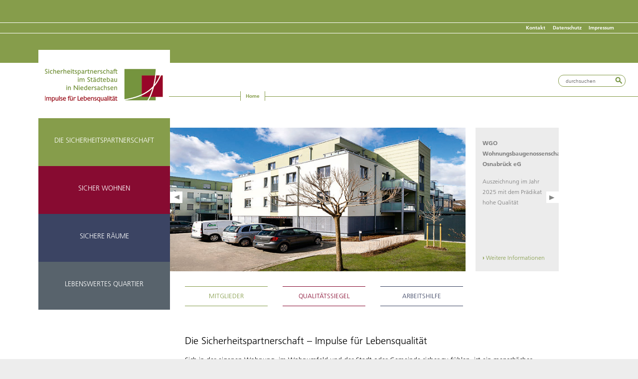

--- FILE ---
content_type: text/html
request_url: https://www.sicherheit-staedtebau.de/nano.cms/?xa=details&id=18
body_size: 5038
content:
<!DOCTYPE html PUBLIC "-//W3C//DTD XHTML 1.0 Strict//EN" "http://www.w3.org/TR/xhtml1/DTD/xhtml1-strict.dtd">
<html lang="de"><head>
    <meta http-equiv="Content-Type" content="text/html; charset=utf-8">
    <link href="/daten/layout/standard/css/ncmsfrontend.css?v=2024.d16" rel="stylesheet" type="text/css">
    <meta name="viewport" content="width=device-width, initial-scale=1.0">
    <!--<meta name="viewport" content="width=device-width, initial-scale=1.0, user-scalable=no">-->
    <LINK rel="icon" rel="icon" href="/favicon.ico">
    <meta name="format-detection" content="telephone=no">
    <script type="text/javascript">
        var eigeneURL='http://www.sicherheit-staedtebau.de/nano.cms/?xa=details&id=18';
    </script>
    <script type="text/javascript" src="/scripts/extern/jquery.js"></script>
    <script src="/scripts/ncms/ncmsfrontend.js?v=1" type="text/javascript"></script>

            <title>Sicherheitspartnerschaft Niedersachsen</title>
        <META name="TITLE" content="Sicherheitspartnerschaft Niedersachsen">
        <META name="DESCRIPTION" content="SIPA, Sicherheitspartnerschaft Niedersachsen">
        <META name="KEYWORDS" content="Sicherheitspartnerschaft Niedersachsen, SIPA">
        		<script type="text/javascript">

			$(document).ready(function(){
				$('#Projektslider').bxSlider({
					mode: 'fade',
					adaptiveHeight: true,
					auto: true,
					autoControls: false,
					controls: true,
					pager: false,
					pause: 4000,
					slideMargin: 0
				});
			})
		</script>
	</head>
<body>
<div id="Site" class="b00 ustartseite">
    <div id="Kontainer">
    <div id="Webinhalt">
        <div class="DruckInformation"><div class="Titel">sipa-nidersachsen.de</div><div class="URL">http://www.sicherheit-staedtebau.de/nano.cms/?xa=details&id=18</div></div>
        <div id="Top">
            <div class="SeitlicheAuswahl">
                <ul class="Menu NichtDrucken">
                    <li class="SuchButtonOptional" style="width:60px"><a href="#" onclick="$('#Suchformular').addClass('Anzeigen');$(this).remove();">Suche</a></li>
                    <li style="width:60px"><a href="/nano.cms/kontakt">Kontakt</a></li>
                    <li><a href="/nano.cms/datenschutz">Datenschutz</a></li>
                    <li><a href="/nano.cms/impressum">Impressum</a></li>
                </ul>
            </div>
        </div>
        <div class="Balkenzeile"><div class="Kontainer"><div class="WeisserBalken"></div></div></div>
            <div id="LogoBrokrumenSuche">
                <form id="Suchformular" method="post" action="/nano.cms/suche" >
                    <div id="SuchfeldBox">
                        <input type="text" id="Suchfeld" placeholder="durchsuchen" name="suchbegriff" value="" />
                        <div class="SuchfeldButton" onclick="$('#Suchformular').submit()"></div>
                    </div>
                </form>
                <div class="Logo">
                    <a href="/"><img src="/daten/layout/standard/bilder/sipa-niedersachsen.png" title="Zur Startseite"></a>
                </div>
                		<div id="Brotkruemelpfad" class="NichtDrucken"><div class="Linie"></div><div class="Pfad" ><a href="/" title="Zurück zur Startseite"><span>Home</span></a></div></div>
	            </div>
        <div class="Randhalter NurLinks">
            <div id="Hauptbereich">
                <input type="checkbox" id="responsive-nav"><label for="responsive-nav" class="responsive-nav-label"><span>&#9776;</span>Navigation</label><nav id="Navigation" role="navigation"><div class="MenuBereich b9 Normal"><div class="Menupunkt Normal b9"><a href="/nano.cms/grundbeduerfnis-sicherheit">Die Sicherheitspartnerschaft</a></div></div><div class="MenuBereich b10 Normal"><div class="Menupunkt Normal b10"><a href="/nano.cms/das-qualitaetssiegel">Sicher wohnen</a></div></div><div class="MenuBereich b11 Normal"><div class="Menupunkt Normal b11"><a href="/nano.cms/voraussetzungen">Sichere Räume</a></div></div><div class="MenuBereich b34 Normal"><div class="Menupunkt Normal b34"><a href="/nano.cms/der-leitfaden">Lebenswertes Quartier</a></div></div></nav>                <div id="Hauptinhalt">
                    <div id="Seiteninhalt" role="main" class="OhneHauptnavigation">
                        <div class="Inhalt " id="Artikelinhalt"><ul id="Projektslider" class="Projekte Clearfix"><li>
				<div class="Projekt">
					<div class="Bild"><img src="/daten/module/projekte/74/1.jpg"></div>
					<div class="Text">
						<div class="Titel">WGO Wohnungsbaugenossenschaft Osnabrück eG</div>
						<div class="Untertitel">Auszeichnung im Jahr 2025 mit dem Prädikat hohe Qualität</div>
						<div class="Weiter"><strong>&#8250;</strong> <a href="/nano.cms/auszeichnungen/details/id/74">Weitere Informationen</a></div>
					</div>
				</div>
			</li><li>
				<div class="Projekt">
					<div class="Bild"><img src="/daten/module/projekte/73/1.jpg"></div>
					<div class="Text">
						<div class="Titel">Nibelungen-Wohnbau-GmbH</div>
						<div class="Untertitel">Auszeichnung im Jahr 2024 mit dem Prädikat hohe Qualität</div>
						<div class="Weiter"><strong>&#8250;</strong> <a href="/nano.cms/auszeichnungen/details/id/73">Weitere Informationen</a></div>
					</div>
				</div>
			</li><li>
				<div class="Projekt">
					<div class="Bild"><img src="/daten/module/projekte/72/1.jpg"></div>
					<div class="Text">
						<div class="Titel">Bauverein Rüstringen eG</div>
						<div class="Untertitel">Auszeichnung im Jahr 2023 mit dem Prädikat ausgezeichnete Qualität</div>
						<div class="Weiter"><strong>&#8250;</strong> <a href="/nano.cms/auszeichnungen/details/id/72">Weitere Informationen</a></div>
					</div>
				</div>
			</li><li>
				<div class="Projekt">
					<div class="Bild"><img src="/daten/module/projekte/71/1.jpg"></div>
					<div class="Text">
						<div class="Titel">Bauverein Rüstringen eG</div>
						<div class="Untertitel">Auszeichnung im Jahr 2023 mit dem Prädikat ausgezeichnete Qualität</div>
						<div class="Weiter"><strong>&#8250;</strong> <a href="/nano.cms/auszeichnungen/details/id/71">Weitere Informationen</a></div>
					</div>
				</div>
			</li><li>
				<div class="Projekt">
					<div class="Bild"><img src="/daten/module/projekte/70/1.jpg"></div>
					<div class="Text">
						<div class="Titel">Nibelungen Wohnbau GmbH</div>
						<div class="Untertitel">Auszeichnung im Jahr 2023 mit dem Prädikat hohe Qualität</div>
						<div class="Weiter"><strong>&#8250;</strong> <a href="/nano.cms/auszeichnungen/details/id/70">Weitere Informationen</a></div>
					</div>
				</div>
			</li><li>
				<div class="Projekt">
					<div class="Bild"><img src="/daten/module/projekte/69/1.jpg"></div>
					<div class="Text">
						<div class="Titel">Lüneburger Wohnungsbau GmbH</div>
						<div class="Untertitel">Auszeichnung im Jahr 2023 mit dem Prädikat ausgezeichnete Qualität</div>
						<div class="Weiter"><strong>&#8250;</strong> <a href="/nano.cms/auszeichnungen/details/id/69">Weitere Informationen</a></div>
					</div>
				</div>
			</li><li>
				<div class="Projekt">
					<div class="Bild"><img src="/daten/module/projekte/68/1.jpg"></div>
					<div class="Text">
						<div class="Titel">Wunstorfer Bauverein eG, „Quartier nord plus“</div>
						<div class="Untertitel">Auszeichnung im Jahr 2023 mit dem Prädikat ausgezeichnete Qualität</div>
						<div class="Weiter"><strong>&#8250;</strong> <a href="/nano.cms/auszeichnungen/details/id/68">Weitere Informationen</a></div>
					</div>
				</div>
			</li><li>
				<div class="Projekt">
					<div class="Bild"><img src="/daten/module/projekte/67/1.jpg"></div>
					<div class="Text">
						<div class="Titel">kwg Kreiswohnbaugesellschaft Hildesheim mbH</div>
						<div class="Untertitel">Auszeichnung im Jahr 2022 mit dem Prädikat hohe Qualität</div>
						<div class="Weiter"><strong>&#8250;</strong> <a href="/nano.cms/auszeichnungen/details/id/67">Weitere Informationen</a></div>
					</div>
				</div>
			</li><li>
				<div class="Projekt">
					<div class="Bild"><img src="/daten/module/projekte/66/1.jpg"></div>
					<div class="Text">
						<div class="Titel">kwg Kreiswohnbaugesellschaft Hildesheim mbH</div>
						<div class="Untertitel">Auszeichnung im Jahr 2022 mit dem Prädikat hohe Qualität</div>
						<div class="Weiter"><strong>&#8250;</strong> <a href="/nano.cms/auszeichnungen/details/id/66">Weitere Informationen</a></div>
					</div>
				</div>
			</li><li>
				<div class="Projekt">
					<div class="Bild"><img src="/daten/module/projekte/65/1.jpg"></div>
					<div class="Text">
						<div class="Titel">kwg Kreiswohnbaugesellschaft Hildesheim mbH</div>
						<div class="Untertitel">Auszeichnung im Jahr 2022 mit dem Prädikat gute Qualität</div>
						<div class="Weiter"><strong>&#8250;</strong> <a href="/nano.cms/auszeichnungen/details/id/65">Weitere Informationen</a></div>
					</div>
				</div>
			</li><li>
				<div class="Projekt">
					<div class="Bild"><img src="/daten/module/projekte/64/1.jpg"></div>
					<div class="Text">
						<div class="Titel">kwg Kreiswohnbaugesellschaft Hildesheim mbH</div>
						<div class="Untertitel">Auszeichnung im Jahr 2022 mit dem Prädikat hohe Qualität</div>
						<div class="Weiter"><strong>&#8250;</strong> <a href="/nano.cms/auszeichnungen/details/id/64">Weitere Informationen</a></div>
					</div>
				</div>
			</li><li>
				<div class="Projekt">
					<div class="Bild"><img src="/daten/module/projekte/63/1.jpg"></div>
					<div class="Text">
						<div class="Titel">GeWobau - Gesellschaft für Wohnungsbau - Vechta mbH</div>
						<div class="Untertitel">Auszeichnung im Jahr 2021 mit dem Prädikat hohe Qualität</div>
						<div class="Weiter"><strong>&#8250;</strong> <a href="/nano.cms/auszeichnungen/details/id/63">Weitere Informationen</a></div>
					</div>
				</div>
			</li><li>
				<div class="Projekt">
					<div class="Bild"><img src="/daten/module/projekte/62/1.jpg"></div>
					<div class="Text">
						<div class="Titel">DRK-Kreisverband Uelzen e.V.</div>
						<div class="Untertitel">Auszeichnung im Jahr 2021 mit dem Prädikat ausgezeichnete Qualität</div>
						<div class="Weiter"><strong>&#8250;</strong> <a href="/nano.cms/auszeichnungen/details/id/62">Weitere Informationen</a></div>
					</div>
				</div>
			</li><li>
				<div class="Projekt">
					<div class="Bild"><img src="/daten/module/projekte/61/1.jpg"></div>
					<div class="Text">
						<div class="Titel">kwg Kreiswohnbaugesellschaft Hildesheim mbH</div>
						<div class="Untertitel">Auszeichnung im Jahr 2021 mit dem Prädikat hohe Qualität</div>
						<div class="Weiter"><strong>&#8250;</strong> <a href="/nano.cms/auszeichnungen/details/id/61">Weitere Informationen</a></div>
					</div>
				</div>
			</li><li>
				<div class="Projekt">
					<div class="Bild"><img src="/daten/module/projekte/60/1.jpg"></div>
					<div class="Text">
						<div class="Titel">Nibelungen Wohnbau GmbH</div>
						<div class="Untertitel">Auszeichnung im Jahr 2020 mit dem Prädikat ausgezeichnete Qualität</div>
						<div class="Weiter"><strong>&#8250;</strong> <a href="/nano.cms/auszeichnungen/details/id/60">Weitere Informationen</a></div>
					</div>
				</div>
			</li><li>
				<div class="Projekt">
					<div class="Bild"><img src="/daten/module/projekte/59/1.jpg"></div>
					<div class="Text">
						<div class="Titel">GBN Wohnungsunternehmen GmbH Nienburg / Weser</div>
						<div class="Untertitel">Auszeichnung im Jahr 2020 mit dem Prädikat ausgezeichnete Qualität</div>
						<div class="Weiter"><strong>&#8250;</strong> <a href="/nano.cms/auszeichnungen/details/id/59">Weitere Informationen</a></div>
					</div>
				</div>
			</li><li>
				<div class="Projekt">
					<div class="Bild"><img src="/daten/module/projekte/58/1.jpg"></div>
					<div class="Text">
						<div class="Titel">Lüneburger Wohnungsbau GmbH</div>
						<div class="Untertitel">Auszeichnung im Jahr 2020 mit dem Prädikat hohe Qualität</div>
						<div class="Weiter"><strong>&#8250;</strong> <a href="/nano.cms/auszeichnungen/details/id/58">Weitere Informationen</a></div>
					</div>
				</div>
			</li><li>
				<div class="Projekt">
					<div class="Bild"><img src="/daten/module/projekte/54/1.jpg"></div>
					<div class="Text">
						<div class="Titel">kwg Kreiswohnbaugesellschaft Hildesheim mbH</div>
						<div class="Untertitel">Auszeichnung im Jahr 2019 mit dem Prädikat hohe Qualität</div>
						<div class="Weiter"><strong>&#8250;</strong> <a href="/nano.cms/auszeichnungen/details/id/54">Weitere Informationen</a></div>
					</div>
				</div>
			</li><li>
				<div class="Projekt">
					<div class="Bild"><img src="/daten/module/projekte/53/1.jpg"></div>
					<div class="Text">
						<div class="Titel">KSG Hannover GmbH</div>
						<div class="Untertitel">Auszeichnung im Jahr 2019 mit dem Prädikat ausgezeichnete Qualität</div>
						<div class="Weiter"><strong>&#8250;</strong> <a href="/nano.cms/auszeichnungen/details/id/53">Weitere Informationen</a></div>
					</div>
				</div>
			</li><li>
				<div class="Projekt">
					<div class="Bild"><img src="/daten/module/projekte/52/1.jpg"></div>
					<div class="Text">
						<div class="Titel">Braunschweiger Baugenossenschaft eG</div>
						<div class="Untertitel">Auszeichnung im Jahr 2019 mit dem Prädikat ausgezeichnete Qualität</div>
						<div class="Weiter"><strong>&#8250;</strong> <a href="/nano.cms/auszeichnungen/details/id/52">Weitere Informationen</a></div>
					</div>
				</div>
			</li><li>
				<div class="Projekt">
					<div class="Bild"><img src="/daten/module/projekte/51/1.jpg"></div>
					<div class="Text">
						<div class="Titel">HWG Hamelner Wohnungsbau-Gesellschaft mbH</div>
						<div class="Untertitel">Auszeichnung im Jahr 2019 mit dem Prädikat hohe Qualität</div>
						<div class="Weiter"><strong>&#8250;</strong> <a href="/nano.cms/auszeichnungen/details/id/51">Weitere Informationen</a></div>
					</div>
				</div>
			</li><li>
				<div class="Projekt">
					<div class="Bild"><img src="/daten/module/projekte/50/1.jpg"></div>
					<div class="Text">
						<div class="Titel">Braunschweiger Baugenossenschaft eG</div>
						<div class="Untertitel">Auszeichnung im Jahr 2019 mit dem Prädikat ausgezeichnete Qualität</div>
						<div class="Weiter"><strong>&#8250;</strong> <a href="/nano.cms/auszeichnungen/details/id/50">Weitere Informationen</a></div>
					</div>
				</div>
			</li><li>
				<div class="Projekt">
					<div class="Bild"><img src="/daten/module/projekte/49/1.jpg"></div>
					<div class="Text">
						<div class="Titel">Braunschweiger Baugenossenschaft eG</div>
						<div class="Untertitel">Auszeichnung im Jahr 2019 mit dem Prädikat hohe Qualität</div>
						<div class="Weiter"><strong>&#8250;</strong> <a href="/nano.cms/auszeichnungen/details/id/49">Weitere Informationen</a></div>
					</div>
				</div>
			</li><li>
				<div class="Projekt">
					<div class="Bild"><img src="/daten/module/projekte/48/1.jpg"></div>
					<div class="Text">
						<div class="Titel">Studentenwerk Hannover</div>
						<div class="Untertitel">Auszeichnung im Jahr 2018 mit dem Prädikat ausgezeichnete Qualität</div>
						<div class="Weiter"><strong>&#8250;</strong> <a href="/nano.cms/auszeichnungen/details/id/48">Weitere Informationen</a></div>
					</div>
				</div>
			</li><li>
				<div class="Projekt">
					<div class="Bild"><img src="/daten/module/projekte/47/1.jpg"></div>
					<div class="Text">
						<div class="Titel">Kreiswohnbaugesellschaft Hildesheim mbH</div>
						<div class="Untertitel">Auszeichnung im Jahr 2018 mit dem Prädikat ausgezeichnete Qualität</div>
						<div class="Weiter"><strong>&#8250;</strong> <a href="/nano.cms/auszeichnungen/details/id/47">Weitere Informationen</a></div>
					</div>
				</div>
			</li><li>
				<div class="Projekt">
					<div class="Bild"><img src="/daten/module/projekte/46/1.jpg"></div>
					<div class="Text">
						<div class="Titel">Heimatwerk Hannover eG</div>
						<div class="Untertitel">Auszeichnung im Jahr 2018 mit dem Prädikat ausgezeichnete Qualität</div>
						<div class="Weiter"><strong>&#8250;</strong> <a href="/nano.cms/auszeichnungen/details/id/46">Weitere Informationen</a></div>
					</div>
				</div>
			</li><li>
				<div class="Projekt">
					<div class="Bild"><img src="/daten/module/projekte/45/1.jpg"></div>
					<div class="Text">
						<div class="Titel">GSG OLDENBURG Bau- und Wohngesellschaft mbH</div>
						<div class="Untertitel">Auszeichnung im Jahr 2018 mit dem Prädikat ausgezeichnete Qualität</div>
						<div class="Weiter"><strong>&#8250;</strong> <a href="/nano.cms/auszeichnungen/details/id/45">Weitere Informationen</a></div>
					</div>
				</div>
			</li><li>
				<div class="Projekt">
					<div class="Bild"><img src="/daten/module/projekte/44/1.jpg"></div>
					<div class="Text">
						<div class="Titel">Gemeinnütziger Bauverein Wunstorf eG</div>
						<div class="Untertitel">Auszeichnung im Jahr 2018 mit dem Prädikat ausgezeichnete Qualität</div>
						<div class="Weiter"><strong>&#8250;</strong> <a href="/nano.cms/auszeichnungen/details/id/44">Weitere Informationen</a></div>
					</div>
				</div>
			</li><li>
				<div class="Projekt">
					<div class="Bild"><img src="/daten/module/projekte/43/1.jpg"></div>
					<div class="Text">
						<div class="Titel">Wohnstätte Stade eG</div>
						<div class="Untertitel">Auszeichnung im Jahr 2018 mit dem Prädikat ausgezeichnete Qualität</div>
						<div class="Weiter"><strong>&#8250;</strong> <a href="/nano.cms/auszeichnungen/details/id/43">Weitere Informationen</a></div>
					</div>
				</div>
			</li><li>
				<div class="Projekt">
					<div class="Bild"><img src="/daten/module/projekte/42/1.jpg"></div>
					<div class="Text">
						<div class="Titel">Bauverein Rüstringen in Wilhelmshaven</div>
						<div class="Untertitel">Auszeichnung im Jahr 2018 mit dem Prädikat ausgezeichnete Qualität</div>
						<div class="Weiter"><strong>&#8250;</strong> <a href="/nano.cms/auszeichnungen/details/id/42">Weitere Informationen</a></div>
					</div>
				</div>
			</li><li>
				<div class="Projekt">
					<div class="Bild"><img src="/daten/module/projekte/41/1.jpg"></div>
					<div class="Text">
						<div class="Titel">Wohnungsgenossenschaft Kleefeld-Buchholz eG</div>
						<div class="Untertitel">Auszeichnung im Jahr 2018 mit dem Prädikat ausgezeichnete Qualität</div>
						<div class="Weiter"><strong>&#8250;</strong> <a href="/nano.cms/auszeichnungen/details/id/41">Weitere Informationen</a></div>
					</div>
				</div>
			</li><li>
				<div class="Projekt">
					<div class="Bild"><img src="/daten/module/projekte/40/1.jpg"></div>
					<div class="Text">
						<div class="Titel">Wohnungsgenossenschaft Kleefeld-Buchholz eG</div>
						<div class="Untertitel">Auszeichnung im Jahr 2018 mit dem Prädikat ausgezeichnete Qualität</div>
						<div class="Weiter"><strong>&#8250;</strong> <a href="/nano.cms/auszeichnungen/details/id/40">Weitere Informationen</a></div>
					</div>
				</div>
			</li><li>
				<div class="Projekt">
					<div class="Bild"><img src="/daten/module/projekte/39/1.jpg"></div>
					<div class="Text">
						<div class="Titel">Wohnungsgenossenschaft Kleefeld-Buchholz eG</div>
						<div class="Untertitel">Auszeichnung im Jahr 2018 mit dem Prädikat ausgezeichnete Qualität</div>
						<div class="Weiter"><strong>&#8250;</strong> <a href="/nano.cms/auszeichnungen/details/id/39">Weitere Informationen</a></div>
					</div>
				</div>
			</li><li>
				<div class="Projekt">
					<div class="Bild"><img src="/daten/module/projekte/38/1.jpg"></div>
					<div class="Text">
						<div class="Titel">Volkswagen Immobilien GmbH</div>
						<div class="Untertitel">Auszeichnung im Jahr 2018 mit dem Prädikat ausgezeichnete Qualität</div>
						<div class="Weiter"><strong>&#8250;</strong> <a href="/nano.cms/auszeichnungen/details/id/38">Weitere Informationen</a></div>
					</div>
				</div>
			</li><li>
				<div class="Projekt">
					<div class="Bild"><img src="/daten/module/projekte/37/1.jpg"></div>
					<div class="Text">
						<div class="Titel">Volkswagen Immobilien GmbH</div>
						<div class="Untertitel">Auszeichnung im Jahr 2018 mit dem Prädikat ausgezeichnete Qualität</div>
						<div class="Weiter"><strong>&#8250;</strong> <a href="/nano.cms/auszeichnungen/details/id/37">Weitere Informationen</a></div>
					</div>
				</div>
			</li><li>
				<div class="Projekt">
					<div class="Bild"><img src="/daten/module/projekte/36/1.jpg"></div>
					<div class="Text">
						<div class="Titel">Lehrter Wohnungsbau GmbH</div>
						<div class="Untertitel">Auszeichnung im Jahr 2017 mit dem Prädikat ausgezeichnete Qualität</div>
						<div class="Weiter"><strong>&#8250;</strong> <a href="/nano.cms/auszeichnungen/details/id/36">Weitere Informationen</a></div>
					</div>
				</div>
			</li><li>
				<div class="Projekt">
					<div class="Bild"><img src="/daten/module/projekte/35/1.jpg"></div>
					<div class="Text">
						<div class="Titel">GBN Wohnungsunternehmen GmbH Nienburg (Weser)</div>
						<div class="Untertitel">Auszeichnung im Jahr 2017 mit dem Prädikat hohe Qualität</div>
						<div class="Weiter"><strong>&#8250;</strong> <a href="/nano.cms/auszeichnungen/details/id/35">Weitere Informationen</a></div>
					</div>
				</div>
			</li><li>
				<div class="Projekt">
					<div class="Bild"><img src="/daten/module/projekte/34/1.jpg"></div>
					<div class="Text">
						<div class="Titel">GBN Wohnungsunternehmen GmbH Nienburg (Weser)</div>
						<div class="Untertitel">Auszeichnung im Jahr 2017 mit dem Prädikat hohe Qualität</div>
						<div class="Weiter"><strong>&#8250;</strong> <a href="/nano.cms/auszeichnungen/details/id/34">Weitere Informationen</a></div>
					</div>
				</div>
			</li><li>
				<div class="Projekt">
					<div class="Bild"><img src="/daten/module/projekte/33/1.jpg"></div>
					<div class="Text">
						<div class="Titel">Wilhelmshavener Spar- und Baugesellschaft eG</div>
						<div class="Untertitel">Auszeichnung im Jahr 2016 mit dem Prädikat ausgezeichnete Qualität</div>
						<div class="Weiter"><strong>&#8250;</strong> <a href="/nano.cms/auszeichnungen/details/id/33">Weitere Informationen</a></div>
					</div>
				</div>
			</li><li>
				<div class="Projekt">
					<div class="Bild"><img src="/daten/module/projekte/32/1.jpg"></div>
					<div class="Text">
						<div class="Titel">GBN Wohnungsunternehmen GmbH Nienburg (Weser)</div>
						<div class="Untertitel">Auszeichnung im Jahr 2016 mit dem Prädikat hohe Qualität</div>
						<div class="Weiter"><strong>&#8250;</strong> <a href="/nano.cms/auszeichnungen/details/id/32">Weitere Informationen</a></div>
					</div>
				</div>
			</li><li>
				<div class="Projekt">
					<div class="Bild"><img src="/daten/module/projekte/31/1.jpg"></div>
					<div class="Text">
						<div class="Titel">Lüneburger Wohnungsbau GmbH</div>
						<div class="Untertitel">Auszeichnung im Jahr 2016 mit dem Prädikat hohe Qualität</div>
						<div class="Weiter"><strong>&#8250;</strong> <a href="/nano.cms/auszeichnungen/details/id/31">Weitere Informationen</a></div>
					</div>
				</div>
			</li><li>
				<div class="Projekt">
					<div class="Bild"><img src="/daten/module/projekte/29/1.jpg"></div>
					<div class="Text">
						<div class="Titel">Kreiswohnbau Hildesheim GmbH</div>
						<div class="Untertitel">Auszeichnung im Jahr 2016 mit dem Prädikat hohe Qualität</div>
						<div class="Weiter"><strong>&#8250;</strong> <a href="/nano.cms/auszeichnungen/details/id/29">Weitere Informationen</a></div>
					</div>
				</div>
			</li><li>
				<div class="Projekt">
					<div class="Bild"><img src="/daten/module/projekte/28/1.jpg"></div>
					<div class="Text">
						<div class="Titel">Wohnungsgenossenschaft Kleefeld-Buchholz eG</div>
						<div class="Untertitel">Auszeichnung im Jahr 2016 mit dem Prädikat ausgezeichnete Qualität</div>
						<div class="Weiter"><strong>&#8250;</strong> <a href="/nano.cms/auszeichnungen/details/id/28">Weitere Informationen</a></div>
					</div>
				</div>
			</li><li>
				<div class="Projekt">
					<div class="Bild"><img src="/daten/module/projekte/27/1.jpg"></div>
					<div class="Text">
						<div class="Titel">Gemeinnütziger Bauverein Wunstorf eG</div>
						<div class="Untertitel">Auszeichnung im Jahr 2016 mit dem Prädikat hohe Qualität</div>
						<div class="Weiter"><strong>&#8250;</strong> <a href="/nano.cms/auszeichnungen/details/id/27">Weitere Informationen</a></div>
					</div>
				</div>
			</li><li>
				<div class="Projekt">
					<div class="Bild"><img src="/daten/module/projekte/26/1.jpg"></div>
					<div class="Text">
						<div class="Titel">Kreiswohnbau Hildesheim GmbH</div>
						<div class="Untertitel">Auszeichnung im Jahr 2015 mit dem Prädikat gute Qualität</div>
						<div class="Weiter"><strong>&#8250;</strong> <a href="/nano.cms/auszeichnungen/details/id/26">Weitere Informationen</a></div>
					</div>
				</div>
			</li><li>
				<div class="Projekt">
					<div class="Bild"><img src="/daten/module/projekte/25/1.jpg"></div>
					<div class="Text">
						<div class="Titel">Studentenwerk Hannover</div>
						<div class="Untertitel">Auszeichnung im Jahr 2015 mit dem Prädikat gute Qualität</div>
						<div class="Weiter"><strong>&#8250;</strong> <a href="/nano.cms/auszeichnungen/details/id/25">Weitere Informationen</a></div>
					</div>
				</div>
			</li><li>
				<div class="Projekt">
					<div class="Bild"><img src="/daten/module/projekte/24/1.jpg"></div>
					<div class="Text">
						<div class="Titel">Lüneburger Wohnungsbau GmbH</div>
						<div class="Untertitel">Auszeichnung im Jahr 2014 mit dem Prädikat gute Qualität</div>
						<div class="Weiter"><strong>&#8250;</strong> <a href="/nano.cms/auszeichnungen/details/id/24">Weitere Informationen</a></div>
					</div>
				</div>
			</li><li>
				<div class="Projekt">
					<div class="Bild"><img src="/daten/module/projekte/23/1.jpg"></div>
					<div class="Text">
						<div class="Titel">Lüneburger Wohnungsbau GmbH</div>
						<div class="Untertitel">Auszeichnung im Jahr 2014 mit dem Prädikat gute Qualität</div>
						<div class="Weiter"><strong>&#8250;</strong> <a href="/nano.cms/auszeichnungen/details/id/23">Weitere Informationen</a></div>
					</div>
				</div>
			</li><li>
				<div class="Projekt">
					<div class="Bild"><img src="/daten/module/projekte/22/1.jpg"></div>
					<div class="Text">
						<div class="Titel">Lüneburger Wohnungsbau GmbH</div>
						<div class="Untertitel">Auszeichnung im Jahr 2014 mit dem Prädikat hohe Qualität</div>
						<div class="Weiter"><strong>&#8250;</strong> <a href="/nano.cms/auszeichnungen/details/id/22">Weitere Informationen</a></div>
					</div>
				</div>
			</li><li>
				<div class="Projekt">
					<div class="Bild"><img src="/daten/module/projekte/21/1.jpg"></div>
					<div class="Text">
						<div class="Titel">Wohnungsgenossenschaft Hameln eG</div>
						<div class="Untertitel">Auszeichnung im Jahr 2014 mit dem Prädikat ausgezeichnete Qualität</div>
						<div class="Weiter"><strong>&#8250;</strong> <a href="/nano.cms/auszeichnungen/details/id/21">Weitere Informationen</a></div>
					</div>
				</div>
			</li><li>
				<div class="Projekt">
					<div class="Bild"><img src="/daten/module/projekte/20/1.jpg"></div>
					<div class="Text">
						<div class="Titel">WGH-Herrenhausen eG</div>
						<div class="Untertitel">Auszeichnung im Jahr 2014 mit dem Prädikat ausgezeichnete Qualität</div>
						<div class="Weiter"><strong>&#8250;</strong> <a href="/nano.cms/auszeichnungen/details/id/20">Weitere Informationen</a></div>
					</div>
				</div>
			</li><li>
				<div class="Projekt">
					<div class="Bild"><img src="/daten/module/projekte/19/1.jpg"></div>
					<div class="Text">
						<div class="Titel">Studentenwerk Hannover</div>
						<div class="Untertitel">Auszeichnung im Jahr 2014 mit dem Prädikat hohe Qualität</div>
						<div class="Weiter"><strong>&#8250;</strong> <a href="/nano.cms/auszeichnungen/details/id/19">Weitere Informationen</a></div>
					</div>
				</div>
			</li><li>
				<div class="Projekt">
					<div class="Bild"><img src="/daten/module/projekte/18/1.jpg"></div>
					<div class="Text">
						<div class="Titel">Bauverein Rüstringen eG, Wilhelmshaven</div>
						<div class="Untertitel">Auszeichnung im Jahr 2014 mit dem Prädikat hohe Qualität</div>
						<div class="Weiter"><strong>&#8250;</strong> <a href="/nano.cms/auszeichnungen/details/id/18">Weitere Informationen</a></div>
					</div>
				</div>
			</li><li>
				<div class="Projekt">
					<div class="Bild"><img src="/daten/module/projekte/17/1.jpg"></div>
					<div class="Text">
						<div class="Titel">Kreiswohnungsbau Hildesheim GmbH</div>
						<div class="Untertitel">Auszeichnung im Jahr 2014 mit dem Prädikat ausgezeichnete Qualität</div>
						<div class="Weiter"><strong>&#8250;</strong> <a href="/nano.cms/auszeichnungen/details/id/17">Weitere Informationen</a></div>
					</div>
				</div>
			</li><li>
				<div class="Projekt">
					<div class="Bild"><img src="/daten/module/projekte/16/1.jpg"></div>
					<div class="Text">
						<div class="Titel">Kreiswohnungsbau Osterode am Harz GmbH</div>
						<div class="Untertitel">Auszeichnung im Jahr 2012 mit dem Prädikat hohe Qualität</div>
						<div class="Weiter"><strong>&#8250;</strong> <a href="/nano.cms/auszeichnungen/details/id/16">Weitere Informationen</a></div>
					</div>
				</div>
			</li><li>
				<div class="Projekt">
					<div class="Bild"><img src="/daten/module/projekte/15/1.jpg"></div>
					<div class="Text">
						<div class="Titel">Wohnungsgenossenschaft Heimkehr eG</div>
						<div class="Untertitel">Auszeichnung im Jahr 2012 mit dem Prädikat ausgezeichnete Qualität</div>
						<div class="Weiter"><strong>&#8250;</strong> <a href="/nano.cms/auszeichnungen/details/id/15">Weitere Informationen</a></div>
					</div>
				</div>
			</li><li>
				<div class="Projekt">
					<div class="Bild"><img src="/daten/module/projekte/14/1.jpg"></div>
					<div class="Text">
						<div class="Titel">KSG Kreissiedlungsgesellschaft Hannover mbH</div>
						<div class="Untertitel">Auszeichnung im Jahr 2012 mit dem Prädikat hohe Qualität</div>
						<div class="Weiter"><strong>&#8250;</strong> <a href="/nano.cms/auszeichnungen/details/id/14">Weitere Informationen</a></div>
					</div>
				</div>
			</li><li>
				<div class="Projekt">
					<div class="Bild"><img src="/daten/module/projekte/13/1.jpg"></div>
					<div class="Text">
						<div class="Titel">Kreiswohnungsbau Osterode am Harz GmbH</div>
						<div class="Untertitel">Auszeichnung im Jahr 2012 mit dem Prädikat hohe Qualität</div>
						<div class="Weiter"><strong>&#8250;</strong> <a href="/nano.cms/auszeichnungen/details/id/13">Weitere Informationen</a></div>
					</div>
				</div>
			</li><li>
				<div class="Projekt">
					<div class="Bild"><img src="/daten/module/projekte/12/1.jpg"></div>
					<div class="Text">
						<div class="Titel">OSTLAND Wohnungsgenossenschaft eG</div>
						<div class="Untertitel">Auszeichnung im Jahr 2011 mit dem Prädikat gute Qualität</div>
						<div class="Weiter"><strong>&#8250;</strong> <a href="/nano.cms/auszeichnungen/details/id/12">Weitere Informationen</a></div>
					</div>
				</div>
			</li><li>
				<div class="Projekt">
					<div class="Bild"><img src="/daten/module/projekte/11/1.jpg"></div>
					<div class="Text">
						<div class="Titel">OSTLAND Wohnungsgenossenschaft eG / Immobiliengesellschaft mbH</div>
						<div class="Untertitel">Auszeichnung im Jahr 2011 mit dem Prädikat ausgezeichnete Qualität</div>
						<div class="Weiter"><strong>&#8250;</strong> <a href="/nano.cms/auszeichnungen/details/id/11">Weitere Informationen</a></div>
					</div>
				</div>
			</li><li>
				<div class="Projekt">
					<div class="Bild"><img src="/daten/module/projekte/10/1.jpg"></div>
					<div class="Text">
						<div class="Titel">Gemeinnützige Baugesellschaft zu Hildesheim AG</div>
						<div class="Untertitel">Auszeichnung im Jahr 2011 mit dem Prädikat hohe Qualität</div>
						<div class="Weiter"><strong>&#8250;</strong> <a href="/nano.cms/auszeichnungen/details/id/10">Weitere Informationen</a></div>
					</div>
				</div>
			</li><li>
				<div class="Projekt">
					<div class="Bild"><img src="/daten/module/projekte/9/1.jpg"></div>
					<div class="Text">
						<div class="Titel">Neuland Wohnungsgesellschaft mbH</div>
						<div class="Untertitel">Auszeichnung im Jahr 2011 mit dem Prädikat ausgezeichnete Qualität</div>
						<div class="Weiter"><strong>&#8250;</strong> <a href="/nano.cms/auszeichnungen/details/id/9">Weitere Informationen</a></div>
					</div>
				</div>
			</li><li>
				<div class="Projekt">
					<div class="Bild"><img src="/daten/module/projekte/8/1.jpg"></div>
					<div class="Text">
						<div class="Titel">Spar- und Bauverein eG</div>
						<div class="Untertitel">Auszeichnung im Jahr 2011 mit dem Prädikat ausgezeichnete Qualität</div>
						<div class="Weiter"><strong>&#8250;</strong> <a href="/nano.cms/auszeichnungen/details/id/8">Weitere Informationen</a></div>
					</div>
				</div>
			</li><li>
				<div class="Projekt">
					<div class="Bild"><img src="/daten/module/projekte/7/1.jpg"></div>
					<div class="Text">
						<div class="Titel">Spar und Bauverein eG</div>
						<div class="Untertitel">Auszeichnung im Jahr 2011 mit dem Prädikat gute Qualität</div>
						<div class="Weiter"><strong>&#8250;</strong> <a href="/nano.cms/auszeichnungen/details/id/7">Weitere Informationen</a></div>
					</div>
				</div>
			</li><li>
				<div class="Projekt">
					<div class="Bild"><img src="/daten/module/projekte/6/1.jpg"></div>
					<div class="Text">
						<div class="Titel">Spar und Bauverein eG</div>
						<div class="Untertitel">Auszeichnung im Jahr 2011 mit dem Prädikat ausgezeichnete Qualität</div>
						<div class="Weiter"><strong>&#8250;</strong> <a href="/nano.cms/auszeichnungen/details/id/6">Weitere Informationen</a></div>
					</div>
				</div>
			</li><li>
				<div class="Projekt">
					<div class="Bild"><img src="/daten/module/projekte/5/1.jpg"></div>
					<div class="Text">
						<div class="Titel">Spar und Bauverein eG</div>
						<div class="Untertitel">Auszeichnung im Jahr 2011 mit dem Prädikat ausgezeichnete Qualität</div>
						<div class="Weiter"><strong>&#8250;</strong> <a href="/nano.cms/auszeichnungen/details/id/5">Weitere Informationen</a></div>
					</div>
				</div>
			</li><li>
				<div class="Projekt">
					<div class="Bild"><img src="/daten/module/projekte/4/1.jpg"></div>
					<div class="Text">
						<div class="Titel">Stephanswerk Wohnungsbaugesellschaft mbH</div>
						<div class="Untertitel">Auszeichnung im Jahr 2011 mit dem Prädikat ausgezeichnete Qualität</div>
						<div class="Weiter"><strong>&#8250;</strong> <a href="/nano.cms/auszeichnungen/details/id/4">Weitere Informationen</a></div>
					</div>
				</div>
			</li><li>
				<div class="Projekt">
					<div class="Bild"><img src="/daten/module/projekte/3/1.jpg"></div>
					<div class="Text">
						<div class="Titel">GBN Wohnungsunternehmen GmbH Nienburg (Weser)</div>
						<div class="Untertitel">Auszeichnung im Jahr 2011 mit dem Prädikat hohe Qualität</div>
						<div class="Weiter"><strong>&#8250;</strong> <a href="/nano.cms/auszeichnungen/details/id/3">Weitere Informationen</a></div>
					</div>
				</div>
			</li><li>
				<div class="Projekt">
					<div class="Bild"><img src="/daten/module/projekte/2/1.jpg"></div>
					<div class="Text">
						<div class="Titel">Niedersächsische Bauträger GmbH Hannover</div>
						<div class="Untertitel">Auszeichnung im Jahr 2011 mit dem Prädikat hohe Qualität</div>
						<div class="Weiter"><strong>&#8250;</strong> <a href="/nano.cms/auszeichnungen/details/id/2">Weitere Informationen</a></div>
					</div>
				</div>
			</li><li>
				<div class="Projekt">
					<div class="Bild"><img src="/daten/module/projekte/1/1.jpg"></div>
					<div class="Text">
						<div class="Titel">Wohnungseigentümergemeinschaft Seelhorster Garten</div>
						<div class="Untertitel">Auszeichnung im Jahr 2011 mit dem Prädikat hohe Qualität</div>
						<div class="Weiter"><strong>&#8250;</strong> <a href="/nano.cms/auszeichnungen/details/id/1">Weitere Informationen</a></div>
					</div>
				</div>
			</li>		</ul><div class="Vortext">
		<div class="Kontainer">
<div class="Block" onclick="neueURL('/nano.cms/alle-beteiligten')">Mitglieder</div>

<div class="Block" onclick="neueURL('/nano.cms/das-qualitaetssiegel')">Qualitätssiegel</div>

<div class="Block" onclick="neueURL('/nano.cms/voraussetzungen')">Arbeitshilfe</div>
</div><h1>Die Sicherheitspartnerschaft &ndash; Impulse f&uuml;r Lebensqualit&auml;t</h1><p>Sich in der eigenen Wohnung, im Wohnumfeld und der Stadt oder Gemeinde sicher zu fühlen, ist ein menschliches Grundbedürfnis. Im Bemühen um eine &bdquo;sichere Stadt&ldquo; wird die Kriminalprävention im Städtebau zunehmend bedeutender - insbesondere bei der Gestaltung des öffentlichen Raums sowie der Wohnhausarchitektur.</p>

<p>Richtig kombiniert sorgen Stadtplanung, Architektur und Kriminalprävention für mehr Sicherheit. Die Sicherheitspartnerschaft im Städtebau in Niedersachsen (SIPA) ist ein interdisziplinär arbeitendes Expertennetzwerk auf dem Gebiet der Kriminalprävention im Städtebau und setzt sich aus Vertreterinnen und Vertretern <a href="/nano.cms/alle-beteiligten">niedersächsischer Verbände, Organisationen und Institutionen</a> zusammen, die im weitesten Sinne das Planen und Bauen beeinflussen können. Diese haben sich mit der Unterzeichnung der &quot;Vereinbarung über mehr städtebauliche Sicherheit und Kriminalprävention beim Planen und Sanieren von Wohnquartieren&quot; (<a href="/nano.cms/ziele-der-kooperation">11 Punkte-Erklärung</a>) verpflichtet, in ihrem Tätigkeitsfeld dazu beizutragen, die Sicherheit im Wohnumfeld und im öffentlichen Raum zu erhöhen und so langfristig an der Verbesserung der Lebensqualität der Bürgerinnen und Bürger mitzuwirken.</p>

<p>Gemeinsam haben die Mitglieder der SIPA Kriterien und Leitfragen für die Berücksichtigung sicherheitsrelevanter Anforderungen und Fragestellungen erarbeitet, aus denen zwei Produkte hervorgegangen sind. Dabei handelt es sich um die &bdquo;Kriterienliste für die Planung neuer Bauvorhaben und für die Selbstbewertung von Wohnungsbeständen&ldquo; und die &bdquo;Arbeitshilfe für die Planung und Bewertung öffentlicher Räume&ldquo;, die in einer Lang- und einer Kurzfassung zur Verfügung steht. Diese Instrumente sollen die Akteure vor Ort befähigen, Wohnprojekte in Städten und Gemeinden auf ihre Sicherheit hin einzuschätzen und zu beurteilen sowie bestehende Sicherheitsprobleme zu überprüfen und Lösungsperspektiven zu erarbeiten.</p>

<p>Ziel ist es, Sicherheitsaspekte bei zukünftigen Planungen von Anfang an mit zu berücksichtigen. Um eine ganzheitliche Lösung anzustreben, werden differenzierte Betrachtungen innerhalb von <a href="/nano.cms/schutzdimensionen">drei Schutzdimensionen</a> eingenommen.</p>

<p>Unter Federführung des Landespräventionsrates Niedersachsen im Niedersächsischen Justizministerium kommen die Partnerinnen und Partner der SIPA regelmäßig zu Arbeitstagungen zusammen, stimmen Vorhaben und Aktivitäten ab und führen Audits zur Vergabe des Qualitätssiegels für sicheres Wohnen sowie Beratungen zu städtebaulicher und wohnungswirtschaftlicher Kriminalprävention durch.</p></div></div>                    </div>
                </div>
                <div id="Partner">
                    <div class="Bild"><a href="http://www.mj.niedersachsen.de/" target="_blank"><img src="/daten/layout/standard/bilder/justiz.png"></a> </div>
                    <div class="Bild"><a href="http://www.lpr.niedersachsen.de/" target="_blank"><img src="/daten/layout/standard/bilder/lpr.svg"></a> </div>

                </div>
            </div>
        </div>
         <div id="Footer"><div class="Randhalter">
		<div class="Block">
			<div class="Copyright">&copy; SIPA – Sicherheitspartnerschaft im Städtebau in Niedersachsen</div>

		</div><ul class="Level1"><li class="Normal MitUnterebene Level1  " id="navgrundbeduerfnis-sicherheit"><div class="Button Normal" onclick="location.href='/nano.cms/grundbeduerfnis-sicherheit'"><a href="/nano.cms/grundbeduerfnis-sicherheit" id="NavBtgrundbeduerfnis-sicherheit" class="Normal " title="Die Sicherheitspartnerschaft">Die Sicherheitspartnerschaft</a></div><div class="Trenner"></div><ul class="Level2"><li class="Normal  Level2  " id="navgrundbeduerfnis-sicherheit"><div class="Button Normal" onclick="location.href='/nano.cms/grundbeduerfnis-sicherheit'"><a href="/nano.cms/grundbeduerfnis-sicherheit" id="NavBtgrundbeduerfnis-sicherheit" class="Normal " title="Grundbedürfnis Sicherheit">Grundbedürfnis Sicherheit</a></div></li><li class="Normal  Level2  " id="navziele-der-kooperation"><div class="Button Normal" onclick="location.href='/nano.cms/ziele-der-kooperation'"><a href="/nano.cms/ziele-der-kooperation" id="NavBtziele-der-kooperation" class="Normal " title="Ziele der Kooperation">Ziele der Kooperation</a></div></li><li class="Normal MitUnterebene Level2  " id="navalle-beteiligten"><div class="Button Normal" onclick="location.href='/nano.cms/alle-beteiligten'"><a href="/nano.cms/alle-beteiligten" id="NavBtalle-beteiligten" class="Normal " title="Mitglieder">Mitglieder</a></div><ul class="Level3"><li class="Normal  Level3  " id="navvermittlung-regionaler-kontakte"><div class="Button Normal" onclick="location.href='/nano.cms/vermittlung-regionaler-kontakte'"><a href="/nano.cms/vermittlung-regionaler-kontakte" id="NavBtvermittlung-regionaler-kontakte" class="Normal " title="Regionale Kontakte der Sicherheitspartnerschaft">Regionale Kontakte</a></div></li></ul></li><li class="Normal  Level2  " id="navarchiv"><div class="Button Normal" onclick="location.href='/nano.cms/archiv'"><a href="/nano.cms/archiv" id="NavBtarchiv" class="Normal " title="Aktivitäten der Sicherheitspartnerschaft im Städtebau in Niedersachsen">Aktivitäten der Sicherheitspartnerschaft</a></div></li><li class="Normal MitUnterebene Level2  " id="navliteratur"><div class="Button Normal" onclick="location.href='/nano.cms/literatur'"><a href="/nano.cms/literatur" id="NavBtliteratur" class="Normal " title="Weitere Informationen">Weitere Informationen</a></div><ul class="Level3"><li class="Normal  Level3  " id="navliteratur"><div class="Button Normal" onclick="location.href='/nano.cms/literatur'"><a href="/nano.cms/literatur" id="NavBtliteratur" class="Normal " title="Literatur">Literatur</a></div></li></ul></li><li class="Normal  Level2  " id="navdownloads"><div class="Button Normal" onclick="location.href='/nano.cms/downloads'"><a href="/nano.cms/downloads" id="NavBtdownloads" class="Normal " title="Downloads">Downloads</a></div></li></ul></li><li class="Normal MitUnterebene Level1  " id="navdas-qualitaetssiegel"><div class="Button Normal" onclick="location.href='/nano.cms/das-qualitaetssiegel'"><a href="/nano.cms/das-qualitaetssiegel" id="NavBtdas-qualitaetssiegel" class="Normal " title="Sicher wohnen">Sicher wohnen</a></div><div class="Trenner"></div><ul class="Level2"><li class="Normal MitUnterebene Level2  " id="navdas-qualitaetssiegel"><div class="Button Normal" onclick="location.href='/nano.cms/das-qualitaetssiegel'"><a href="/nano.cms/das-qualitaetssiegel" id="NavBtdas-qualitaetssiegel" class="Normal " title="Das Qualitätssiegel">Das Qualitätssiegel</a></div><ul class="Level3"><li class="Normal  Level3  " id="navschutzdimensionen"><div class="Button Normal" onclick="location.href='/nano.cms/schutzdimensionen'"><a href="/nano.cms/schutzdimensionen" id="NavBtschutzdimensionen" class="Normal " title="Schutzdimensionen">Schutzdimensionen</a></div></li><li class="Normal  Level3  " id="navqualitaetssiegel-kriterien"><div class="Button Normal" onclick="location.href='/nano.cms/qualitaetssiegel-kriterien'"><a href="/nano.cms/qualitaetssiegel-kriterien" id="NavBtqualitaetssiegel-kriterien" class="Normal " title="Auflistung aller Kriterien">Auflistung aller Kriterien</a></div></li><li class="Normal  Level3  " id="navbewerbung"><div class="Button Normal" onclick="location.href='/nano.cms/bewerbung'"><a href="/nano.cms/bewerbung" id="NavBtbewerbung" class="Normal " title="Bewerbung">Bewerbung</a></div></li></ul></li><li class="Normal  Level2  " id="navauszeichnungen"><div class="Button Normal" onclick="location.href='/nano.cms/auszeichnungen'"><a href="/nano.cms/auszeichnungen" id="NavBtauszeichnungen" class="Normal " title="Alle Auszeichnungen">Alle Auszeichnungen</a></div></li><li class="Normal  Level2  " id="navsicher-wohnen-downloads"><div class="Button Normal" onclick="location.href='/nano.cms/sicher-wohnen-downloads'"><a href="/nano.cms/sicher-wohnen-downloads" id="NavBtsicher-wohnen-downloads" class="Normal " title="Downloads">Downloads</a></div></li></ul></li><li class="Normal MitUnterebene Level1  " id="navvoraussetzungen"><div class="Button Normal" onclick="location.href='/nano.cms/voraussetzungen'"><a href="/nano.cms/voraussetzungen" id="NavBtvoraussetzungen" class="Normal " title="Sichere Räume">Sichere Räume</a></div><div class="Trenner"></div><ul class="Level2"><li class="Normal MitUnterebene Level2  " id="navvoraussetzungen"><div class="Button Normal" onclick="location.href='/nano.cms/voraussetzungen'"><a href="/nano.cms/voraussetzungen" id="NavBtvoraussetzungen" class="Normal " title="Die Arbeitshilfe">Die Arbeitshilfe</a></div><ul class="Level3"><li class="Normal  Level3  " id="navdimensionen"><div class="Button Normal" onclick="location.href='/nano.cms/dimensionen'"><a href="/nano.cms/dimensionen" id="NavBtdimensionen" class="Normal " title="Die Dimension I,II,III">Dimensionen</a></div></li><li class="Normal  Level3  " id="navsichere-raeume-kriterien"><div class="Button Normal" onclick="location.href='/nano.cms/sichere-raeume-kriterien'"><a href="/nano.cms/sichere-raeume-kriterien" id="NavBtsichere-raeume-kriterien" class="Normal " title="Auflistung aller Kriterien">Auflistung aller Kriterien</a></div></li><li class="Normal  Level3  " id="navanwendung"><div class="Button Normal" onclick="location.href='/nano.cms/anwendung'"><a href="/nano.cms/anwendung" id="NavBtanwendung" class="Normal " title="Präventio">Anwendung</a></div></li></ul></li><li class="Normal  Level2  " id="navsichere-raume-downloads"><div class="Button Normal" onclick="location.href='/nano.cms/sichere-raume-downloads'"><a href="/nano.cms/sichere-raume-downloads" id="NavBtsichere-raume-downloads" class="Normal " title="Downloads">Downloads</a></div></li></ul></li><li class="Normal MitUnterebene Level1  " id="navder-leitfaden"><div class="Button Normal" onclick="location.href='/nano.cms/der-leitfaden'"><a href="/nano.cms/der-leitfaden" id="NavBtder-leitfaden" class="Normal " title="Lebenswertes Quartier">Lebenswertes Quartier</a></div><div class="Trenner"></div><ul class="Level2"><li class="Normal  Level2  " id="navder-leitfaden"><div class="Button Normal" onclick="location.href='/nano.cms/der-leitfaden'"><a href="/nano.cms/der-leitfaden" id="NavBtder-leitfaden" class="Normal " title="Lebenswertes Quartier - Der Leitfaden">Der Leitfaden</a></div></li><li class="Normal  Level2  " id="navlebenswertes-quartier-anwendung"><div class="Button Normal" onclick="location.href='/nano.cms/lebenswertes-quartier-anwendung'"><a href="/nano.cms/lebenswertes-quartier-anwendung" id="NavBtlebenswertes-quartier-anwendung" class="Normal " title="Lebenswertes Quartier - Anwendung">Anwendung</a></div></li><li class="Normal  Level2  " id="navkurzuebersicht-der-instrumente"><div class="Button Normal" onclick="location.href='/nano.cms/kurzuebersicht-der-instrumente'"><a href="/nano.cms/kurzuebersicht-der-instrumente" id="NavBtkurzuebersicht-der-instrumente" class="Normal " title="Lebenswertes Quartier - Kurzübersicht über die Instrumente">Kurzübersicht über die Instrumente</a></div></li><li class="Normal  Level2  " id="navlebenswertes-quartier-downloads"><div class="Button Normal" onclick="location.href='/nano.cms/lebenswertes-quartier-downloads'"><a href="/nano.cms/lebenswertes-quartier-downloads" id="NavBtlebenswertes-quartier-downloads" class="Normal " title="Lebenswertes Quartier - Downloads">Downloads</a></div></li></ul></li></ul>		</div></div>    </div>
    </div>
    </div>
</body>
</html>

--- FILE ---
content_type: text/css
request_url: https://www.sicherheit-staedtebau.de/daten/layout/standard/css/ncmsfrontend.css?v=2024.d16
body_size: 11683
content:
body,div,span,applet,object,iframe,h1,h2,h3,h4,h5,h6,p,blockquote,pre,a,abbr,acronym,address,big,cite,code,del,dfn,em,img,ins,kbd,q,s,samp,small,strike,strong,sub,sup,tt,var,b,u,i,center,dl,dt,dd,ol,ul,li,fieldset,form,label,legend,table,caption,tbody,tfoot,thead,tr,th,td,article,aside,canvas,details,embed,figure,figcaption,footer,header,hgroup,menu,nav,output,ruby,section,summary,time,mark,audio,video{margin:0;padding:0;border:0;font-size:100%;font:inherit;vertical-align:baseline}html{margin:0;padding:0;border:0;font-size:100%;vertical-align:baseline}article,aside,details,figcaption,figure,footer,header,hgroup,menu,nav,section{display:block}body{line-height:1}ol,ul{list-style:none}blockquote,q{quotes:none}blockquote:before,blockquote:after{content:"";content:none}q:before,q:after{content:"";content:none}table{border-collapse:collapse;border-spacing:0}@font-face{font-family:"Frutiger LT W03_45 Light";src:url("/daten/layout/standard/schriften/frutiger/1475732/c13b5491-0ad0-401e-8b39-03a88965ce5a.eot?#iefix");src:url("/daten/layout/standard/schriften/frutiger/1475732/c13b5491-0ad0-401e-8b39-03a88965ce5a.eot?#iefix") format("eot"),url("/daten/layout/standard/schriften/frutiger/1475732/1925eb3e-b843-445d-8072-f11f28e0562f.woff2") format("woff2"),url("/daten/layout/standard/schriften/frutiger/1475732/ef7e8467-66c5-4521-afc4-777f6cf72ec4.woff") format("woff"),url("/daten/layout/standard/schriften/frutiger/1475732/c1bbbd49-cc08-4ec8-a63d-8cbd6936c666.ttf") format("truetype")}@font-face{font-family:"Frutiger LT W03_46 Ligh1475736";src:url("/daten/layout/standard/schriften/frutiger/1475736/3175fa8b-902e-4a89-b872-8a20b277dd3d.eot?#iefix");src:url("/daten/layout/standard/schriften/frutiger/1475736/3175fa8b-902e-4a89-b872-8a20b277dd3d.eot?#iefix") format("eot"),url("/daten/layout/standard/schriften/frutiger/1475736/a5cf6849-53b4-4009-b129-fbd8d0ca08cb.woff2") format("woff2"),url("/daten/layout/standard/schriften/frutiger/1475736/613ec568-30bb-4712-8fe4-dafb3ced4a89.woff") format("woff"),url("/daten/layout/standard/schriften/frutiger/1475736/07a697dc-c1e0-48a2-93d9-fee48b116799.ttf") format("truetype")}@font-face{font-family:"Frutiger LT W03_65 Bold";src:url("/daten/layout/standard/schriften/frutiger/1475748/840b1eda-acf5-4788-867d-beaf576d7600.eot?#iefix");src:url("/daten/layout/standard/schriften/frutiger/1475748/840b1eda-acf5-4788-867d-beaf576d7600.eot?#iefix") format("eot"),url("/daten/layout/standard/schriften/frutiger/1475748/be2eb9d5-ee74-4084-b711-fe64163d1439.woff2") format("woff2"),url("/daten/layout/standard/schriften/frutiger/1475748/8b1cbfbd-4fa3-4330-8e32-552125871646.woff") format("woff"),url("/daten/layout/standard/schriften/frutiger/1475748/9b0d5970-235c-47a8-b94d-a7fe9dea7585.ttf") format("truetype")}html{overflow-y:scroll;overflow-x:hidden;background-color:#ededed}@media print{html{font-size:2em}}*{box-sizing:border-box}*:before{box-sizing:border-box}*:after{box-sizing:border-box}body{line-height:1.2em;color:#000;font-family:Verdana,Geneva,Arial,Helvetica,sans-serif}a{color:#869d4b}a:link{color:#869d4b;text-decoration:none}a:visited{color:#869d4b}a:hover{color:#869d4b;text-decoration:underline}a:focus{outline:none;ie-dummy:expression(this.hideFocus=true)}#Site.b00 #Hauptinhalt a,#Site.b01 #Hauptinhalt a{color:#869d4b}#Site.b00 #Hauptinhalt a:link,#Site.b01 #Hauptinhalt a:link{color:#869d4b;text-decoration:none}#Site.b00 #Hauptinhalt a:visited,#Site.b01 #Hauptinhalt a:visited{color:#869d4b}#Site.b00 #Hauptinhalt a:hover,#Site.b01 #Hauptinhalt a:hover{color:#869d4b;text-decoration:underline}#Site.b00 #Hauptinhalt a:focus,#Site.b01 #Hauptinhalt a:focus{outline:none;ie-dummy:expression(this.hideFocus=true)}#Site.b02 #Hauptinhalt a{color:#870b31}#Site.b02 #Hauptinhalt a:link{color:#870b31;text-decoration:none}#Site.b02 #Hauptinhalt a:visited{color:#870b31}#Site.b02 #Hauptinhalt a:hover{color:#870b31;text-decoration:underline}#Site.b02 #Hauptinhalt a:focus{outline:none;ie-dummy:expression(this.hideFocus=true)}#Site.b03 #Hauptinhalt a{color:#3b4463}#Site.b03 #Hauptinhalt a:link{color:#3b4463;text-decoration:none}#Site.b03 #Hauptinhalt a:visited{color:#3b4463}#Site.b03 #Hauptinhalt a:hover{color:#3b4463;text-decoration:underline}#Site.b03 #Hauptinhalt a:focus{outline:none;ie-dummy:expression(this.hideFocus=true)}#Site.b04 #Hauptinhalt a{color:#58636c}#Site.b04 #Hauptinhalt a:link{color:#58636c;text-decoration:none}#Site.b04 #Hauptinhalt a:visited{color:#58636c}#Site.b04 #Hauptinhalt a:hover{color:#58636c;text-decoration:underline}#Site.b04 #Hauptinhalt a:focus{outline:none;ie-dummy:expression(this.hideFocus=true)}h1{font-family:Frutiger LT W03_45 Light,Verdana,Geneva,Arial,Helvetica,sans-serif;font-style:normal;font-weight:300;font-size:20px;line-height:1.3em;margin-bottom:.75em;line-height:1.4em;overflow:hidden}h1:first-child{margin-top:0}h2{color:#333;font-family:Frutiger LT W03_45 Light,Verdana,Geneva,Arial,Helvetica,sans-serif;font-style:normal;font-weight:300;font-size:20px;line-height:1.3em;margin:1em 0 .3em 0}h1+h2{margin-top:0}h3{font-size:1em;margin-top:1em;margin-bottom:.1em;font-family:Frutiger LT W03_65 Bold,Verdana,Geneva,Arial,Helvetica,sans-serif;font-style:normal;font-weight:normal}h3+p{margin-top:.5em}h4{font-size:1.1em;margin-bottom:.1em}p{margin-top:.5em;margin-bottom:.5em}hr{color:silver;height:1px;padding:0;border-color:silver;border-width:1px 0 0 0;border-style:solid;margin:1em 0}img{border:0;height:auto;max-width:100%}strong{font-family:Frutiger LT W03_65 Bold,Verdana,Geneva,Arial,Helvetica,sans-serif;font-style:normal;font-weight:normal}blockquote{margin-left:3em}.Clearfix:after{content:".";display:block;clear:both;font-size:0;height:0;visibility:hidden}.xdebug-error{font-size:14px;font-family:Verdana,Arial,Helvetica,sans-serif}.xdebug-error tr th span{display:none}.Barriere{clear:both;line-height:0;height:0;overflow:hidden}.Barriere:after{content:".";display:block;height:0;clear:both;visibility:hidden}.Barriere .Halb{clear:both;line-height:.5em;height:.5em}.Barriere .Voll{clear:both;line-height:1em;height:1em}.Kommentar{font-size:.8em !important;font-weight:normal;line-height:normal}.Kommentar.Intern{font-style:italic;font-size:12px !important;color:#5d9c0a}.Error{color:#870b31}.Unsichtbar{display:none}.Sichtbar{display:inline}.Markiert{background-color:#000 !important}.Anklickbar{cursor:pointer}#AdminIstEingeloggt{line-height:2em;font-size:1em;padding-top:.5em;background:#7a7a7a;color:#fff;cursor:pointer;text-align:center}#AdminIstEingeloggt:hover{background:#870b31}@media print{#AdminIstEingeloggt{display:none}}table{border-collapse:collapse}table th{text-align:left}table td{border-spacing:0 0;vertical-align:top}ul.OhneListenzeichen{padding-left:0}ul.OhneListenzeichen li{list-style:none;padding-left:1em;margin-top:.5em}ul.OhneListenzeichen li.Selektiert{font-weight:700}ul{margin-bottom:.5em;margin-top:.5em}ol{margin-bottom:.5em;margin-top:.5em}.Listenpunkt{display:block;float:left}.Listeninhalt{margin-left:.33em;display:block;float:left;width:90%}button{background:#333;color:#fff;border:0;font-size:10px;padding-left:2em;padding-right:2em}button.WenigRand{padding-left:1em;padding-right:1em}.extendformulare_1,select,textarea,form .Zeile .Inhalt input[type=email],form .Zeile .Inhalt input[type=url],form .Zeile .Inhalt input[type=time],form .Zeile .Inhalt input[type=search],form .Zeile .Inhalt input[type=number],form .Zeile .Inhalt input[type=datetime],form .Zeile .Inhalt input[type=date],form .Zeile .Inhalt input[type=text],form .Zeile .Inhalt input[type=password]{box-sizing:border-box;border:1px solid #bebebe;border-radius:4px;margin:0;outline:none;font-family:Frutiger LT W03_45 Light,Verdana,Geneva,Arial,Helvetica,sans-serif;font-style:normal;font-weight:300;font-size:10px}form{margin:0;overflow:hidden}form .Zeile{padding-top:.5em;padding-bottom:.5em;overflow:hidden;clear:both}form .Zeile.Haelfte{width:44%;float:left;clear:none}form .Zeile.Clear{clear:left}form .Zeile.Trenner{border-bottom:1px dotted silver}form .Zeile .Titel{margin-top:.5%;clear:both}form .Zeile.Warnung .Titel{color:#000;color:#870b31}form .Zeile.Warnung .Kommentar{color:#000}form .Zeile .Inhalt textarea{width:99%}form .Zeile .Inhalt textarea.DynRow{height:auto}form .Zeile .Inhalt textarea:focus{box-shadow:0 0 8px silver;border:1px solid silver}form .Zeile .Inhalt input[type=password]:focus{box-shadow:0 0 8px silver;border:1px solid silver}form .Zeile .Inhalt input[type=text]{width:100%}form .Zeile .Inhalt input[type=text]:focus{box-shadow:0 0 8px silver;border:1px solid silver}form .Zeile .Inhalt input[type=date]:focus{box-shadow:0 0 8px silver;border:1px solid silver}form .Zeile .Inhalt input[type=datetime]:focus{box-shadow:0 0 8px silver;border:1px solid silver}form .Zeile .Inhalt input[type=number]:focus{box-shadow:0 0 8px silver;border:1px solid silver}form .Zeile .Inhalt input[type=search]:focus{box-shadow:0 0 8px silver;border:1px solid silver}form .Zeile .Inhalt input[type=time]:focus{box-shadow:0 0 8px silver;border:1px solid silver}form .Zeile .Inhalt input[type=url]:focus{box-shadow:0 0 8px silver;border:1px solid silver}form .Zeile .Inhalt input[type=email]:focus{box-shadow:0 0 8px silver;border:1px solid silver}form .Zeile .Inhalt select:focus{box-shadow:0 0 8px silver;border:1px solid silver}form .Zeile.Flach{padding-bottom:0;padding-top:0}form .Zeile.Senden{margin-top:1em}form .Zeile.Senden.OhneTitel .Titel{display:none}form .Zeile.Weit .Titel{width:auto;display:block;text-align:left;float:none}form .Zeile.Weit .Inhalt{width:auto;display:block;text-align:left;float:none}form .Zeile.Weit .Inhalt input{width:100%}form .Zeile.Information{margin-bottom:0;padding-bottom:0}form .Zeile.Pflichtfeld .Titel:after{content:" *";color:#aa001e}form .Zeile.dataTags .Titel{line-height:40px}form .BildUpload{float:left}form .Bilduntertitel{width:75%;display:inline}form fieldset .Inhalt{margin:.5%}form img.BildUpload{float:left;margin-right:1em}.ncstilselect{width:328px;height:28px;overflow:hidden;border-bottom-left-radius:7px;border-bottom-right-radius:7px;border-top-right-radius:7px;background:url(/daten/layout/standard/bilder/icauswahlliste.png) no-repeat right #fff}.ncstilselect select{background:rgba(0,0,0,0);width:360px;padding:5px;font-size:16px;line-height:1;border:0;border-radius:0;height:28px}fieldset{margin-top:1em;margin-bottom:1em;padding:.5em 1em;border:1px solid silver}label{border-bottom:1px dotted silver;cursor:pointer}legend{padding-right:1em}input[type=submit].Klein{font-size:12px;padding-bottom:1px;padding-top:1px}#Site{font-size:12px;font-family:Frutiger LT W03_45 Light,Verdana,Geneva,Arial,Helvetica,sans-serif;font-style:normal;font-weight:400;max-width:1300px;min-width:320px;margin-left:auto;margin-right:auto}#Site .Randhalter{max-width:1146px;margin-left:auto;margin-right:auto}#Site .Randhalter.NurLinks{max-width:1300px;margin-right:inherit}@media(max-width: 480px){#Site .Randhalter.NurLinks{margin-left:0}}#Site #Kontainer{max-width:1300px;background:#fff;overflow:hidden}#Site #Trenner{clear:both;height:25px;background-color:#e8e9ed;margin-bottom:15px;margin-left:-32px;margin-right:-32px}@media print{#Site #Trenner{background-color:#fff}}#Site #Webinhalt{min-width:320px;max-width:1300px;padding-bottom:4em;clear:both;background:#fff}#Site #Hauptbereich{overflow:hidden}#Site #Hauptinhalt{overflow:hidden;width:61.5%;float:left}@media(max-width: 1300px){#Site #Hauptinhalt{margin-right:30px;float:none;margin-left:30px;width:auto;display:inline}}@media(max-width: 900px){#Site #Hauptinhalt{width:90%;display:block}}#Site #Partner{min-height:287px;position:relative;width:10%;float:left}@media(max-width: 1300px){#Site #Partner{clear:both;float:none;width:auto;padding-left:107px}}@media(max-width: 900px){#Site #Partner{padding-left:30px}#Site #Partner .Bild{padding-right:3em}}@media(max-width: 480px){#Site #Partner{margin-top:60px;display:flex;justify-items:center;float:none;min-height:unset}#Site #Partner .Bild:first-child{margin-top:8px !important}}@media(max-width: 1300px){#Site #Partner .Bild{float:left;margin-right:2em}#Site #Partner .Bild:first-child{margin-top:15px}#Site #Partner .Bild:last-child{margin-top:0 !important}}#Site #Partner .Bild:nth-child(2){margin-top:23px}#Site #Partner .Bild img{max-width:160px}.Seitenbild{float:right;margin-bottom:2em;margin-left:2em}@media(max-width: 900px){.Seitenbild{float:none;margin-left:0}}img{height:auto}img.Rechts{float:right;margin-bottom:2em;margin-left:2em}@media(max-width: 480px){img.Rechts{margin-left:0;float:none}}img.Links{float:left;margin-bottom:2em;margin-right:2em}#Artikelinhalt{font-family:Frutiger LT W03_45 Light,Verdana,Geneva,Arial,Helvetica,sans-serif;font-style:normal;font-weight:300;font-size:14px;line-height:1.5em;min-height:610px;padding-left:30px;overflow:hidden}@media(max-width: 900px){#Artikelinhalt{padding-left:0;padding-right:30px}}@media(max-width: 480px){#Artikelinhalt{padding-right:0}}@media(max-width: 480px){#Artikelinhalt{margin-right:30px}}@media print{#Artikelinhalt{font-size:1.5em;padding-left:0}}#Artikelinhalt .Spalte{overflow:hidden;float:left}#Artikelinhalt .Spalte.Eins{clear:left;width:50%}@media print{#Artikelinhalt .Spalte.Eins{width:100%}}@media(max-width: 480px){#Artikelinhalt .Spalte.Eins{width:100%}}#Artikelinhalt .Spalte.Zwei{padding-left:30px;width:50%}@media print{#Artikelinhalt .Spalte.Zwei{width:auto}}@media(max-width: 480px){#Artikelinhalt .Spalte.Zwei{width:100%;padding-left:0}}#Artikelinhalt .Spalte.Zwei .Bild{text-align:center}#Artikelinhalt .Spalte.Zwei .Bild .Bildtitel{font-family:Frutiger LT W03_45 Light,Verdana,Geneva,Arial,Helvetica,sans-serif;font-style:italic;font-weight:400;font-size:12px;line-height:1.3em;color:#7a7a7a}#Artikelinhalt .Spalte.Breit{width:100%}#Artikelinhalt .Spalte.Breite33{padding-right:1em;width:33%}@media(max-width: 480px){#Artikelinhalt .Spalte.Breite33{width:100%}#Artikelinhalt .Spalte.Breite33 img{display:block;margin:0 auto}}#Artikelinhalt .Spalte.Breite50{width:50%}#Artikelinhalt ul{list-style:disc;padding-left:2em}#Artikelinhalt ol{list-style:decimal;padding-left:2em}#Artikelinhalt #ArtikelSeitenbereich{padding-left:30px}#Artikelinhalt .Downloads ul{list-style:none;text-align:right}.Zurueck{margin-bottom:13px}.Zurueck a{color:#333}#Site #Artikelinhalt{max-width:780px}@media print{#Site #Artikelinhalt{background-image:none !important}}#Top{overflow:hidden;padding-bottom:25px;padding-top:140px}#Top .SuchButtonOptional{display:none}@media(max-width: 480px){#Top .SuchButtonOptional{display:block}}@media(max-width: 1300px){#Top{padding-top:45px;height:100px}}@media(max-width: 550px){#Top{padding-top:5px;height:20px}}#Top .SeitlicheAuswahl{overflow:hidden;line-height:20px;border-top:1px solid #fff;border-bottom:1px solid #fff;margin-bottom:15px;font-family:Frutiger LT W03_65 Bold,Verdana,Geneva,Arial,Helvetica,sans-serif;font-style:normal;font-weight:normal;font-size:10px}@media(max-width: 550px){#Top .SeitlicheAuswahl{border:none}}#Top .SeitlicheAuswahl ul.Menu{list-style:none;float:right;overflow:hidden;margin-top:0;margin-bottom:0;margin-right:40px}@media(max-width: 550px){#Top .SeitlicheAuswahl ul.Menu{margin-right:10px}}#Top .SeitlicheAuswahl ul.Menu li{text-align:center;width:68px;float:left}#Top .SeitlicheAuswahl ul.Menu a{color:#fff;text-decoration:none}#Top .SeitlicheAuswahl ul.Menu a:hover{text-decoration:underline}@media print{#Top{display:none}}#Site.b00 #Top,#Site.b00 .Balkenzeile,#Site.b01 #Top,#Site.b01 .Balkenzeile{background:#869d4b}#Site.b02 #Top,#Site.b02 .Balkenzeile{background:#870b31}#Site.b03 #Top,#Site.b03 .Balkenzeile{background:#3b4463}#Site.b04 #Top,#Site.b04 .Balkenzeile{background:#58636c}#Site .Balkenzeile .Kontainer{width:1146px}@media(max-width: 550px){#Site .Balkenzeile .Kontainer{display:none}}#Site .Balkenzeile .WeisserBalken{background:#fff;width:23.0366492147%;height:26px;margin-left:6.7190226876%}@media(max-width: 900px){#Site .Balkenzeile .WeisserBalken{margin-left:30px}}.DruckInformation{display:none}@media print{.DruckInformation{display:block}}#LogoBrokrumenSuche{position:relative;overflow:hidden;padding-bottom:25px;background:#fff;height:111px}@media(max-width: 900px){#LogoBrokrumenSuche{height:auto;padding-bottom:1em}}@media(max-width: 480px){#LogoBrokrumenSuche{height:auto;padding-bottom:1em}}#LogoBrokrumenSuche .Logo{float:left;margin-left:77px}@media(max-width: 480px){#LogoBrokrumenSuche .Logo{margin-top:1em}}@media(max-width: 900px){#LogoBrokrumenSuche .Logo{margin-left:30px}}@media(max-width: 550px){#LogoBrokrumenSuche .Logo{float:none;margin-left:10px;text-align:center}}@media print{#LogoBrokrumenSuche .Logo{display:none}}#LogoBrokrumenSuche #Suchformular{transition:all .5s ease-in-out;float:right;margin-top:24px;padding-left:30px}@media(max-width: 480px){#LogoBrokrumenSuche #Suchformular{margin-top:15px;max-height:0;opacity:0}#LogoBrokrumenSuche #Suchformular.Anzeigen{max-height:500px;opacity:1}}#LogoBrokrumenSuche #Suchformular #SuchfeldBox{margin-bottom:20px;margin-right:25px;float:right;border:1px solid #869d4b;border-radius:11px;padding-left:1em}@media(max-width: 480px){#LogoBrokrumenSuche #Suchformular #SuchfeldBox{margin-right:10px}}#LogoBrokrumenSuche #Suchformular #SuchfeldBox input[type=text]#Suchfeld{width:100px;border:none;height:22px;min-height:inherit;box-shadow:none;font-size:10px;float:left}#LogoBrokrumenSuche #Suchformular #SuchfeldBox .SuchfeldButton{float:left;background-image:url(/daten/layout/standard/bilder/icons.png);background-position:0px 0px;background-repeat:no-repeat;width:16px;height:16px;cursor:pointer;margin-right:5px;margin-top:2px}#Site.b00 input[type=text]#Suchfeld,#Site.b00 #Brotkruemelpfad a,#Site.b01 input[type=text]#Suchfeld,#Site.b01 #Brotkruemelpfad a{color:#869d4b}#Site.b00 #Brotkruemelpfad,#Site.b01 #Brotkruemelpfad{color:#869d4b}#Site.b00 #Brotkruemelpfad .Linie,#Site.b01 #Brotkruemelpfad .Linie{border-bottom:1px solid #869d4b}#Site.b00 #Brotkruemelpfad .Pfad,#Site.b01 #Brotkruemelpfad .Pfad{border-left:1px solid #869d4b;border-right:1px solid #869d4b}#Site.b00 #Suchformular #SuchfeldBox,#Site.b01 #Suchformular #SuchfeldBox{border:1px solid #869d4b}#Site.b00 #Suchformular #SuchfeldBox .SuchfeldButton,#Site.b01 #Suchformular #SuchfeldBox .SuchfeldButton{background-position:0 0}#Site.b02 input[type=text]#Suchfeld,#Site.b02 #Brotkruemelpfad a{color:#870b31}#Site.b02 #Brotkruemelpfad{color:#870b31}#Site.b02 #Brotkruemelpfad .Linie{border-bottom:1px solid #870b31}#Site.b02 #Brotkruemelpfad .Pfad{border-left:1px solid #870b31;border-right:1px solid #870b31}#Site.b02 #Suchformular #SuchfeldBox{border:1px solid #870b31}#Site.b02 #Suchformular #SuchfeldBox .SuchfeldButton{background-position:0px -16px}#Site.b03 input[type=text]#Suchfeld,#Site.b03 #Brotkruemelpfad a{color:#3b4463}#Site.b03 #Brotkruemelpfad{color:#3b4463}#Site.b03 #Brotkruemelpfad .Linie{border-bottom:1px solid #3b4463}#Site.b03 #Brotkruemelpfad .Pfad{border-left:1px solid #3b4463;border-right:1px solid #3b4463}#Site.b03 #Suchformular #SuchfeldBox{border:1px solid #3b4463}#Site.b03 #Suchformular #SuchfeldBox .SuchfeldButton{background-position:0px -32px}#Site.b04 input[type=text]#Suchfeld,#Site.b04 #Brotkruemelpfad a{color:#58636c}#Site.b04 #Brotkruemelpfad{color:#58636c}#Site.b04 #Brotkruemelpfad .Linie{border-bottom:1px solid #58636c}#Site.b04 #Brotkruemelpfad .Pfad{border-left:1px solid #58636c;border-right:1px solid #58636c}#Site.b04 #Suchformular #SuchfeldBox{border:1px solid #58636c}#Site.b04 #Suchformular #SuchfeldBox .SuchfeldButton{background-position:0px -32px}#Brotkruemelpfad{clear:right;width:100%;position:absolute;margin-left:339px;top:67px}@media(max-width: 900px){#Brotkruemelpfad{display:none}}#Brotkruemelpfad .Linie{border-bottom:1px solid #869d4b;display:block;height:1px;position:relative}#Brotkruemelpfad .Pfad{position:relative;top:-11px;float:left;font-family:Frutiger LT W03_45 Light,Verdana,Geneva,Arial,Helvetica,sans-serif;font-style:normal;font-weight:300;font-size:10px;margin-left:11.1692844677%;background:#fff;padding-left:1em;padding-right:1em;border-left:1px solid #869d4b;border-right:1px solid #869d4b}#Brotkruemelpfad .Pfad a:last-child{font-family:Frutiger LT W03_65 Bold,Verdana,Geneva,Arial,Helvetica,sans-serif;font-style:normal;font-weight:normal;font-size:10px}.DruckInformation{display:none}@media print{.DruckInformation{display:block}}.MehrInformation{border:1px solid silver;padding:.35em .5em}ul#HTMLMenu li.Selektiert{font-weight:bold}a.Download{float:right;font-family:Frutiger LT W03_45 Light,Verdana,Geneva,Arial,Helvetica,sans-serif;font-style:normal;font-weight:400}.farbeWeiss{background:#fff}.farbeGrau{background:#e6e6e7}.Zeile.Pflichtfeld.Warnung .Kommentar{display:none}.Feedback li{list-style:none}.Feedback.Error{margin-left:0;padding-left:0}.Feedback.Information .Titel{display:none}#Site.b00 #Footer,#Site.b01 #Footer{border-color:#869d4b}#Site.b00 #Footer ul.Level1 .Button.Selektiert,#Site.b01 #Footer ul.Level1 .Button.Selektiert{border-color:#869d4b}#Site.b00 #Footer ul.Level1 .Button.Selektiert a,#Site.b01 #Footer ul.Level1 .Button.Selektiert a{color:#869d4b}#Site.b00 #Footer ul.Level1>li.SelektiertMenupunktUnterebene>.Button,#Site.b01 #Footer ul.Level1>li.SelektiertMenupunktUnterebene>.Button{border-color:#869d4b}#Site.b00 #Footer ul.Level1>li.SelektiertMenupunktUnterebene>.Button>a,#Site.b01 #Footer ul.Level1>li.SelektiertMenupunktUnterebene>.Button>a{color:#869d4b}#Site.b00 #Footer ul.Level1 li .Button a.SelektiertMenupunktUnterebene,#Site.b01 #Footer ul.Level1 li .Button a.SelektiertMenupunktUnterebene{color:#869d4b}#Site.b02 #Footer{border-color:#870b31}#Site.b02 #Footer ul.Level1 .Button.Selektiert{border-color:#870b31}#Site.b02 #Footer ul.Level1 .Button.Selektiert a{color:#870b31}#Site.b02 #Footer ul.Level1>li.SelektiertMenupunktUnterebene>.Button{border-color:#870b31}#Site.b02 #Footer ul.Level1>li.SelektiertMenupunktUnterebene>.Button>a{color:#870b31}#Site.b02 #Footer ul.Level1 li .Button a.SelektiertMenupunktUnterebene{color:#870b31}#Site.b03 #Footer{border-color:#3b4463}#Site.b03 #Footer ul.Level1 .Button.Selektiert{border-color:#3b4463}#Site.b03 #Footer ul.Level1 .Button.Selektiert a{color:#3b4463}#Site.b03 #Footer ul.Level1>li.SelektiertMenupunktUnterebene>.Button{border-color:#3b4463}#Site.b03 #Footer ul.Level1>li.SelektiertMenupunktUnterebene>.Button>a{color:#3b4463}#Site.b03 #Footer ul.Level1 li .Button a.SelektiertMenupunktUnterebene{color:#3b4463}#Site.b04 #Footer{border-color:#58636c}#Site.b04 #Footer ul.Level1 .Button.Selektiert{border-color:#58636c}#Site.b04 #Footer ul.Level1 .Button.Selektiert a{color:#3b4463}#Site.b04 #Footer ul.Level1>li.SelektiertMenupunktUnterebene>.Button{border-color:#58636c}#Site.b04 #Footer ul.Level1>li.SelektiertMenupunktUnterebene>.Button>a{color:#58636c}#Site.b04 #Footer ul.Level1 li .Button a.SelektiertMenupunktUnterebene{color:#58636c}#Footer{margin-top:150px;padding-bottom:17px;padding-top:17px;border-top:20px solid #869d4b;border-bottom:1px solid #869d4b;clear:both;overflow:hidden;line-height:15px}@media(max-width: 480px){#Footer{padding-left:30px}}#Footer ul{overflow:hidden}#Footer ul li{margin-top:.5em}#Footer .Trenner{margin-top:9px;width:22px;margin-left:auto;margin-right:auto}#Footer .Button{color:#333;line-height:15px}#Footer a{color:#333;font-size:11px;text-decoration:none}#Footer a:hover{text-decoration:none}@media print{#Footer{display:none}}#Footer ul.Level1>li{float:left;width:17.1029668412%;min-width:196px;overflow:hidden}#Footer ul.Level1>li:nth-child(1){width:210px}#Footer ul.Level1>li:nth-child(1) .Button:hover a{color:#869d4b}#Footer ul.Level1>li:nth-child(2){margin-left:2.6178010471%}#Footer ul.Level1>li:nth-child(2) .Button:hover a{color:#870b31}#Footer ul.Level1>li:nth-child(3){margin-left:-2.6178010471%}@media(max-width: 480px){#Footer ul.Level1>li:nth-child(3){margin-left:0}}#Footer ul.Level1>li:nth-child(3) .Button:hover a{color:#3b4463}#Footer ul.Level1>li.Selektiert>.Button,#Footer ul.Level1>li.SelektiertMenupunktUnterebene>.Button{margin-top:3px;line-height:9px;border-left:7px;border-style:solid;padding-left:4.6666666667px}#Footer ul.Level1>li>.Button{text-transform:uppercase;font-family:Frutiger LT W03_45 Light,Verdana,Geneva,Arial,Helvetica,sans-serif;font-style:normal;font-weight:300;font-size:12px}#Footer ul.Level1>li>.Button a{color:#333}#Footer ul.Level1 li#navinformationen ul.Level3{display:none}#Footer ul.Level1 li#navinformationen ul.Level4{display:none}#Footer ul.Level2 li{font-family:Frutiger LT W03_65 Bold,Verdana,Geneva,Arial,Helvetica,sans-serif;font-style:normal;font-weight:normal;font-size:10px;float:none;width:auto}#Footer ul.Level2 li.SelektiertMenupunktUnterebene{margin-left:14px}#Footer ul.Level2>li>.Button{cursor:pointer}#Footer ul.Level2>li>.Button a{color:#333}#Footer ul.Level3{margin-top:0;margin-bottom:0}#Footer ul.Level3 .Button{font-family:Frutiger LT W03_45 Light,Verdana,Geneva,Arial,Helvetica,sans-serif;font-style:italic;font-weight:400;font-size:10px;cursor:pointer;color:#7a7a7a}#Footer ul.Level3 a{color:#7a7a7a}#Footer ul.Level3 li.Selektiert,#Footer ul.Level3 li .SelektiertMenupunktUnterebene{margin-left:0}#Footer ul.Level4{margin-top:0;margin-bottom:0}#Footer ul.Level4 a{color:#870b31}#Footer .Block{color:#7a7a7a;margin-right:30px;width:23.0366492147%;float:left}@media(max-width: 480px){#Footer .Block{float:none;width:auto;margin-right:30px}}#Footer .Block .Copyright{margin-top:5px;font-family:Frutiger LT W03_45 Light,Verdana,Geneva,Arial,Helvetica,sans-serif;font-style:normal;font-weight:300;font-size:9px}#Footer .Block .Untertitel{margin-top:18px;font-family:Frutiger LT W03_65 Bold,Verdana,Geneva,Arial,Helvetica,sans-serif;font-style:normal;font-weight:normal;font-size:15px;line-height:15px}@media(max-width: 480px){#Footer .Block .Untertitel{margin-top:7px;border-bottom:1px solid #ebebeb;padding-bottom:1em}}#Site.b01 h2.Ausgeklappt{font-family:Frutiger LT W03_65 Bold,Verdana,Geneva,Arial,Helvetica,sans-serif;font-style:normal;font-weight:normal;font-size:12px;color:#fff;background:#869d4b}#Site.b01 h2.Ausklappbar{font-family:Frutiger LT W03_65 Bold,Verdana,Geneva,Arial,Helvetica,sans-serif;font-style:normal;font-weight:normal;font-size:12px}#Site.b01 h2.Ausklappbar:hover{color:#fff;background:#869d4b}#Site.b02 h2.Ausgeklappt{font-family:Frutiger LT W03_65 Bold,Verdana,Geneva,Arial,Helvetica,sans-serif;font-style:normal;font-weight:normal;font-size:12px;color:#fff !important;background:#870b31}#Site.b02 h2.Ausklappbar{font-family:Frutiger LT W03_65 Bold,Verdana,Geneva,Arial,Helvetica,sans-serif;font-style:normal;font-weight:normal;font-size:12px;color:#870b31}#Site.b02 h2.Ausklappbar:hover{color:#fff;background:#870b31}#Site.b03 h2.Ausgeklappt,#Site.b03 h2.NichtAusklappbar{font-family:Frutiger LT W03_65 Bold,Verdana,Geneva,Arial,Helvetica,sans-serif;font-style:normal;font-weight:normal;font-size:12px;color:#fff !important;background:#3b4463}#Site.b03 h2.Ausklappbar{color:#3b4463;font-family:Frutiger LT W03_65 Bold,Verdana,Geneva,Arial,Helvetica,sans-serif;font-style:normal;font-weight:normal;font-size:12px}#Site.b03 h2.Ausklappbar:hover{color:#fff;background:#3b4463}#Site.b04 h2.Ausgeklappt,#Site.b04 h2.NichtAusklappbar{font-family:Frutiger LT W03_65 Bold,Verdana,Geneva,Arial,Helvetica,sans-serif;font-style:normal;font-weight:normal;font-size:12px;color:#fff !important;background:#58636c}#Site.b04 h2.Ausklappbar{color:#58636c;font-family:Frutiger LT W03_65 Bold,Verdana,Geneva,Arial,Helvetica,sans-serif;font-style:normal;font-weight:normal;font-size:12px}#Site.b04 h2.Ausklappbar:hover{color:#fff;background:#58636c}h2.Ausklappbar{clear:both;background:#ebebeb;padding-left:1em;line-height:35px}@media(max-width: 480px){h2.Ausklappbar .Pfeil{display:none}}h2.Ausklappbar:hover{cursor:pointer}h2.Ausklappbar:hover .Pfeil{background-position:0px -143px}h2.Ausklappbar .Pfeil{float:right;margin-top:15px;background-image:url(/daten/layout/standard/bilder/icons.png);background-position:0px -76px;background-repeat:no-repeat;width:11px;height:6px;margin-right:20px}h2.Ausklappbar+.Inhalt{padding-left:1em;padding-right:1em;opacity:0;max-height:0;overflow:hidden;transition:all .5s ease-in-out}h2.Ausklappbar.Ausgeklappt .Pfeil{background-position:0px -143px}h2.Ausklappbar.Ausgeklappt+.Inhalt{opacity:1;max-height:5000px}h2.NichtAusklappbar{clear:both;background:#ebebeb;padding-left:1em;line-height:35px}h2.NichtAusklappbar+.Inhalt{padding-left:1em;padding-right:1em;margin-bottom:3em}.FlexKontainer{display:flex;flex-wrap:wrap;gap:20px}.FlexKontainer>div,.FlexKontainer>li{flex:1;word-break:break-word}.FlexKontainer.Linksbuendig{justify-content:flex-start}.FlexKontainer.KeineBreite>div,.FlexKontainer.KeineBreite>li{flex:none}.FlexKontainer.MediaStdSpalten1>div,.FlexKontainer.MediaStdSpalten1>li{flex-basis:calc(100% / 1 - 20px)}.FlexKontainer.MediaStdSpalten2>div,.FlexKontainer.MediaStdSpalten2>li{flex-basis:calc(100% / 2 - 20px)}.FlexKontainer.MediaStdSpalten3>div,.FlexKontainer.MediaStdSpalten3>li{flex-basis:calc(100% / 3 - 20px)}.FlexKontainer.MediaStdSpalten4>div,.FlexKontainer.MediaStdSpalten4>li{flex-basis:calc(100% / 4 - 20px)}.FlexKontainer.MediaStdSpalten5>div,.FlexKontainer.MediaStdSpalten5>li{flex-basis:calc(100% / 5 - 20px)}.FlexKontainer.MediaStdSpalten6>div,.FlexKontainer.MediaStdSpalten6>li{flex-basis:calc(100% / 6 - 20px)}.FlexKontainer.MediaStdSpalten7>div,.FlexKontainer.MediaStdSpalten7>li{flex-basis:calc(100% / 7 - 20px)}.FlexKontainer.MediaStdSpalten8>div,.FlexKontainer.MediaStdSpalten8>li{flex-basis:calc(100% / 8 - 20px)}.FlexKontainer.MediaStdSpalten9>div,.FlexKontainer.MediaStdSpalten9>li{flex-basis:calc(100% / 9 - 20px)}.FlexKontainer.MediaStdSpalten10>div,.FlexKontainer.MediaStdSpalten10>li{flex-basis:calc(100% / 10 - 20px)}.FlexKontainer.MediaStdSpalten11>div,.FlexKontainer.MediaStdSpalten11>li{flex-basis:calc(100% / 11 - 20px)}.FlexKontainer.MediaStdSpalten12>div,.FlexKontainer.MediaStdSpalten12>li{flex-basis:calc(100% / 12 - 20px)}@media(max-width: 480px){.FlexKontainer.MediaMobSpalten1>div,.FlexKontainer.MediaMobSpalten1>li{flex-basis:calc(100% / 1 - 20px)}}@media(max-width: 480px){.FlexKontainer.MediaMobSpalten2>div,.FlexKontainer.MediaMobSpalten2>li{flex-basis:calc(100% / 2 - 20px)}}@media(max-width: 480px){.FlexKontainer.MediaMobSpalten3>div,.FlexKontainer.MediaMobSpalten3>li{flex-basis:calc(100% / 3 - 20px)}}@media(max-width: 480px){.FlexKontainer.MediaMobSpalten4>div,.FlexKontainer.MediaMobSpalten4>li{flex-basis:calc(100% / 4 - 20px)}}@media(max-width: 480px){.FlexKontainer.MediaMobSpalten5>div,.FlexKontainer.MediaMobSpalten5>li{flex-basis:calc(100% / 5 - 20px)}}@media(max-width: 480px){.FlexKontainer.MediaMobSpalten6>div,.FlexKontainer.MediaMobSpalten6>li{flex-basis:calc(100% / 6 - 20px)}}@media(max-width: 480px){.FlexKontainer.MediaMobSpalten7>div,.FlexKontainer.MediaMobSpalten7>li{flex-basis:calc(100% / 7 - 20px)}}@media(max-width: 480px){.FlexKontainer.MediaMobSpalten8>div,.FlexKontainer.MediaMobSpalten8>li{flex-basis:calc(100% / 8 - 20px)}}@media(max-width: 480px){.FlexKontainer.MediaMobSpalten9>div,.FlexKontainer.MediaMobSpalten9>li{flex-basis:calc(100% / 9 - 20px)}}@media(max-width: 480px){.FlexKontainer.MediaMobSpalten10>div,.FlexKontainer.MediaMobSpalten10>li{flex-basis:calc(100% / 10 - 20px)}}@media(max-width: 480px){.FlexKontainer.MediaMobSpalten11>div,.FlexKontainer.MediaMobSpalten11>li{flex-basis:calc(100% / 11 - 20px)}}@media(max-width: 480px){.FlexKontainer.MediaMobSpalten12>div,.FlexKontainer.MediaMobSpalten12>li{flex-basis:calc(100% / 12 - 20px)}}@media(max-width: 480px){.FlexKontainer.MediaMobSpalten1{display:block;flex:none}.FlexKontainer.MediaMobSpalten1>div,.FlexKontainer.MediaMobSpalten1>li{min-width:auto !important}}.extMenupunkt.Selektiert .Menupunkt,nav#Navigation .Selektiert.MenuBereich.b34 .Menupunkt,nav#Navigation .Selektiert.MenuBereich.b11 .Menupunkt,nav#Navigation .Selektiert.MenuBereich.b10 .Menupunkt,nav#Navigation .Selektiert.MenuBereich.b9 .Menupunkt{font-family:Frutiger LT W03_65 Bold,Verdana,Geneva,Arial,Helvetica,sans-serif;font-style:normal;font-weight:normal}nav#Navigation{margin-left:77px;position:relative;margin-bottom:15px;float:left;width:264px;overflow:hidden}@media(max-width: 900px){nav#Navigation{width:100%;padding-right:40px;margin-left:30px}}@media(max-width: 550px){nav#Navigation{margin-left:0;padding-right:0}}@media(max-width: 480px){nav#Navigation{position:static;width:auto;float:none}}@media print{nav#Navigation{display:none}}nav#Navigation .Menupunkt{white-space:nowrap;width:100%;float:left;text-align:center;text-transform:uppercase;font-size:12px;line-height:30px;font-family:Frutiger LT W03_45 Light,Verdana,Geneva,Arial,Helvetica,sans-serif;font-style:normal;font-weight:300;font-size:14px}nav#Navigation .Menupunkt a{color:#fff;text-decoration:none;display:block}nav#Navigation .Menupunkt a:hover{color:#fff}nav#Navigation .MenuBereich{overflow:hidden}@media(max-width: 900px){nav#Navigation .MenuBereich{float:left;width:30%;margin-left:3%}nav#Navigation .MenuBereich:first-child{margin-left:0}}@media(max-width: 550px){nav#Navigation .MenuBereich{float:none;width:auto;margin-left:0}}nav#Navigation .MenuBereich.b9 .Menupunkt{background:#869d4b;height:96px;line-height:88px}nav#Navigation .MenuBereich.b9 .Menupunkt:hover{background:#fff;border-left:#869d4b 1px solid;border-right:#869d4b 1px solid}nav#Navigation .MenuBereich.b9 .Menupunkt:hover a{color:#869d4b}nav#Navigation .MenuBereich.b10 .Menupunkt{background:#870b31;height:96px;line-height:88px}nav#Navigation .MenuBereich.b10 .Menupunkt:hover{background:#fff;border-left:#870b31 1px solid;border-right:#870b31 1px solid}nav#Navigation .MenuBereich.b10 .Menupunkt:hover a{color:#870b31}nav#Navigation .MenuBereich.b11 .Menupunkt{background:#3b4463;height:96px;line-height:88px}nav#Navigation .MenuBereich.b11 .Menupunkt:hover{background:#fff;border-left:#3b4463 1px solid;border-right:#3b4463 1px solid}nav#Navigation .MenuBereich.b11 .Menupunkt:hover a{color:#3b4463}nav#Navigation .MenuBereich.b34 .Menupunkt{background:#58636c;height:96px;line-height:88px}nav#Navigation .MenuBereich.b34 .Menupunkt:hover{background:#fff;border-left:#58636c 1px solid;border-right:#58636c 1px solid}nav#Navigation .MenuBereich.b34 .Menupunkt:hover a{color:#58636c}nav#Navigation .MenuBereich.Selektiert ul.Level2,nav#Navigation .MenuBereich.SelektiertMenupunktUnterebene ul.Level2{clear:both;padding-bottom:.8em;padding-top:.8em}@media(max-width: 550px){nav#Navigation .MenuBereich.Selektiert ul.Level2,nav#Navigation .MenuBereich.SelektiertMenupunktUnterebene ul.Level2{margin-left:30px}}nav#Navigation .MenuBereich.Selektiert ul.Level2 ul.Level3,nav#Navigation .MenuBereich.SelektiertMenupunktUnterebene ul.Level2 ul.Level3{font-family:Frutiger LT W03_45 Light,Verdana,Geneva,Arial,Helvetica,sans-serif;font-style:normal;font-weight:400;clear:both}nav#Navigation .MenuBereich.Selektiert ul.Level2 ul.Level3 li,nav#Navigation .MenuBereich.SelektiertMenupunktUnterebene ul.Level2 ul.Level3 li{border-left:1px solid rgba(0,0,0,0);border-left:1px solid rgba(0,0,0,0)}nav#Navigation .MenuBereich.Selektiert ul.Level2 ul.Level3 li a,nav#Navigation .MenuBereich.SelektiertMenupunktUnterebene ul.Level2 ul.Level3 li a{color:#7a7a7a;font-family:Frutiger LT W03_45 Light,Verdana,Geneva,Arial,Helvetica,sans-serif;font-style:normal;font-weight:300}nav#Navigation .MenuBereich.Selektiert ul.Level2 ul.Level3 li.Selektiert,nav#Navigation .MenuBereich.SelektiertMenupunktUnterebene ul.Level2 ul.Level3 li.Selektiert{background:#ebebeb}nav#Navigation .MenuBereich.Selektiert ul.Level2 ul.Level3 li:hover,nav#Navigation .MenuBereich.SelektiertMenupunktUnterebene ul.Level2 ul.Level3 li:hover{border-left:1px solid #869d4b;border-right:1px solid #869d4b}nav#Navigation .MenuBereich.b9 ul.Level2 ul.Level3 li:hover{border-left:1px solid #869d4b;border-right:1px solid #869d4b}nav#Navigation .MenuBereich.b10 ul.Level2 ul.Level3 li:hover{border-left:1px solid #870b31;border-right:1px solid #870b31}nav#Navigation .MenuBereich.b11 ul.Level2 ul.Level3 li:hover{border-left:1px solid #3b4463;border-right:1px solid #3b4463}nav#Navigation .MenuBereich ul.Level2 li{cursor:pointer;margin-bottom:.25em}nav#Navigation .MenuBereich ul.Level2 li a{color:#7a7a7a;text-decoration:none}nav#Navigation .MenuBereich ul.Level2 li.Selektiert,nav#Navigation .MenuBereich ul.Level2 li:hover,nav#Navigation .MenuBereich ul.Level2 li.SelektiertMenupunktUnterebene{font-family:Frutiger LT W03_65 Bold,Verdana,Geneva,Arial,Helvetica,sans-serif;font-style:normal;font-weight:normal}nav#Navigation .MenuBereich ul.Level2 li.Selektiert a,nav#Navigation .MenuBereich ul.Level2 li:hover a,nav#Navigation .MenuBereich ul.Level2 li.SelektiertMenupunktUnterebene a{margin-left:2em;color:#869d4b}#Site.b00 nav#Navigation .MenuBereich ul.Level2 li.Selektiert a,#Site.b00 nav#Navigation .MenuBereich ul.Level2 li:hover a,#Site.b00 nav#Navigation .MenuBereich ul.Level2 li.SelektiertMenupunktUnterebene a,#Site.b01 nav#Navigation .MenuBereich ul.Level2 li.Selektiert a,#Site.b01 nav#Navigation .MenuBereich ul.Level2 li:hover a,#Site.b01 nav#Navigation .MenuBereich ul.Level2 li.SelektiertMenupunktUnterebene a{color:#869d4b}#Site.b02 nav#Navigation .MenuBereich ul.Level2 li.Selektiert a,#Site.b02 nav#Navigation .MenuBereich ul.Level2 li:hover a,#Site.b02 nav#Navigation .MenuBereich ul.Level2 li.SelektiertMenupunktUnterebene a{color:#870b31}#Site.b03 nav#Navigation .MenuBereich ul.Level2 li.Selektiert a,#Site.b03 nav#Navigation .MenuBereich ul.Level2 li:hover a,#Site.b03 nav#Navigation .MenuBereich ul.Level2 li.SelektiertMenupunktUnterebene a{color:#3b4463}#Site.b04 nav#Navigation .MenuBereich ul.Level2 li.Selektiert a,#Site.b04 nav#Navigation .MenuBereich ul.Level2 li:hover a,#Site.b04 nav#Navigation .MenuBereich ul.Level2 li.SelektiertMenupunktUnterebene a{color:#58636c}input#responsive-nav{display:none}label.responsive-nav-label{display:none}@media(max-width: 550px){nav{transition:all .5s ease-in-out;position:absolute;padding:0;max-height:0;opacity:0;float:none}label.responsive-nav-label{font-size:1.5em;margin-bottom:2em;position:relative;display:block;padding:5px;background:#869d4b;cursor:pointer;color:#fff}label.responsive-nav-label span{margin-right:9px}input#responsive-nav[type=checkbox]:checked~nav{position:relative;max-height:500px;opacity:1}}#Artikelinhalt h2+ul.Seitennavigation{margin-top:0}#Artikelinhalt ul.Seitennavigation{margin-top:1em;float:left;list-style:none;padding-left:0;border:2px solid #870b31;width:204px}#Artikelinhalt ul.Seitennavigation a{color:#000;text-decoration:none}#Artikelinhalt ul.Seitennavigation li{cursor:pointer;padding-right:1em;border:2px solid rgba(0,0,0,0);line-height:2em;padding-left:1em;padding-bottom:.5em;padding-top:.5em}#Artikelinhalt ul.Seitennavigation li.Selektiert{background:#dddfe5}#Artikelinhalt ul.Seitennavigation li:hover{border-top:2px solid #870b31;border-bottom:2px solid #870b31}#Artikelinhalt ul.Seitennavigation li:first-child:hover{border-top:2px solid rgba(0,0,0,0);border-bottom:2px solid #870b31}#Artikelinhalt ul.Seitennavigation li:last-child:hover{border-bottom:2px solid rgba(0,0,0,0);border-top:2px solid #870b31}#Artikelinhalt ul.Seitennavigation li .Titel{line-height:1.25em}@media print{#Artikelinhalt ul.Seitennavigation{display:none}}#Artikelinhalt{margin-right:2em}#Artikelinhalt .Links{margin-top:1em;margin-left:0;padding-left:0}#Artikelinhalt .Links blockquote{margin-left:1em}#Artikelinhalt .Links .Zeile{margin-bottom:.75em}#Artikelinhalt .Links .Titel{line-height:1.25em}#Artikelinhalt .Links .Beschreibung{line-height:1.25em}#projekte .SuchNavigation{margin-top:50px}#projekte .SuchNavigation select{margin-right:1em;padding-left:1em}#projekte ul#projekteliste{margin-top:1em;list-style:none;padding-left:0}#projekte ul#projekteliste li{background:#ebebeb;padding-top:8px;padding-bottom:8px;overflow:hidden;clear:both;border-bottom:15px solid #fff}#projekte ul#projekteliste li:hover{background:#870b31}#projekte ul#projekteliste li:hover .Spalte{color:#fff}#projekte ul#projekteliste li:hover .Spalte a{color:#fff;text-decoration:none}#projekte ul#projekteliste li .Spalte{font-family:Frutiger LT W03_45 Light,Verdana,Geneva,Arial,Helvetica,sans-serif;font-style:normal;font-weight:300;font-size:10px}#projekte ul#projekteliste li:hover{cursor:pointer}#projekte ul#projekteliste li .Jahr{width:7%;padding-left:1%;color:#870b31;font-family:Frutiger LT W03_65 Bold,Verdana,Geneva,Arial,Helvetica,sans-serif;font-style:normal;font-weight:normal;font-size:10px}@media(max-width: 900px){#projekte ul#projekteliste li .Jahr{display:none}}#projekte ul#projekteliste li .Titel{width:45%;font-family:Frutiger LT W03_65 Bold,Verdana,Geneva,Arial,Helvetica,sans-serif;font-style:normal;font-weight:normal;font-size:10px}@media(max-width: 900px){#projekte ul#projekteliste li .Titel{width:55%;padding-left:10px}}@media(max-width: 480px){#projekte ul#projekteliste li .Titel{width:100%}}#projekte ul#projekteliste li .Bauart{width:24%}@media(max-width: 480px){#projekte ul#projekteliste li .Bauart{display:none}}#projekte ul#projekteliste li .Ort{width:20%}@media(max-width: 480px){#projekte ul#projekteliste li .Ort{display:none}}#projekte ul#projekteliste li .PfeilKontainer{width:3%}@media(max-width: 900px){#projekte ul#projekteliste li .PfeilKontainer{display:none}}#projekte ul#projekteliste li .PfeilKontainer .Pfeil{margin-top:5px;background-image:url(/daten/layout/standard/bilder/icons.png);background-position:0px -76px;background-repeat:no-repeat;width:11px;height:6px}#projekte #SuchfeldBox{margin-top:10px;margin-bottom:20px;float:right;border:1px solid #870b31;border-radius:4px;padding-left:1em}@media(max-width: 900px){#projekte #SuchfeldBox{margin-top:1em;float:left;clear:both;margin-right:1em}}#projekte #SuchfeldBox input[type=text]#Suchfeld{width:130px;border:none;height:16px;min-height:inherit;box-shadow:none;font-size:10px;float:left}#projekte #SuchfeldBox .SuchfeldButton{float:left;background-image:url(/daten/layout/standard/bilder/icons.png);background-position:5px -46px;background-repeat:no-repeat;width:16px;height:16px;cursor:pointer;margin-right:20px;margin-top:0px}#projekte #Projekt .SlideText{overflow:hidden;background:#ececec}#projekte #Projekt #SliderKontainer{width:77.4%;float:left}#projekte #Projekt #SliderKontainer .Bild img{min-height:288px}@media(max-width: 900px){#projekte #Projekt #SliderKontainer{width:70%}}@media(max-width: 550px){#projekte #Projekt #SliderKontainer{width:100%}#projekte #Projekt #SliderKontainer ul#Projektslider li{height:auto !important}#projekte #Projekt #SliderKontainer ul#Projektslider li .Bild{height:auto !important}#projekte #Projekt #SliderKontainer ul#Projektslider li .Bild img{min-height:0}}#projekte #Projekt #SliderKontainer ul#Projektslider{list-style:none;margin:0;padding:0}#projekte #Projekt #SliderKontainer ul#Projektslider li{height:288px}#projekte #Projekt #SliderKontainer ul#Projektslider li .Bild{height:288px;overflow:hidden;background-repeat:no-repeat}#projekte #Projekt .Text{width:21.2%;float:left;padding-right:1em;background:#ececec;padding-left:14px;min-height:288px;padding-bottom:.5em}@media(max-width: 900px){#projekte #Projekt .Text{width:30%;min-height:0 !important;padding-bottom:1em}}@media(max-width: 550px){#projekte #Projekt .Text{width:100%;min-height:0 !important;padding-bottom:1em}}#projekte #Projekt .Text .Ueberschrift{margin-top:11px;line-height:100%;color:#7a7a7a;font-family:Frutiger LT W03_65 Bold,Verdana,Geneva,Arial,Helvetica,sans-serif;font-style:normal;font-weight:normal;font-size:10px}#projekte #Projekt .Text .Inhalt{color:#7a7a7a;font-family:Frutiger LT W03_45 Light,Verdana,Geneva,Arial,Helvetica,sans-serif;font-style:normal;font-weight:300;font-size:10px;line-height:15px}#projekte #Projekt .Text .Inhalt p{margin:0}#projekte .Projekttitel{background:#870b31;color:#fff;padding-left:1em;clear:both;margin-top:30px;padding-top:8px;padding-bottom:8px}#projekte .Projekttitel:hover{cursor:pointer;background:#ebebeb;color:#870b31}#projekte .Projekttitel:hover .Pfeil{background-position:0px -76px}#projekte .Projekttitel .Pfeil{float:right;margin-top:5px;background-image:url(/daten/layout/standard/bilder/icons.png);background-position:0px -63px;background-repeat:no-repeat;width:11px;height:6px;margin-right:20px}#projekte #Projektsuche select{margin-top:1em}#projekte #Projektsuche select.Bauart{max-width:200px}#Site.ustartseite #Artikelinhalt{padding-left:0}#Site.ustartseite ul.Projekte{list-style:none;margin:0;padding:0}#Site.ustartseite ul.Projekte li .Projekt{min-height:288px;display:flex}#Site.ustartseite ul.Projekte li .Projekt .Bild{width:90%;height:auto;overflow:hidden}@media(max-width: 900px){#Site.ustartseite ul.Projekte li .Projekt .Bild{width:100%}#Site.ustartseite ul.Projekte li .Projekt .Bild img{max-height:318px !important;margin-left:auto;margin-right:auto}}#Site.ustartseite ul.Projekte li .Projekt .Bild img{max-height:288px}#Site.ustartseite ul.Projekte li .Projekt .Text{overflow:hidden;position:relative;width:24%;padding-right:1em;background:#ececec;padding-left:14px;padding-top:20px}@media(max-width: 900px){#Site.ustartseite ul.Projekte li .Projekt .Text{width:100% !important;margin-bottom:2em;height:auto;padding-bottom:1em}}#Site.ustartseite ul.Projekte li .Projekt .Text .Titel{color:#7a7a7a;font-family:Frutiger LT W03_65 Bold,Verdana,Geneva,Arial,Helvetica,sans-serif;font-style:normal;font-weight:normal;font-size:12px}#Site.ustartseite ul.Projekte li .Projekt .Text .Untertitel{color:#7a7a7a;margin-top:14px;font-family:Frutiger LT W03_45 Light,Verdana,Geneva,Arial,Helvetica,sans-serif;font-style:normal;font-weight:300;font-size:12px}#Site.ustartseite ul.Projekte li .Projekt .Weiter{font-family:Frutiger LT W03_45 Light,Verdana,Geneva,Arial,Helvetica,sans-serif;font-style:normal;font-weight:300;font-size:12px;color:#869d4b;position:absolute;left:14px;top:250px}@media(max-width: 900px){#Site.ustartseite ul.Projekte li .Projekt .Weiter{position:static;top:inherit;margin-top:1em}}#Site.ustartseite .Vortext{margin-left:30px;clear:both;margin-top:30px}@media(max-width: 900px){#Site.ustartseite .Vortext{margin-left:0}}@media(max-width: 480px){#Site.ustartseite .Vortext{margin-top:0}}#Site.ustartseite .Vortext .Kontainer{overflow:hidden}#Site.ustartseite .Vortext .Block{margin-bottom:55px;float:left;width:166px;height:40px;margin-right:30px;font-family:Frutiger LT W03_45 Light,Verdana,Geneva,Arial,Helvetica,sans-serif;font-style:normal;font-weight:300;font-size:13px;color:#869d4b;border-top:1px solid #869d4b;border-bottom:1px solid #869d4b;text-transform:uppercase;text-align:center;line-height:36px}@media(max-width: 480px){#Site.ustartseite .Vortext .Block{width:100%}}@media(max-width: 650px){#Site.ustartseite .Vortext .Block{margin-bottom:1em}}#Site.ustartseite .Vortext .Block:hover{cursor:pointer}#Site.ustartseite .Vortext .Block:hover{background:#869d4b;color:#fff}#Site.ustartseite .Vortext .Block:nth-child(2){color:#870b31;border-top:1px solid #870b31;border-bottom:1px solid #870b31}#Site.ustartseite .Vortext .Block:nth-child(2):hover{background:#870b31;color:#fff}#Site.ustartseite .Vortext .Block:nth-child(3){color:#3b4463;border-top:1px solid #3b4463;border-bottom:1px solid #3b4463}#Site.ustartseite .Vortext .Block:nth-child(3):hover{background:#3b4463;color:#fff}#Site.baktuelles #ListeAktuelles{margin-top:1em;margin-left:0;padding-left:0}#Site.baktuelles #ListeAktuelles .Titel{margin-top:0;color:#333}#Site.baktuelles #ListeAktuelles .Zeile{margin-bottom:1em}#Site.baktuelles #ListeAktuelles .Zeile:hover{cursor:pointer}#Site.baktuelles #ListeAktuelles .Zeile:hover .Titel{text-decoration:underline}#Site.baktuelles #ListeAktuelles .Zeile .Inhalt{display:none}#Site.baktuelles #ListeAktuelles .Zeile:first-child .Inhalt{display:block}#Site.uarchiv .BildKontainer{font-family:Frutiger LT W03_45 Light,Verdana,Geneva,Arial,Helvetica,sans-serif;font-style:italic;font-weight:400;font-size:12px;line-height:1.3em;width:265px;overflow:hidden;clear:right;margin-bottom:1em;padding-left:30px;float:right}@media(max-width: 550px){#Site.uarchiv .BildKontainer{float:none;margin-top:1em;padding-left:0}#Site.uarchiv .BildKontainer .Bild{float:none;width:100%}}#Site.uarchiv .Nachricht{clear:both;overflow:hidden;padding-bottom:5em}form#Onlineanmeldung input[type=text]{width:75%}form#Onlineanmeldung .Kommentar{color:#870b31}#Site.bsuche .zeigesuchergebnis .Suchergebnis{display:none}#Site.bsuche .zeigesuchergebnis .Suchergebnis:first-child{display:block}#Site.bsuche .zeigesuchergebnis .Suchergebnis blockquote{margin-left:1em}#Site.bsuche .zeigesuchergebnis .Suchergebnis ul{padding-left:0;list-style:none}#Site.bsuche .zeigesuchergebnis .Suchergebnis ul li{list-style:none;margin-bottom:.5em}.DownloadMitGrafik{background:#ebebeb;overflow:hidden;margin-bottom:2em;padding-bottom:1em}.DownloadMitGrafik h3{margin-top:0}.DownloadMitGrafik h2{color:#fff;padding-left:1em;padding-top:8px;padding-bottom:8px;margin-bottom:0;margin-top:0}.DownloadMitGrafik.b01 h2{font-family:Frutiger LT W03_65 Bold,Verdana,Geneva,Arial,Helvetica,sans-serif;font-style:normal;font-weight:normal;font-size:12px;background:#869d4b}.DownloadMitGrafik.b02 h2{font-family:Frutiger LT W03_65 Bold,Verdana,Geneva,Arial,Helvetica,sans-serif;font-style:normal;font-weight:normal;font-size:12px;background:#870b31}.DownloadMitGrafik.b03 h2{font-family:Frutiger LT W03_65 Bold,Verdana,Geneva,Arial,Helvetica,sans-serif;font-style:normal;font-weight:normal;font-size:12px;background:#3b4463}.DownloadMitGrafik.b04 h2{font-family:Frutiger LT W03_65 Bold,Verdana,Geneva,Arial,Helvetica,sans-serif;font-style:normal;font-weight:normal;font-size:12px;background:#58636c}.DownloadMitGrafik .Spalte{padding-top:1em;overflow:hidden;padding-left:25px}.DownloadMitGrafik .Spalte .Bild{width:75px;text-align:right;float:left}.DownloadMitGrafik .Spalte .Bild img{border:1px solid #7a7a7a}.DownloadMitGrafik .Spalte .Pfeiler{padding-top:2px;display:inline-block;font-family:Frutiger LT W03_65 Bold,Verdana,Geneva,Arial,Helvetica,sans-serif;font-style:normal;font-weight:normal;font-size:15px;line-height:15px;min-width:25px;text-align:right;padding-right:5px;float:left}@media(max-width: 480px){.DownloadMitGrafik .Spalte .Pfeiler{display:none}}.DownloadMitGrafik .Spalte .Beschreibung{max-width:230px;overflow:hidden;display:inline-block;font-family:Frutiger LT W03_45 Light,Verdana,Geneva,Arial,Helvetica,sans-serif;font-style:normal;font-weight:300;font-size:10px;float:left}.DownloadMitGrafik .Spalte .Beschreibung h3{font-family:Frutiger LT W03_45 Light,Verdana,Geneva,Arial,Helvetica,sans-serif;font-style:normal;font-weight:300;font-size:12px}#Site.uqualitaetssiegel-kriterien .Spalte.Links{width:60%;float:left}@media(max-width: 480px){#Site.uqualitaetssiegel-kriterien .Spalte.Links{width:100%;float:none}}#Site.uqualitaetssiegel-kriterien .Spalte.Links .Bilder{width:150px;margin-left:1.5em;float:right}@media(max-width: 480px){#Site.uqualitaetssiegel-kriterien .Spalte.Links .Bilder{width:100%;float:none;margin-left:0}}#Site.uqualitaetssiegel-kriterien .Spalte.Links .Bilder a img{display:none}#Site.uqualitaetssiegel-kriterien .Spalte.Links .Bilder a:first-child img{display:block}#Site.uqualitaetssiegel-kriterien .Spalte.Links .Bilder .MehrFotos{clear:both}#Site.uqualitaetssiegel-kriterien .Spalte.Links>p{margin-top:0}#Site.uqualitaetssiegel-kriterien .Spalte.Rechts{margin-top:1em;width:35%;float:left;margin-left:5%}@media(max-width: 480px){#Site.uqualitaetssiegel-kriterien .Spalte.Rechts{width:100%;float:none}}#Site.uqualitaetssiegel-kriterien .Spalte.Rechts h4{font-family:Frutiger LT W03_65 Bold,Verdana,Geneva,Arial,Helvetica,sans-serif;font-style:normal;font-weight:normal;font-size:12px}#Site.uqualitaetssiegel-kriterien .Spalte.Rechts ul{margin-left:0;padding-left:18px}#Site.uqualitaetssiegel-kriterien .Spalte.Rechts ul li{padding-left:0;list-style:none}#Site.uqualitaetssiegel-kriterien .Spalte.Rechts ul li:before{content:"•";display:block;position:relative;max-width:0;max-height:0;left:-20px;top:0;color:#870b31;font-size:20px}#Site.ualle-beteiligten #Artikelinhalt .Block{width:50%;float:left}#Site.ualle-beteiligten #Artikelinhalt .Block img{-webkit-filter:grayscale(100%);-moz-filter:grayscale(100%);-ms-filter:grayscale(100%);-o-filter:grayscale(100%);filter:grayscale(100%);filter:url("data:image/svg+xml;utf8,<svg xmlns='http://www.w3.org/2000/svg'><filter id='grayscale'><feColorMatrix type='matrix' values='0.3333 0.3333 0.3333 0 0 0.3333 0.3333 0.3333 0 0 0.3333 0.3333 0.3333 0 0 0 0 0 1 0'/></filter></svg>#grayscale")}#Site.ualle-beteiligten #Artikelinhalt .Block img:hover{-webkit-filter:grayscale(0%);filter:url("data:image/svg+xml;utf8,<svg xmlns='http://www.w3.org/2000/svg'><filter id='grayscale'><feColorMatrix type='matrix' values='1 0 0 0 0, 0 1 0 0 0, 0 0 1 0 0, 0 0 0 1 0'/></filter></svg>#grayscale");-moz-filter:grayscale(0%);-ms-filter:grayscale(0%);-o-filter:grayscale(0%);filter:grayscale(0%)}@media(max-width: 480px){#Site.ualle-beteiligten #Artikelinhalt .Block.WBeratung{width:100%}}#Site.uvermittlung-regionaler-kontakte .Adresse{overflow:hidden;padding-bottom:2em}#Site.uvermittlung-regionaler-kontakte .Spalte.Breit{margin-top:1em}#Site.uvermittlung-regionaler-kontakte .Spalte.Zwei{margin-top:1em}#Site.uliteratur .Publikation{clear:both;margin-bottom:1em;border-bottom:1px solid silver;padding-bottom:1em}#Site.uliteratur #navPublikation{overflow:hidden;margin-bottom:1em}#Site.uliteratur #navPublikation ul{margin-left:0;padding-left:0}#Site.uliteratur #navPublikation ul li{min-width:50px;text-align:center;list-style:none;float:left;margin-right:1em;cursor:pointer;padding-left:.5em;padding-right:.5em}#Site.uliteratur #navPublikation ul li.Selektiert,#Site.uliteratur #navPublikation ul li:hover{background:#ebebeb}.extendslider_1,.bx-wrapper .bx-controls-auto,.bx-wrapper .bx-pager{position:absolute;bottom:-30px;width:100%}.extendslider_2,.bx-wrapper .bx-pager-item,.bx-wrapper .bx-controls-auto .bx-controls-auto-item{display:inline-block;*zoom:1;*display:inline}.bx-wrapper{position:relative;margin:0 auto 60px;padding:0;*zoom:1;touch-action:pan-y;background:#fff}.bx-wrapper img{max-width:100%;display:block}.bx-wrapper .bx-pager{text-align:center;font-size:.85em;font-family:Arial;font-weight:bold;color:#666;padding-top:20px}.bx-wrapper .bx-pager.bx-default-pager a{background:#666;text-indent:-9999px;display:block;width:10px;height:10px;margin:0 5px;outline:0;border-radius:5px}.bx-wrapper .bx-pager.bx-default-pager a:hover{background:#000}.bx-wrapper .bx-pager.bx-default-pager a.active{background:#000}.bx-wrapper .bx-pager.bx-default-pager a:focus{background:#000}.bx-wrapper .bx-controls-auto{text-align:center}.bx-wrapper .bx-controls-auto .bx-start{display:block;text-indent:-9999px;width:10px;height:11px;outline:0;background:url(../bilder/icons.png) -86px -11px no-repeat;margin:0 3px}.bx-wrapper .bx-controls-auto .bx-start:hover{background-position:-86px 0}.bx-wrapper .bx-controls-auto .bx-start.active{background-position:-86px 0}.bx-wrapper .bx-controls-auto .bx-start:focus{background-position:-86px 0}.bx-wrapper .bx-controls-auto .bx-stop{display:block;text-indent:-9999px;width:9px;height:11px;outline:0;background:url(../bilder/icons.png) -86px -44px no-repeat;margin:0 3px}.bx-wrapper .bx-controls-auto .bx-stop:hover{background-position:-86px -33px}.bx-wrapper .bx-controls-auto .bx-stop.active{background-position:-86px -33px}.bx-wrapper .bx-controls-auto .bx-stop:focus{background-position:-86px -33px}.bx-wrapper .bx-loading{min-height:50px;background:url(../bilder/icons.png) center center no-repeat #fff;height:100%;width:100%;position:absolute;top:0;left:0;z-index:2000}.bx-wrapper .bx-pager-item{font-size:0;line-height:0}.bx-wrapper .bx-prev{left:0;background:url(../bilder/icons.png) no-repeat 0 -89px}.bx-wrapper .bx-next{right:0;background:url(../bilder/icons.png) no-repeat left -111px}.bx-wrapper .bx-caption{position:absolute;bottom:0;left:0;background:#666;background:rgba(80,80,80,.75);width:100%}.bx-wrapper .bx-caption span{color:#fff;font-family:Arial;display:block;font-size:.85em;padding:10px}.bx-wrapper .bx-controls-direction a{position:absolute;top:50%;margin-top:-16px;outline:0;width:25px;height:23px;text-indent:-9999px;z-index:9999}.bx-wrapper .bx-controls-direction a.disabled{display:none}.bx-wrapper .bx-controls.bx-has-controls-auto.bx-has-pager .bx-pager{text-align:left;width:80%}.bx-wrapper .bx-controls.bx-has-controls-auto.bx-has-pager .bx-controls-auto{right:0;width:35px}.bxslider{margin:0;padding:0}ul.bxslider{list-style:none}.bnewsletter #InnenBox{background:#fff}.bnewsletter #Newsletter .Text{overflow:hidden;display:block}#Newsletter .Rueckmeldung.OK{color:#870b31;font-family:Frutiger LT W03_65 Bold,Verdana,Geneva,Arial,Helvetica,sans-serif;font-style:normal;font-weight:normal}#Newsletter .Rueckmeldung.Fehler{background-color:#870b31;color:#000;font-weight:bold}#Newsletter .Abmeldung{background-color:#870b31;color:#000;padding:1em}#Newsletter #newsletteremail{width:45%}#Newsletter #btnAbonnieren{width:50%}@media all and (max-width: 780px){#Newsletter #newsletteremail{width:45%}#Newsletter #btnAbonnieren{width:45%}}.listNav{margin:0 0 1em 0;font-family:Frutiger LT W03_65 Bold,Verdana,Geneva,Arial,Helvetica,sans-serif;font-style:normal;font-weight:normal}.ln-letters{overflow:hidden}.ln-letters a{color:#333;display:block;float:left;width:3.7037037037%;text-align:center;border:none;border-right:none;text-decoration:none}.ln-letters a.ln-last{border-right:none}.ln-letters a:hover{background-color:#870b31;color:#fff}.ln-letters a.ln-selected{background-color:#870b31;color:#fff !important}.ln-letters a.ln-disabled{font-family:Frutiger LT W03_45 Light,Verdana,Geneva,Arial,Helvetica,sans-serif;font-style:normal;font-weight:400;color:silver}.ln-letters a.ln-disabled:hover{color:#fff}.ln-letters a.all{font-family:Frutiger LT W03_45 Light,Verdana,Geneva,Arial,Helvetica,sans-serif;font-style:normal;font-weight:400}.ln-letter-count{text-align:center;font-size:.8em;line-height:1;margin-bottom:3px;color:#333;top:0}.jboxextend_1,.jBox-Confirm .jBox-title,.jBox-Modal .jBox-title{border-radius:3px 3px 0 0;padding:10px 15px;background:#f4f5f6;border-bottom:1px solid #ddd;text-shadow:0 1px 0 #fff}.jboxextend_2,.jBox-image-pointer-prev,.jBox-image-pointer-next{position:absolute;bottom:0;width:22px;height:45px;background:no-repeat center center url([data-uri]);background-size:11px auto;cursor:pointer;opacity:.6;user-select:none;transition:opacity .2s}.jBox-wrapper{text-align:left;box-sizing:border-box}.jBox-wrapper *{box-sizing:border-box}.jBox-title{position:relative;word-break:break-word}.jBox-content{position:relative;word-break:break-word;padding:8px 10px;overflow:auto;transition:opacity .15s}.jBox-container{position:relative;word-break:break-word;background:#fff}.jBox-Tooltip .jBox-container{border-radius:3px;box-shadow:0 0 5px rgba(0,0,0,.3)}.jBox-Tooltip .jBox-title{padding:8px 10px 0;font-weight:bold}.jBox-Mouse .jBox-container{border-radius:3px;box-shadow:0 0 5px rgba(0,0,0,.3)}.jBox-Mouse .jBox-title{padding:8px 10px 0;font-weight:bold}.jBox-hasTitle.jBox-Tooltip .jBox-content{padding-top:5px}.jBox-hasTitle.jBox-Mouse .jBox-content{padding-top:5px}.jBox-hasTitle.jBox-Notice .jBox-content{padding-top:5px}.jBox-hasTitle.jBox-Modal.jBox-closeButton-box .jBox-closeButton{background:#f4f5f6}.jBox-pointer{position:absolute;overflow:hidden}.jBox-pointer:after{content:"";width:20px;height:20px;position:absolute;background:#fff;transform:rotate(45deg)}.jBox-pointer-top{top:0;width:30px;height:12px}.jBox-pointer-top:after{left:5px;top:6px;box-shadow:-1px -1px 4px rgba(0,0,0,.2)}.jBox-pointer-bottom{bottom:0;width:30px;height:12px}.jBox-pointer-bottom:after{left:5px;bottom:6px;box-shadow:1px 1px 4px rgba(0,0,0,.2)}.jBox-pointer-left{left:0;width:12px;height:30px}.jBox-pointer-left:after{top:5px;left:6px;box-shadow:-1px 1px 4px rgba(0,0,0,.2)}.jBox-pointer-right{right:0;width:12px;height:30px}.jBox-pointer-right:after{top:5px;right:6px;box-shadow:1px -1px 4px rgba(0,0,0,.2)}.jBox-Modal .jBox-container{border-radius:3px;box-shadow:0 3px 15px rgba(0,0,0,.4),0 0 5px rgba(0,0,0,.4)}.jBox-Modal .jBox-content{padding:12px 15px}.jBox-Modal.jBox-closeButton-title .jBox-title{padding-right:55px}.jBox-Modal.jBox-closeButton-box:before{box-shadow:0 3px 15px rgba(0,0,0,.4),0 0 5px rgba(0,0,0,.4)}.jBox-Confirm .jBox-container{border-radius:3px;box-shadow:0 3px 15px rgba(0,0,0,.4),0 0 5px rgba(0,0,0,.4)}.jBox-Confirm .jBox-content{text-align:center;padding:45px 35px}.jBox-Confirm.jBox-closeButton-title .jBox-title{padding-right:55px}.jBox-Confirm.jBox-closeButton-box:before{box-shadow:0 3px 15px rgba(0,0,0,.4),0 0 5px rgba(0,0,0,.4)}.jBox-Confirm-footer{border-top:1px solid #e2e2e2;background:#fafafa;border-radius:0 0 3px 3px;text-align:center;padding:10px 0}.jBox-Confirm-button{display:inline-block;cursor:pointer;font-size:15px;line-height:30px;height:30px;border-radius:3px;padding:0 20px;transition:color .2s,background-color .2s}.jBox-Confirm-button-cancel{text-shadow:0 1px 1px rgba(255,255,255,.6);background:#ddd;color:#999;margin-right:25px}.jBox-Confirm-button-cancel:hover{background:#ccc;color:#666}.jBox-Confirm-button-cancel:active{box-shadow:inset 0 1px 3px rgba(0,0,0,.26)}.jBox-Confirm-button-submit{text-shadow:0 -1px 1px rgba(0,0,0,.2);background:#5fc04c;color:#fff}.jBox-Confirm-button-submit:hover{background:#5fc04c}.jBox-Confirm-button-submit:active{box-shadow:inset 0 1px 3px rgba(0,0,0,.26)}.jBox-Notice{transition:margin .2s}.jBox-Notice .jBox-container{border-radius:3px;box-shadow:0 0 3px rgba(0,0,0,.2);color:#fff;text-shadow:0 -1px 0 #000;background:#333;background-image:linear-gradient(to bottom, #444, #222)}.jBox-Notice .jBox-content{border-radius:3px;padding:12px 20px}.jBox-Notice .jBox-title{padding:8px 20px 0;font-weight:bold}.jBox-Image{background:#fff;padding:8px 8px 45px;border-radius:5px}.jBox-Image .jBox-content{padding:0;width:100%;height:100%}.jBox-Image.jBox-loading .jBox-container:before{left:auto;top:auto;bottom:-33px;right:55px;margin-top:-9px;margin-left:-9px}.jBox-image-container{border-radius:5px;background:#fff center center no-repeat;position:absolute;width:100%;height:100%;opacity:0}.jBox-image-label{box-sizing:border-box;position:absolute;background:#fff;top:100%;left:0;width:100%;color:#333;margin-top:-35px;padding:0 90px 5px 10px;border-radius:0 0 5px 5px;transition:opacity .3s;opacity:0}.jBox-image-label.active{opacity:1}.jBox-image-pointer-next{right:8px;transform:scaleX(-1)}.jBox-image-pointer-next:hover{opacity:1}.jBox-image-pointer-prev{right:30px}.jBox-image-pointer-prev:hover{opacity:1}.jBox-closeButton{cursor:pointer;position:absolute}.jBox-closeButton svg{position:absolute;top:50%;right:50%}.jBox-closeButton path{transition:fill .2s;fill:#aaa}.jBox-closeButton:hover path{fill:#888}.jBox-closeButton:active path{fill:#666}#jBox-overlay{position:fixed;top:0;left:0;width:100%;height:100%;background:#000;background-color:rgba(0,0,0,.6)}#jBox-overlay .jBox-closeButton{top:0;right:0;width:40px;height:40px}#jBox-overlay .jBox-closeButton svg{width:20px;height:20px;margin-top:-10px;margin-right:-10px}#jBox-overlay .jBox-closeButton path{fill:#d2d4d6}#jBox-overlay .jBox-closeButton:hover path{fill:#fff}#jBox-overlay .jBox-closeButton:active path{fill:#b2b4b6}.jBox-closeButton-box .jBox-closeButton{top:-8px;right:-10px;width:24px;height:24px;background:#fff;border-radius:50%}.jBox-closeButton-box .jBox-closeButton svg{width:10px;height:10px;margin-top:-5px;margin-right:-5px}.jBox-closeButton-box:before{content:"";position:absolute;top:-8px;right:-10px;width:24px;height:24px;border-radius:50%;box-shadow:0 0 5px rgba(0,0,0,.3)}body[class^=jBox-blockScroll-]{overflow:hidden}body[class*=" jBox-blockScroll-"]{overflow:hidden}.jBox-draggable{cursor:move}@keyframes jBoxLoading{to{transform:rotate(360deg)}}@-webkit-keyframes jBoxLoading{}.jBox-spinner{position:absolute;top:50%;left:50%;width:20px;height:20px;margin-top:-10px;margin-left:-10px}.jBox-spinner:before{content:"Loading…";display:block;width:20px;height:20px;text-align:center;box-sizing:border-box}.jBox-spinner:not(:required):before{content:"";border-radius:50%;border:2px solid rgba(0,0,0,.3);border-top-color:rgba(0,0,0,.6);animation:jBoxLoading .6s linear infinite}.jBox-IE8 .jBox-pointer{border:0;background:no-repeat url([data-uri])}.jBox-IE8 .jBox-pointer:after{display:none}.jBox-IE8 .jBox-pointer-top{background-position:center top}.jBox-IE8 .jBox-pointer-bottom{background-position:center bottom}.jBox-IE8 .jBox-pointer-left{background-position:left center}.jBox-IE8 .jBox-pointer-right{background-position:right center}.jBox-IE8.jBox-Tooltip .jBox-container{border:1px solid #aaa}.jBox-IE8.jBox-Mouse .jBox-container{border:1px solid #aaa}.jBox-IE8.jBox-Modal .jBox-container{border:3px solid #aaa}.jBox-NoticeBorder .jBox-container{border-radius:6px}.jBox-NoticeBorder .jBox-content{padding-left:26px}.jBox-NoticeBorder .jBox-title{padding-left:26px}.jBox-NoticeBorder.jBox-Notice-color .jBox-container{color:#fff;text-shadow:0 -1px 0 #000;background:rgba(0,0,0,.92)}.jBox-NoticeBorder.jBox-Notice-color .jBox-container:after{content:"";position:absolute;top:0;left:0;bottom:0;width:8px;border-radius:5px 0 0 5px;background-image:linear-gradient(45deg, rgba(255, 255, 255, 0.5) 25%, transparent 25%, transparent 50%, rgba(255, 255, 255, 0.5) 50%, rgba(255, 255, 255, 0.5) 75%, transparent 75%, transparent);background-size:18px 18px}.jBox-NoticeBorder.jBox-Notice-red .jBox-container:after{background-color:#e00}.jBox-NoticeBorder.jBox-Notice-green .jBox-container:after{background-color:#95cc2a}.jBox-NoticeBorder.jBox-Notice-blue .jBox-container:after{background-color:#5abaff}.jBox-NoticeBorder.jBox-Notice-yellow .jBox-container:after{background-color:#ffba00}.jBox-Notice-color .jBox-container{text-shadow:0 -1px 0 rgba(0,0,0,.3)}.jBox-Notice-gray .jBox-container{color:#666;text-shadow:0 1px 0 #fff;background:#f4f4f4;background-image:linear-gradient(to bottom, #fafafa, #f0f0f0)}.jBox-Notice-red .jBox-container{background:#b02222;background-image:linear-gradient(to bottom, #ee2222, #b02222)}.jBox-Notice-green .jBox-container{background:#70a800;background-image:linear-gradient(to bottom, #95cc2a, #70a800)}.jBox-Notice-blue .jBox-container{background:#2b91d9;background-image:linear-gradient(to bottom, #5abaff, #2b91d9)}.jBox-Notice-yellow .jBox-container{color:#744700;text-shadow:0 1px 0 rgba(255,255,255,.6);background:#ffb11f;background-image:linear-gradient(to bottom, #ffd665, #ffb11f)}.jBox-image-open #jBox-overlay{background-color:rgba(0,0,0,.86)}.jBox-closeButton-title .jBox-closeButton{top:0;right:0;bottom:0;width:40px}.jBox-closeButton-title .jBox-closeButton svg{width:12px;height:12px;margin-top:-6px;margin-right:-6px}.jBox-pointerPosition-top.jBox-closeButton-box:before{top:4px}.jBox-pointerPosition-right.jBox-closeButton-box:before{right:2px}.jBox-loading .jBox-content{min-height:32px;min-width:38px;opacity:0}.jBox-nosvg .jBox-closeButton:before{font-family:Verdana,sans-serif;content:"x";text-align:center;font-size:18px;color:#888}.modalborderextend_1,.jBox-ModalBorder .jBox-closeButton,.jBox-ModalBorder.jBox-hasTitle.jBox-closeButton-box .jBox-closeButton{background:rgba(0,0,0,.4);border-radius:0 50% 50% 0;right:-32px;top:-8px}.jBox-ModalBorder{border-radius:8px;background:rgba(0,0,0,.4);padding:8px;box-shadow:0 0 6px rgba(0,0,0,.2)}.jBox-ModalBorder.jBox-closeButton-box{border-top-right-radius:0}.jBox-ModalBorder:before{display:none}.jBox-ModalBorder .jBox-closeButton path{fill:#d2d4d6}.jBox-ModalBorder:hover path{fill:#fff}.jBox-ModalBorder:active path{fill:#b2b4b6}.jBox-ModalBorder .jBox-container{border-radius:5px;box-shadow:0 0 5px rgba(0,0,0,.2)}.jBox-NoticeBorder .jBox-content{padding-left:26px}.jBox-NoticeBorder .jBox-title{padding-left:26px}.jBox-NoticeBorder.jBox-Notice-color .jBox-container{color:#fff;text-shadow:0 -1px 0 #000;background:rgba(0,0,0,.92)}.jBox-NoticeBorder:after{content:"";position:absolute;top:0;left:0;bottom:0;width:8px;border-radius:5px 0 0 5px;background-image:linear-gradient(45deg, rgba(255, 255, 255, 0.5) 25%, transparent 25%, transparent 50%, rgba(255, 255, 255, 0.5) 50%, rgba(255, 255, 255, 0.5) 75%, transparent 75%, transparent);background-size:18px 18px}.jBox-NoticeBorder.jBox-Notice-red .jBox-container:after{background-color:#e00}.jBox-NoticeBorder.jBox-Notice-green .jBox-container:after{background-color:#95cc2a}.jBox-NoticeBorder.jBox-Notice-blue .jBox-container:after{background-color:#4cb4ff}.jBox-NoticeBorder.jBox-Notice-yellow .jBox-container:after{background-color:#ffba00}.jBox-NoticeBorder .jBox-container{border-radius:6px}.jBox-TooltipBorder .jBox-container{border-radius:5px;border:2px solid #52a2cb}.jBox-TooltipBorder .jbox-pointer-top{width:34px;height:12px}.jBox-TooltipBorder .jBox-pointer-bottom{width:34px;height:12px}.jBox-TooltipBorder .jBox-pointer-left{width:12px;height:34px}.jBox-TooltipBorder .jBox-pointer-right{width:12px;height:34px}.jBox-TooltipBorder .jBox-pointer:after{border:2px solid #52a2cb}.jBox-TooltipBorder.jBox-closeButton-box:before{width:28px;height:28px;background:#52a2cb}.jBox-TooltipDark .jBox-container{border-radius:3px;background:#222;color:#fff;box-shadow:0 0 6px rgba(0,0,0,.4)}.jBox-TooltipDark .jBox-closeButton{background:#222}.jBox-TooltipDark.jBox-closeButton-box:before{box-shadow:0 0 6px rgba(0,0,0,.4)}.jBox-TooltipDark.jBox-closeButton-box .jBox-closeButton path{fill:#d2d4d6}.jBox-TooltipDark.jBox-closeButton-box .jBox-closeButton:hover path{fill:#fff}.jBox-TooltipDark.jBox-closeButton-box .jBox-closeButton:active path{fill:#b2b4b6}.jBox-TooltipDark .jBox-pointer:after{background:#222}#Artikelinhalt ul.NavigationInhalt{margin:0 0 1em 0;padding-left:0;font-family:Frutiger LT W03_45 Light,Verdana,Geneva,Arial,Helvetica,sans-serif;font-style:normal;font-weight:400;overflow:hidden}#Artikelinhalt ul.NavigationInhalt li{margin-left:0;list-style:none;padding-left:0}#Artikelinhalt ul.NavigationInhalt li:hover a{background-color:#870b31;color:#fff}#Artikelinhalt ul.NavigationInhalt li.Selektiert a{background-color:#870b31;color:#fff !important}#Artikelinhalt ul.NavigationInhalt li a{color:#333;display:block;float:left;padding-left:1em;padding-right:1em;text-align:center;border:none;border-right:none;text-decoration:none}  #Site.ustartseite ul.Projekte li .Projekt .Text .Titel{hyphens: auto;}

--- FILE ---
content_type: application/javascript
request_url: https://www.sicherheit-staedtebau.de/scripts/ncms/ncmsfrontend.js?v=1
body_size: 29113
content:
!function(){sleep=function(e){for(var t=(new Date).getTime(),n=0;1e7>n&&!((new Date).getTime()-t>e);n++);},holeBrowsername=function(e){var t=navigator.userAgent.toLowerCase();return t.indexOf(e.toLowerCase())>-1?!0:!1},holeZufallszahl=function(e){return Math.floor(Math.random()*e)},neueURL=function(e,t){return void 0==t&&(t="_self"),window.open(e,t),!1},aktuellesDatum=function(){var e=new Date,t=e.getDate(),n=e.getMonth()+1;return n=10>n?"0"+n:n,t+="."+n,t+="."+e.getFullYear()},entferneSonderzeichen=function(e){var t,e,n=["Ü","ü","Ä","ä","Ö","ö","ß"," "],i=["Ue","ue","Ae","ae","Oe","oe","ss","-"],a=["&","/","\\","!","§","%","(",")","|","?",'"',"$","=","[","]","@","/s/","´","`","€"];for(t=0;8>t;t++)e=ErsetzeString(e,n[t],i[t]);for(t=0;20>t;t++)e=ErsetzeString(e,a[t],"");return e.toLowerCase()},ErsetzeString=function(e,t,n){for(ausgabe=""+e;ausgabe.indexOf(t)>-1;)pos=ausgabe.indexOf(t),ausgabe=""+(ausgabe.substring(0,pos)+n+ausgabe.substring(pos+t.length,ausgabe.length));return ausgabe},jQuery.fn.exists=function(){return this.length>0},postData=function(e,t,n){void 0==n&&(n="_self");var i,a='<form action="'+e+'" method="post" class="Unsichtbar" target="'+n+'">';for(i in t)a+='<input type="text" name="'+i+'" value="'+t[i]+'" />';a+="</form>";var o=$(a);$("body").append(o),$(o).submit()},zeigeFeedback=function(e){if($("#ncmsFehler").remove(),!e.Nachricht)return!1;var t=holeMitteilung(e);$("#ncmsSeitentitel").after(t)},holeMitteilung=function(e){e.Art||(e.Status?e.Art=e.Status:e.Art="Information"),"Error"==e.Art?e.Titel||(e.Titel="Achtung, es ist ein Fehler aufgetreten."):e.Titel||(e.Titel="Information");var t="ncmsNachricht"+holeZufallszahl(1e4),n='<div id="'+t+'" class="Feedback  '+e.Art+'" style="display:none">';return n=n+'<div class="Titel">'+e.Titel+'</div><div class="Inhalt">'+e.Nachricht+"</div></div>",n=n+'<script type="text/javascript">window.setTimeout("$(\'#'+t+"').slideDown('fast')\",1);</script>",1!=e.Halten&&(n=n+'<script type="text/javascript">window.setTimeout("$(\'#'+t+"').slideUp()\",6000);</script>"),n},zeigeFeedbackKurz=function(e){""!=e.Art&&(e.Art="Standard");var t="FeedbackKurz"+e.domID,n='<div id="'+t+'" class="FeedbackKurz '+e.Art+'" style="display:none">';n=n+'<div class="Inhalt">'+e.Nachricht+"</div></div>",n=n+'<script type="text/javascript">window.setTimeout("$(\'#'+t+"').slideDown('fast')\",1);</script>",1!=e.Halten&&(n=n+'<script type="text/javascript">window.setTimeout("$(\'#'+t+"').slideUp()\",10000);</script>"),$("#"+e.domID).after(n)},function(e){e.fn.charCounter=function(t,n){function count(o,r){o=e(o),o.val().length>t&&(o.val(o.val().substring(0,t)),n.pulse&&!i&&pulse(r,!0)),n.delay>0?(a&&window.clearTimeout(a),a=window.setTimeout(function(){r.html(n.format.replace(/%1/,t-o.val().length))},n.delay)):r.html(n.format.replace(/%1/,t-o.val().length))}function pulse(t,n){i&&(window.clearTimeout(i),i=null),t.animate({opacity:.1},100,function(){e(this).animate({opacity:1},100)}),n&&(i=window.setTimeout(function(){pulse(t)},200))}t=t||100,n=e.extend({container:"<span></span>",classname:"charcounter",format:"(%1 characters remaining)",pulse:!0,delay:0},n);var i,a;return this.each(function(){var t;n.container.match(/^<.+>$/)?(e(this).next("."+n.classname).remove(),t=e(n.container).insertAfter(this).addClass(n.classname)):t=e(n.container),e(this).unbind(".charCounter").bind("keydown.charCounter",function(){count(this,t)}).bind("keypress.charCounter",function(){count(this,t)}).bind("keyup.charCounter",function(){count(this,t)}).bind("focus.charCounter",function(){count(this,t)}).bind("mouseover.charCounter",function(){count(this,t)}).bind("mouseout.charCounter",function(){count(this,t)}).bind("paste.charCounter",function(){var e=this;setTimeout(function(){count(e,t)},10)}),this.addEventListener&&this.addEventListener("input",function(){count(this,t)},!1),count(this,t)})}}(jQuery),function(e){e.fn.autoResize=function(t){var n=e.extend({onResize:function(){},animate:!0,animateDuration:150,animateCallback:function(){},extraSpace:20,limit:1e3},t);return this.filter("textarea").each(function(){var t=e(this).css({resize:"none","overflow-y":"hidden"}),i=t.height(),a=function(){var n=["height","width","lineHeight","textDecoration","letterSpacing"],i={};return e.each(n,function(e,n){i[n]=t.css(n)}),t.clone().removeAttr("id").removeAttr("name").css({position:"absolute",top:0,left:-9999}).css(i).attr("tabIndex","-1").insertBefore(t)}(),o=null,r=function(){a.height(0).val(e(this).val()).scrollTop(1e4);var r=Math.max(a.scrollTop(),i)+n.extraSpace,s=e(this).add(a);if(o!==r){if(o=r,r>=n.limit)return void e(this).css("overflow-y","");n.onResize.call(this),n.animate&&"block"===t.css("display")?s.stop().animate({height:r},n.animateDuration,n.animateCallback):s.height(r)}};t.unbind(".dynSiz").bind("keyup.dynSiz",r).bind("keydown.dynSiz",r).bind("change.dynSiz",r)}),this}}(jQuery),function(e){"function"==typeof define&&define.amd?define(["jquery"],e):e(jQuery)}(function(e){function encode(e){return n.raw?e:encodeURIComponent(e)}function decode(e){return n.raw?e:decodeURIComponent(e)}function stringifyCookieValue(e){return encode(n.json?JSON.stringify(e):String(e))}function parseCookieValue(e){0===e.indexOf('"')&&(e=e.slice(1,-1).replace(/\\"/g,'"').replace(/\\\\/g,"\\"));try{return e=decodeURIComponent(e.replace(t," ")),n.json?JSON.parse(e):e}catch(i){}}function read(t,i){var a=n.raw?t:parseCookieValue(t);return e.isFunction(i)?i(a):a}var t=/\+/g,n=e.cookie=function(t,i,a){if(void 0!==i&&!e.isFunction(i)){if(a=e.extend({},n.defaults,a),"number"==typeof a.expires){var o=a.expires,r=a.expires=new Date;r.setTime(+r+864e5*o)}return document.cookie=[encode(t),"=",stringifyCookieValue(i),a.expires?"; expires="+a.expires.toUTCString():"",a.path?"; path="+a.path:"",a.domain?"; domain="+a.domain:"",a.secure?"; secure":""].join("")}for(var s=t?void 0:{},c=document.cookie?document.cookie.split("; "):[],u=0,d=c.length;d>u;u++){var l=c[u].split("="),h=decode(l.shift()),f=l.join("=");if(t&&t===h){s=read(f,i);break}t||void 0===(f=read(f))||(s[h]=f)}return s};n.defaults={},e.removeCookie=function(t,n){return void 0===e.cookie(t)?!1:(e.cookie(t,"",e.extend({},n,{expires:-1})),!e.cookie(t))}}),jQuery.fn.highlight=function(t){function e(t,n){var i=0;if(3==t.nodeType){var a=t.data.toUpperCase().indexOf(n);if(a>=0){i=document.createElement("span"),i.className="markiert",a=t.splitText(a),a.splitText(n.length);var o=a.cloneNode(!0);i.appendChild(o),a.parentNode.replaceChild(i,a),i=1}}else if(1==t.nodeType&&t.childNodes&&!/(script|style)/i.test(t.tagName))for(a=0;a<t.childNodes.length;++a)a+=e(t.childNodes[a],n);return i}return this.length&&t&&t.length?this.each(function(){e(this,t.toUpperCase())}):this},jQuery.fn.removeHighlight=function(){return this.find("span.highlight").each(function(){with(this.parentNode.firstChild.nodeName,this.parentNode)replaceChild(this.firstChild,this),normalize()}).end()},checkEMail=function(e){var t=/^([\w-]+(?:\.[\w-]+)*)@((?:[\w-]+\.)*\w[\w-]{0,66})\.([a-z]{2,6}(?:\.[a-z]{2})?)$/i;return t.test(e)},!function(e){"function"==typeof define&&define.amd?define(["jquery"],e):"object"==typeof exports?module.exports=e(require("jquery")):e(jQuery)}(function(t){"use strict";function e(e,t,n){var i;return function(){var a=this,o=arguments,r=function(){i=null,n||e.apply(a,o)},s=n&&!i;clearTimeout(i),i=setTimeout(r,t),s&&e.apply(a,o)}}function i(e){var t=++u;return String(null==e?"rmjs-":e)+t}function a(e){var t=e.clone().css({height:"auto",width:e.width(),maxHeight:"none",overflow:"hidden"}).insertAfter(e),n=t.outerHeight(),i=parseInt(t.css({maxHeight:""}).css("max-height").replace(/[^-\d\.]/g,""),10),a=e.data("defaultHeight");t.remove();var o=i||e.data("collapsedHeight")||a;e.data({expandedHeight:n,maxHeight:i,collapsedHeight:o}).css({maxHeight:"none"})}function n(e){if(!c[e.selector]){var t=" ";e.embedCSS&&""!==e.blockCSS&&(t+=e.selector+" + [data-readmore-toggle], "+e.selector+"[data-readmore]{"+e.blockCSS+"}"),t+=e.selector+"[data-readmore]{transition: height "+e.speed+"ms;overflow: hidden;}",function(e,t){var n=e.createElement("style");n.type="text/css",n.styleSheet?n.styleSheet.cssText=t:n.appendChild(e.createTextNode(t)),e.getElementsByTagName("head")[0].appendChild(n)}(document,t),c[e.selector]=!0}}function o(e,i){this.element=e,this.options=t.extend({},s,i),n(this.options),this._defaults=s,this._name=r,this.init(),window.addEventListener?(window.addEventListener("load",d),window.addEventListener("resize",d)):(window.attachEvent("load",d),window.attachEvent("resize",d))}var r="readmore",s={speed:100,collapsedHeight:200,heightMargin:16,moreLink:'<a href="#">Read More</a>',lessLink:'<a href="#">Close</a>',embedCSS:!0,blockCSS:"display: block; width: 100%;",startOpen:!1,beforeToggle:function(){},afterToggle:function(){}},c={},u=0,d=e(function(){t("[data-readmore]").each(function(){var e=t(this),n="true"===e.attr("aria-expanded");a(e),e.css({height:e.data(n?"expandedHeight":"collapsedHeight")})})},100);o.prototype={init:function(){var e=t(this.element);e.data({defaultHeight:this.options.collapsedHeight,heightMargin:this.options.heightMargin}),a(e);var n=e.data("collapsedHeight"),o=e.data("heightMargin");if(e.outerHeight(!0)<=n+o)return!0;var r=e.attr("id")||i(),s=this.options.startOpen?this.options.lessLink:this.options.moreLink;e.attr({"data-readmore":"","aria-expanded":this.options.startOpen,id:r}),e.after(t(s).on("click",function(t){return function(n){t.toggle(this,e[0],n)}}(this)).attr({"data-readmore-toggle":"","aria-controls":r})),this.options.startOpen||e.css({height:n})},toggle:function(e,n,i){i&&i.preventDefault(),e||(e=t('[aria-controls="'+_this.element.id+'"]')[0]),n||(n=_this.element);var a=t(n),o="",r="",s=!1,c=a.data("collapsedHeight");a.height()<=c?(o=a.data("expandedHeight")+"px",r="lessLink",s=!0):(o=c,r="moreLink"),this.options.beforeToggle(e,a,!s),a.css({height:o}),a.on("transitionend",function(n){return function(){n.options.afterToggle(e,a,s),t(this).attr({"aria-expanded":s}).off("transitionend")}}(this)),t(e).replaceWith(t(this.options[r]).on("click",function(e){return function(t){e.toggle(this,n,t)}}(this)).attr({"data-readmore-toggle":"","aria-controls":a.attr("id")}))},destroy:function(){t(this.element).each(function(){var e=t(this);e.attr({"data-readmore":null,"aria-expanded":null}).css({maxHeight:"",height:""}).next("[data-readmore-toggle]").remove(),e.removeData()})}},t.fn.readmore=function(e){var n=arguments,i=this.selector;return e=e||{},"object"==typeof e?this.each(function(){if(t.data(this,"plugin_"+r)){var n=t.data(this,"plugin_"+r);n.destroy.apply(n)}e.selector=i,t.data(this,"plugin_"+r,new o(this,e))}):"string"==typeof e&&"_"!==e[0]&&"init"!==e?this.each(function(){var i=t.data(this,"plugin_"+r);i instanceof o&&"function"==typeof i[e]&&i[e].apply(i,Array.prototype.slice.call(n,1))}):void 0}});holeRadioWert=function(e){return $("input[name='"+e+"']:checked").val()},selektiereHTMLMenu=function(e,t){return $("div."+e).hide(),$("#"+t).show(),$("ul.HTMLMenu."+e+" li").removeClass("Selektiert"),$("#li"+t).toggleClass("Selektiert"),!1},jQuery.datepicker&&jQuery(function(e){e.datepicker.regional.de={clearText:"löschen",clearStatus:"aktuelles Datum löschen",closeText:"schließen",closeStatus:"ohne Änderungen schließen",prevText:"zurück",prevStatus:"letzten Monat zeigen",nextText:"Vor",nextStatus:"nächsten Monat zeigen",currentText:"heute",currentStatus:"",monthNames:["Januar","Februar","März","April","Mai","Juni","Juli","August","September","Oktober","November","Dezember"],monthNamesShort:["Jan","Feb","Mär","Apr","Mai","Jun","Jul","Aug","Sep","Okt","Nov","Dez"],monthStatus:"anderen Monat anzeigen",yearStatus:"anderes Jahr anzeigen",weekHeader:"Wo",weekStatus:"Woche des Monats",dayNames:["Sonntag","Montag","Dienstag","Mittwoch","Donnerstag","Freitag","Samstag"],dayNamesShort:["So","Mo","Di","Mi","Do","Fr","Sa"],dayNamesMin:["So","Mo","Di","Mi","Do","Fr","Sa"],dayStatus:"Setze DD als ersten Wochentag",dateStatus:"Wähle D, M d",dateFormat:"dd.mm.yy",firstDay:1,initStatus:"Wähle ein Datum",isRTL:!1},e.datepicker.setDefaults(e.datepicker.regional.de)})}();
!function(){!function(t){t.fn.autoResize=function(e){var i=t.extend({onResize:function(){},animate:!0,animateDuration:150,animateCallback:function(){},extraSpace:20,limit:1e3},e);return this.filter("textarea").each(function(){var e=t(this).css({resize:"none","overflow-y":"hidden"}),n=e.height(),a=function(){var i=["height","width","lineHeight","textDecoration","letterSpacing"],n={};return t.each(i,function(t,i){n[i]=e.css(i)}),e.clone().removeAttr("id").removeAttr("name").css({position:"absolute",top:0,left:-9999}).css(n).attr("tabIndex","-1").insertBefore(e)}(),o=null,r=function(){a.height(0).val(t(this).val()).scrollTop(1e4);var r=Math.max(a.scrollTop(),n)+i.extraSpace,s=t(this).add(a);if(o!==r){if(o=r,r>=i.limit)return void t(this).css("overflow-y","");i.onResize.call(this),i.animate&&"block"===e.css("display")?s.stop().animate({height:r},i.animateDuration,i.animateCallback):s.height(r)}};e.unbind(".dynSiz").bind("keyup.dynSiz",r).bind("keydown.dynSiz",r).bind("change.dynSiz",r)}),this}}(jQuery)}();

!function(){!function(n){n.fn.charCounter=function(t,e){function count(u,c){u=n(u),u.val().length>t&&(u.val(u.val().substring(0,t)),e.pulse&&!i&&pulse(c,!0)),e.delay>0?(o&&window.clearTimeout(o),o=window.setTimeout(function(){c.html(e.format.replace(/%1/,t-u.val().length))},e.delay)):c.html(e.format.replace(/%1/,t-u.val().length))}function pulse(t,e){i&&(window.clearTimeout(i),i=null),t.animate({opacity:.1},100,function(){n(this).animate({opacity:1},100)}),e&&(i=window.setTimeout(function(){pulse(t)},200))}t=t||100,e=n.extend({container:"<span></span>",classname:"charcounter",format:"(%1 characters remaining)",pulse:!0,delay:0},e);var i,o;return this.each(function(){var t;e.container.match(/^<.+>$/)?(n(this).next("."+e.classname).remove(),t=n(e.container).insertAfter(this).addClass(e.classname)):t=n(e.container),n(this).unbind(".charCounter").bind("keydown.charCounter",function(){count(this,t)}).bind("keypress.charCounter",function(){count(this,t)}).bind("keyup.charCounter",function(){count(this,t)}).bind("focus.charCounter",function(){count(this,t)}).bind("mouseover.charCounter",function(){count(this,t)}).bind("mouseout.charCounter",function(){count(this,t)}).bind("paste.charCounter",function(){var n=this;setTimeout(function(){count(n,t)},10)}),this.addEventListener&&this.addEventListener("input",function(){count(this,t)},!1),count(this,t)})}}(jQuery)}();
$(document).ready(function(){"use strict";!function(){"use strict";$("img[detailsrc]").each(function(){var i,n=$(this).attr("detailsrc");if(console.log($(this).attr("src")),"undefined"===n||void 0===n||""===n)return!0;$(this).addClass("Klickbar"),$(this).click(function(){i=$(this).attr("alt")||"Detailansicht";var t=new jBox("Modal",{constructOnInit:!0,closeButton:!0,closeOnClick:!0});t.setTitle(i),t.setContent('<img align="center" src="'+n+'" >'),t.open()})})}()});
!function(){h2Ausklappbar=function(){$("h2.Ausklappbar").click(function(){$(this).toggleClass("Ausgeklappt")})},inith2Ausklappbar=function(){},$(document).ready(function(){h2Ausklappbar()})}();
!function(){initPublikation=function(){function log(l,a,n){i='<li onclick="zeigePublikation(this,'+a+')">'+a+"</li>",t=i+t}var i,t="",l=new Array,a="";$(".Publikation").each(function(){a=$(this),jahr=a.attr("daten-jahr"),l[jahr]++,$(this).addClass("jahr"+jahr)}),l.forEach(log),$("#navPublikation").html("<ul><li class=\"Selektiert\" onclick=\"$('#navPublikation li').removeClass('Selektiert');$(this).addClass('Selektiert');$('.Publikation').show()\">Alle</li>"+t+"</ul>")},$(document).ready(function(){initPublikation()}),zeigePublikation=function(i,t){var l=$(this).is(":visible");return l?!1:($(".Publikation").hide(0,function(){$("div.Publikation.jahr"+t).show()}),$("#navPublikation li").removeClass("Selektiert"),void $(i).addClass("Selektiert"))}}();
!function(){!function(e){e.fn.listnav=function(t){var l=e.extend({},e.fn.listnav.defaults,t),s=["_","a","b","c","d","e","f","g","h","i","j","k","l","m","n","o","p","q","r","s","t","u","v","w","x","y","z","-"],n=!1;return l.prefixes=e.map(l.prefixes,function(e){return e.toLowerCase()}),this.each(function(){function init(){if(t.append(createLettersHtml()),a=e(".ln-letters",t).slice(0,1),l.showCounts&&(o=e(".ln-letter-count",t).slice(0,1)),addClasses(),addNoMatchLI(),l.flagDisabled&&addDisabledClass(),bindHandlers(),l.includeAll||i.show(),l.includeAll||e(".all",a).remove(),l.includeNums||e("._",a).remove(),l.includeOther||e(".-",a).remove(),e(":last",a).addClass("ln-last"),e.cookie&&null!=l.cookieName){var r=e.cookie(l.cookieName);null!=r&&(l.initLetter=r)}if(""!=l.initLetter)n=!0,e("."+l.initLetter.toLowerCase(),a).slice(0,1).click();else if(l.includeAll)e(".all",a).addClass("ln-selected");else for(var d=l.includeNums?0:1;d<s.length;d++)if(c[s[d]]>0){n=!0,e("."+s[d],a).slice(0,1).click();break}}function setLetterCountTop(){o.css({top:e(".a",a).slice(0,1).offset({margin:!1,border:!0}).top-o.outerHeight({margin:!0})})}function addClasses(){var t,s,n,a,o=l.prefixes.length>0;e(i).children().each(function(){a=e(this),s="",t=e.trim(a.text()).toLowerCase(),""!=t&&(o&&(n=t.split(" "),n.length>1&&e.inArray(n[0],l.prefixes)>-1&&(s=n[1].charAt(0),addLetterClass(s,a,!0))),s=t.charAt(0),addLetterClass(s,a))})}function addLetterClass(e,t,l){/\W/.test(e)&&(e="-"),isNaN(e)||(e="_"),t.addClass("ln-"+e),void 0==c[e]&&(c[e]=0),c[e]++,l||d++}function addDisabledClass(){for(var t=0;t<s.length;t++)void 0==c[s[t]]&&e("."+s[t],a).addClass("ln-disabled")}function addNoMatchLI(){i.append('<li class="ln-no-match" style="display:none">'+l.noMatchText+"</li>")}function getLetterCount(t){if(e(t).hasClass("all"))return d;var l=c[e(t).attr("class").split(" ")[0]];return void 0!=l?l:0}function bindHandlers(){l.showCounts&&t.mouseover(function(){setLetterCountTop()}),l.showCounts&&(e("a",a).mouseover(function(){var t=e(this).position().left,l=e(this).outerWidth({margin:!0})-1+"px",s=getLetterCount(this);o.css({left:t,width:l}).text(s).show()}),e("a",a).mouseout(function(){o.hide()})),e("a",a).click(function(){e("a.ln-selected",a).removeClass("ln-selected");var t=e(this).attr("class").split(" ")[0];if("all"==t)i.children().show(),i.children(".ln-no-match").hide(),h=!0;else{h?(i.children().hide(),h=!1):""!=u&&i.children(".ln-"+u).hide();var s=getLetterCount(this);s>0?(i.children(".ln-no-match").hide(),i.children(".ln-"+t).show()):i.children(".ln-no-match").show(),u=t}return e.cookie&&null!=l.cookieName&&e.cookie(l.cookieName,t),e(this).addClass("ln-selected"),e(this).blur(),n||null==l.onClick?n=!1:l.onClick(t),!1})}function createLettersHtml(){for(var e=[],t=1;t<s.length;t++)0==e.length&&e.push('<a class="all" href="#">Alle</a><a class="_" href="#">0-9</a>'),e.push('<a class="'+s[t]+'" href="#">'+("-"==s[t]?"...":s[t].toUpperCase())+"</a>");return'<div class="ln-letters">'+e.join("")+"</div>"+(l.showCounts?'<div class="ln-letter-count" style="display:none; position:absolute; top:0; left:0; width:20px;">0</div>':"")}var t,i,a,o,r;r=this.id,t=e("#"+r+"-nav"),i=e(this);var c={},d=0,h=!0,u="";init()})}}(jQuery)}();
!function(){initNavigation=function(){$("#Unternavigation li.MitUnterebene").each(function(e,i){$(this).on("click",function(e){e.stopPropagation();var i=$(this).children("ul").eq(0).is(":visible");$(this).children("ul").eq(0).slideToggle("fast"),i?$(this).removeClass("SelektiertMenupunktUnterebene"):$(this).addClass("SelektiertMenupunktUnterebene")})})},initFooterNavigation=function(){$("#Footer li#navinformationen li.MitUnterebene").each(function(e,i){$(this).on("click",function(e){e.stopPropagation();var i=$(this).children("ul").eq(0).is(":visible");$(this).children("ul").eq(0).slideToggle("fast"),i?$(this).removeClass("SelektiertMenupunktUnterebene"):$(this).addClass("SelektiertMenupunktUnterebene")})})},$(document).ready(function(){initNavigation(),initFooterNavigation()})}();
!function(){newsletterAbonnieren=function(){$("#NewsletterFeedback").html("");var e=$("#newsletteremail").val();if(e=e.trim(),$("#newsletteremail").val(e),$("#NewsletterFormular").removeClass("Error"),""==e||!checkEMail(e))return $("#NewsletterFormular").addClass("Error"),$("#NewsletterFeedback").html('<div class="Error">'+newsletter.ErrorEMail+"</div>"),!1;var t={xa:"abonnieren",email:e};$.ajax({type:"post",data:t,responseType:"json",url:"/ncms/newsletter/async/newsletter.cms",success:function(t){"success"==t.Status?$("#NewsletterFormular").html('<div class="Rueckmeldung"><strong>'+newsletter.AnmeldungFeedbackUeberschrift+"</strong><p>"+newsletter.AnmeldungFeedbackInhalt+" "+e+"</div>"):$("#NewsletterFeedback").html('<div class="Error">'+t.Nachricht+"</div>")}})},newsletterEntfernen=function(){$("#NewsletterFeedback").html("");var e=$("#newsletteremail").val(),t=$("#newslettercode").val(),r=$("#newslettergrund").val();if(e=e.trim(),$("#newsletteremail").val(e),""==e||!checkEMail(e))return $("#NewsletterFeedback").html('<div class="Error">'+newsletter.ErrorEMail+"</div>"),!1;var s={xa:"entfernen",email:e,code:t,grund:r};$.ajax({type:"post",data:s,responseType:"json",url:"/ncms/newsletter/async/newsletter.cms",success:function(e){"success"==e.Status?$("#NewsletterFormular").html('<div class="Rueckmeldung">'+e.Nachricht+"</div>"):$("#NewsletterFeedback").html('<div class="Error">'+e.Nachricht+"</div>")}})}}();
!function(){!function(n){n.fn.ncRemove=function(){this.ncEntfernen()}}(jQuery),function(n){"use strict";var t=function(n,t,i){return n?i?{duration:n,easing:t,complete:i}:t?{duration:n,complete:t}:"object"==typeof n?n:{duration:n}:{duration:"fast"}},i=function(n){return{queue:!1,duration:n.duration,easing:n.easing}};n.fn.ncZeigen=function(e,o,s){var a=t(e,o,s),c=i(a);n(this).removeClass("Unsichtbar"),n(this).hide().css("opacity",0).slideDown(a).animate({opacity:1},c)},n.fn.ncVerbergen=function(e,o,s){var a=t(e,o,s),c=i(a);n(this).show().css("opacity",1).slideUp(a).animate({opacity:0},c)},n.fn.ncEntfernen=function(){var t=n(this);n(this).addClass("Loeschen",500,function(){n(this).contents().show().css("opacity",1).slideUp("fast",function(){t.remove()}).animate({opacity:0},"fast")})}}(jQuery)}();

!function(){!function(e){if("function"==typeof define&&define.amd)define(e);else if("object"==typeof exports)module.exports=e();else{var n=window.Cookies,t=window.Cookies=e();t.noConflict=function(){return window.Cookies=n,t}}}(function(){function extend(){for(var e=0,n={};e<arguments.length;e++){var t=arguments[e];for(var i in t)n[i]=t[i]}return n}function init(e){function api(n,t,i){var o;if(arguments.length>1){if(i=extend({path:"/"},api.defaults,i),"number"==typeof i.expires){var r=new Date;r.setMilliseconds(r.getMilliseconds()+864e5*i.expires),i.expires=r}try{o=JSON.stringify(t),/^[\{\[]/.test(o)&&(t=o)}catch(a){}return t=e.write?e.write(t,n):encodeURIComponent(String(t)).replace(/%(23|24|26|2B|3A|3C|3E|3D|2F|3F|40|5B|5D|5E|60|7B|7D|7C)/g,decodeURIComponent),n=encodeURIComponent(String(n)),n=n.replace(/%(23|24|26|2B|5E|60|7C)/g,decodeURIComponent),n=n.replace(/[\(\)]/g,escape),document.cookie=[n,"=",t,i.expires&&"; expires="+i.expires.toUTCString(),i.path&&"; path="+i.path,i.domain&&"; domain="+i.domain,i.secure?"; secure":""].join("")}n||(o={});for(var c=document.cookie?document.cookie.split("; "):[],p=/(%[0-9A-Z]{2})+/g,s=0;s<c.length;s++){var d=c[s].split("="),u=d[0].replace(p,decodeURIComponent),f=d.slice(1).join("=");'"'===f.charAt(0)&&(f=f.slice(1,-1));try{if(f=e.read?e.read(f,u):e(f,u)||f.replace(p,decodeURIComponent),this.json)try{f=JSON.parse(f)}catch(a){}if(n===u){o=f;break}n||(o[u]=f)}catch(a){}}return o}return api.get=api.set=api,api.getJSON=function(){return api.apply({json:!0},[].slice.call(arguments))},api.defaults={},api.remove=function(e,n){api(e,"",extend(n,{expires:-1}))},api.withConverter=init,api}return init(function(){})})}();
!function(){ncausdrucken=function(){window.print()}}();
!function(){function TextAreaDynRow(e,n,t){for(var l=e.value.replace(/(\015\012)|(\015)|(\012)/g,"\n"),o=l.split("\n"),u=o.length,a=0;a<o.length;a++)u+=Math.floor(o[a].length/t);n>u&&(u=n),e.rows=u+1}function TextCounter(e,n,t){e.value.length>t?e.value=e.value.substring(0,t):n.value=t-e.value.length}dynzeilenichtdroppen=function(){TextAreaDynRow(1,2,3),TextCounter(1,2,3)}}();
!function(){!function(e){e.ncFeedback=function(t){var n={titel:"",inhalt:"Inhalt",position:{x:"right",y:"top"},farbe:"green",theme:"NoticeBorder",timerSchliessen:3e3},i=this;i.settings={};var s=(e(s),s);i.init=function(){i.settings=e.extend({},n,t),"Information"==i.settings.titel&&(i.settings.titel=""),c()};var c=function(){new jBox("Notice",{content:i.settings.inhalt,title:i.settings.titel,attributes:{x:i.settings.position.x,y:i.settings.position.y},color:i.settings.farbe,theme:"NoticeBorder",autoClose:i.settings.timerSchliessen})};i.init()},e.fn.ncFeedback=function(t){return this.each(function(){if(void 0==e(this).data("ncFeedback")){var n=new e.ncFeedback(this,t);e(this).data("ncFeedback",n)}})}}(jQuery),ncZeigeMeldung=function(e){$.ncFeedback({inhalt:e,titel:"",farbe:"green",timerSchliessen:6e3})},ncZeigeMeldungHalten=function(e){$.ncFeedback({inhalt:e,titel:"",farbe:"silver",timerSchliessen:12e3})},ncZeigeFehler=function(e){$.ncFeedback({inhalt:e,titel:"Fehlermeldung",farbe:"red",timerSchliessen:12e4})}}();
!function(){!function(n){n.ncFrage=function(t){var e={titel:"Kurz nachgefragt",btnOk:"Ja",btnAbbruch:"Nein",inhalt:"Sind sie sich sicher",cssClass:"jBoxDelete",fnOk:function(){},fnAbbruch:function(){return!1}},i=this;i.settings={};var s=(n(s),s);i.init=function(){i.settings=n.extend({},e,t),c()};var c=function(){new jBox("Confirm",{target:jQuery(window),fixed:!0,title:i.settings.titel,content:i.settings.inhalt,attach:n("body"),confirmButton:i.settings.btnOk,cancelButton:i.settings.btnAbbruch,addClass:i.settings.cssClass,reposition:i.settings.verschiebbar,confirm:i.settings.fnOk,cancel:i.settings.fnAbbruch,open:"slide:bottom",close:"slide:bottom",animation:"zoomOut",preventDefault:!0,_onCloseComplete:function(){this.destroy()}})};i.init()},n.fn.ncFrage=function(t){return this.each(function(){if(void 0==n(this).data("ncFrage")){var e=new n.ncFrage(this,t);n(this).data("ncFrage",e)}})}}(jQuery),ncFrageStandard=function(n,t,e){"function"!=typeof e&&(e=function(){ncZeigeMeldung("Die Aktion wurde abgebrochen.")}),$.ncFrage({inhalt:n,fnOk:t,fnAbbruch:e})}}();
!function(){!function(i){i.nczeigeInformation=function(n){var t={id:!1,infoid:!1,titel:"",inhalt:"Inhalt",position:"append",timerSchliessen:3e3},e=this;e.settings={};var s=(i(s),s);e.init=function(){e.settings=i.extend({},t,n),0==e.settings.id&&(e.settings.id="body"),0==e.settings.position&&(e.settings.position="after"),o()};var o=function(){switch(i("#"+e.settings.infoid).remove(),e.settings.inhalt='<div id="'+e.settings.infoid+'" class="ncInformation" style="display:none">'+e.settings.inhalt+"</div>",e.settings.position){case"after":i("#"+e.settings.id).after(e.settings.inhalt);break;case"append":i("#"+e.settings.id).append(e.settings.inhalt);break;case"prepend":i("#"+e.settings.id).prepend(e.settings.inhalt);break;default:i("#"+e.settings.id).append(e.settings.inhalt)}i("#"+e.settings.infoid).ncZeigen()};e.init()},i.fn.nczeigeInformation=function(n){return this.each(function(){if(void 0==i(this).data("ncZeigeInformation")){var t=new i.ncZeigeInformation(this,n);i(this).data("ncZeigeInformation",t)}})}}(jQuery),ncZeigeInfo=function(i,n,t){$.nczeigeInformation({id:i,infoid:n,titel:"",inhalt:t,position:!1,timerSchliessen:!1})}}();
!function(){function bytes2Lesbar(t){var n=["Bytes","KB","MB","GB","TB"];if(0==t)return"n/a";var r=parseInt(Math.floor(Math.log(t)/Math.log(1024)));return Math.round(t/Math.pow(1024,r),2)+" "+n[r]}splitString=function(t,n){for(var r=t.split(n+n),a=new Array,e=0;e<r.length;e++){var o=r[e].split(n);a[o[0]]=o[1]}return a},dynzeilenichtdroppen=function(){bytes2Lesbar(1)}}();
!function(){!function(t){t.ncTooltip=function(i,o){var n={titel:"",positionx:"right",positiony:"top",target:!1},a=this;a.settings={};var i=(t(i),i);a.init=function(){a.settings=t.extend({},n,o),s()};var s=function(){t(".Tooltip").each(function(){var i=t(this).attr("data-tooltip-titel")||"",o=t(this).attr("data-tooltip-inhalt")||"",n=t(this).attr("data-tooltip-keinicon")||"",s=t(this).attr("data-tooltip-icon")||'<i class="fa fa-info-circle fa-lg fa-fw bt farbeInfo"></i>',p=t(this).attr("data-tooltip-positionx")||a.settings.positionx,e=t(this).attr("data-tooltip-positiony")||a.settings.positiony;t(this).attr("data-tooltip-target")||a.settings.target;n&&(s="&nbsp;"),t(this).append(s),t(this).jBox("Tooltip",{title:i,content:o,animation:"pulse",position:{x:p,y:e},maxWidth:400})})};a.init()},t.fn.ncTooltip=function(i){return this.each(function(){if(void 0==t(this).data("ncTooltip")){var o=new t.ncTooltip(this,i);t(this).data("ncTooltip",o)}})}}(jQuery),$(document).ready(function(){$.ncTooltip()})}();
/**
 * BxSlider v4.1.2 - Fully loaded, responsive content slider
 * http://bxslider.com
 *
 * Copyright 2014, Steven Wanderski - http://stevenwanderski.com - http://bxcreative.com
 * Written while drinking Belgian ales and listening to jazz
 *
 * Released under the MIT license - http://opensource.org/licenses/MIT
 */

;(function($){

    var plugin = {};

    var defaults = {
        // GENERAL
        mode: 'horizontal',
        slideSelector: '',
        infiniteLoop: true,
        hideControlOnEnd: false,
        speed: 500,
        easing: null,
        slideMargin: 0,
        startSlide: 0,
        randomStart: false,
        captions: false,
        ticker: false,
        tickerHover: false,
        adaptiveHeight: false,
        adaptiveHeightSpeed: 500,
        video: false,
        useCSS: true,
        preloadImages: 'visible',
        responsive: true,
        slideZIndex: 50,
        wrapperClass: 'bx-wrapper',

        // TOUCH
        touchEnabled: true,
        swipeThreshold: 50,
        oneToOneTouch: true,
        preventDefaultSwipeX: true,
        preventDefaultSwipeY: false,

        // PAGER
        pager: true,
        pagerType: 'full',
        pagerShortSeparator: ' / ',
        pagerSelector: null,
        buildPager: null,
        pagerCustom: null,

        // CONTROLS
        controls: true,
        nextText: 'Next',
        prevText: 'Prev',
        nextSelector: null,
        prevSelector: null,
        autoControls: false,
        startText: 'Start',
        stopText: 'Stop',
        autoControlsCombine: false,
        autoControlsSelector: null,

        // AUTO
        auto: false,
        pause: 4000,
        autoStart: true,
        autoDirection: 'next',
        autoHover: false,
        autoDelay: 0,
        autoSlideForOnePage: false,

        // CAROUSEL
        minSlides: 1,
        maxSlides: 1,
        moveSlides: 0,
        slideWidth: 0,

        // CALLBACKS
        onSliderLoad: function() {},
        onSlideBefore: function() {},
        onSlideAfter: function() {},
        onSlideNext: function() {},
        onSlidePrev: function() {},
        onSliderResize: function() {}
    }

    $.fn.bxSlider = function(options){

        if(this.length == 0) return this;

        // support mutltiple elements
        if(this.length > 1){
            this.each(function(){$(this).bxSlider(options)});
            return this;
        }

        // create a namespace to be used throughout the plugin
        var slider = {};
        // set a reference to our slider element
        var el = this;
        plugin.el = this;

        /**
         * Makes slideshow responsive
         */
        // first get the original window dimens (thanks alot IE)
        var windowWidth = $(window).width();
        var windowHeight = $(window).height();



        /**
         * ===================================================================================
         * = PRIVATE FUNCTIONS
         * ===================================================================================
         */

        /**
         * Initializes namespace settings to be used throughout plugin
         */
        var init = function(){
            // merge user-supplied options with the defaults
            slider.settings = $.extend({}, defaults, options);
            // parse slideWidth setting
            slider.settings.slideWidth = parseInt(slider.settings.slideWidth);
            // store the original children
            slider.children = el.children(slider.settings.slideSelector);
            // check if actual number of slides is less than minSlides / maxSlides
            if(slider.children.length < slider.settings.minSlides) slider.settings.minSlides = slider.children.length;
            if(slider.children.length < slider.settings.maxSlides) slider.settings.maxSlides = slider.children.length;
            // if random start, set the startSlide setting to random number
            if(slider.settings.randomStart) slider.settings.startSlide = Math.floor(Math.random() * slider.children.length);
            // store active slide information
            slider.active = { index: slider.settings.startSlide }
            // store if the slider is in carousel mode (displaying / moving multiple slides)
            slider.carousel = slider.settings.minSlides > 1 || slider.settings.maxSlides > 1;
            // if carousel, force preloadImages = 'all'
            if(slider.carousel) slider.settings.preloadImages = 'all';
            // calculate the min / max width thresholds based on min / max number of slides
            // used to setup and update carousel slides dimensions
            slider.minThreshold = (slider.settings.minSlides * slider.settings.slideWidth) + ((slider.settings.minSlides - 1) * slider.settings.slideMargin);
            slider.maxThreshold = (slider.settings.maxSlides * slider.settings.slideWidth) + ((slider.settings.maxSlides - 1) * slider.settings.slideMargin);
            // store the current state of the slider (if currently animating, working is true)
            slider.working = false;
            // initialize the controls object
            slider.controls = {};
            // initialize an auto interval
            slider.interval = null;
            // determine which property to use for transitions
            slider.animProp = slider.settings.mode == 'vertical' ? 'top' : 'left';
            // determine if hardware acceleration can be used
            slider.usingCSS = slider.settings.useCSS && slider.settings.mode != 'fade' && (function(){
                    // create our test div element
                    var div = document.createElement('div');
                    // css transition properties
                    var props = ['WebkitPerspective', 'MozPerspective', 'OPerspective', 'msPerspective'];
                    // test for each property
                    for(var i in props){
                        if(div.style[props[i]] !== undefined){
                            slider.cssPrefix = props[i].replace('Perspective', '').toLowerCase();
                            slider.animProp = '-' + slider.cssPrefix + '-transform';
                            return true;
                        }
                    }
                    return false;
                }());
            // if vertical mode always make maxSlides and minSlides equal
            if(slider.settings.mode == 'vertical') slider.settings.maxSlides = slider.settings.minSlides;
            // save original style data
            el.data("origStyle", el.attr("style"));
            el.children(slider.settings.slideSelector).each(function() {
                $(this).data("origStyle", $(this).attr("style"));
            });
            // perform all DOM / CSS modifications
            setup();
        }

        /**
         * Performs all DOM and CSS modifications
         */
        var setup = function(){
            // wrap el in a wrapper
            el.wrap('<div class="' + slider.settings.wrapperClass + '"><div class="bx-viewport"></div></div>');
            // store a namspace reference to .bx-viewport
            slider.viewport = el.parent();
            // add a loading div to display while images are loading
            slider.loader = $('<div class="bx-loading" />');
            slider.viewport.prepend(slider.loader);
            // set el to a massive width, to hold any needed slides
            // also strip any margin and padding from el
            el.css({
                width: slider.settings.mode == 'horizontal' ? (slider.children.length * 100 + 215) + '%' : 'auto',
                position: 'relative'
            });
            // if using CSS, add the easing property
            if(slider.usingCSS && slider.settings.easing){
                el.css('-' + slider.cssPrefix + '-transition-timing-function', slider.settings.easing);
                // if not using CSS and no easing value was supplied, use the default JS animation easing (swing)
            }else if(!slider.settings.easing){
                slider.settings.easing = 'swing';
            }
            var slidesShowing = getNumberSlidesShowing();
            // make modifications to the viewport (.bx-viewport)
            slider.viewport.css({
                width: '100%',
                overflow: 'hidden',
                position: 'relative'
            });
            slider.viewport.parent().css({
                maxWidth: getViewportMaxWidth()
            });
            // make modification to the wrapper (.bx-wrapper)
            if(!slider.settings.pager) {
                slider.viewport.parent().css({
                    margin: '0 auto 0px'
                });
            }
            // apply css to all slider children
            slider.children.css({
                'float': slider.settings.mode == 'horizontal' ? 'left' : 'none',
                listStyle: 'none',
                position: 'relative'
            });
            // apply the calculated width after the float is applied to prevent scrollbar interference
            slider.children.css('width', getSlideWidth());
            // if slideMargin is supplied, add the css
            if(slider.settings.mode == 'horizontal' && slider.settings.slideMargin > 0) slider.children.css('marginRight', slider.settings.slideMargin);
            if(slider.settings.mode == 'vertical' && slider.settings.slideMargin > 0) slider.children.css('marginBottom', slider.settings.slideMargin);
            // if "fade" mode, add positioning and z-index CSS
            if(slider.settings.mode == 'fade'){
                slider.children.css({
                    position: 'absolute',
                    zIndex: 0,
                    display: 'none'
                });
                // prepare the z-index on the showing element
                slider.children.eq(slider.settings.startSlide).css({zIndex: slider.settings.slideZIndex, display: 'block'});
            }
            // create an element to contain all slider controls (pager, start / stop, etc)
            slider.controls.el = $('<div class="bx-controls" />');
            // if captions are requested, add them
            if(slider.settings.captions) appendCaptions();
            // check if startSlide is last slide
            slider.active.last = slider.settings.startSlide == getPagerQty() - 1;
            // if video is true, set up the fitVids plugin
            if(slider.settings.video) el.fitVids();
            // set the default preload selector (visible)
            var preloadSelector = slider.children.eq(slider.settings.startSlide);
            if (slider.settings.preloadImages == "all") preloadSelector = slider.children;
            // only check for control addition if not in "ticker" mode
            if(!slider.settings.ticker){
                // if pager is requested, add it
                if(slider.settings.pager) appendPager();
                // if controls are requested, add them
                if(slider.settings.controls) appendControls();
                // if auto is true, and auto controls are requested, add them
                if(slider.settings.auto && slider.settings.autoControls) appendControlsAuto();
                // if any control option is requested, add the controls wrapper
                if(slider.settings.controls || slider.settings.autoControls || slider.settings.pager) slider.viewport.after(slider.controls.el);
                // if ticker mode, do not allow a pager
            }else{
                slider.settings.pager = false;
            }
            // preload all images, then perform final DOM / CSS modifications that depend on images being loaded
            loadElements(preloadSelector, start);
        }

        var loadElements = function(selector, callback){
            var total = selector.find('img, iframe').length;
            if (total == 0){
                callback();
                return;
            }
            var count = 0;
            selector.find('img, iframe').each(function(){
                $(this).one('load', function() {
                    if(++count == total) callback();
                }).each(function() {
                    if(this.complete) $(this).load();
                });
            });
        }

        /**
         * Start the slider
         */
        var start = function(){
            // if infinite loop, prepare additional slides
            if(slider.settings.infiniteLoop && slider.settings.mode != 'fade' && !slider.settings.ticker){
                var slice = slider.settings.mode == 'vertical' ? slider.settings.minSlides : slider.settings.maxSlides;
                var sliceAppend = slider.children.slice(0, slice).clone().addClass('bx-clone');
                var slicePrepend = slider.children.slice(-slice).clone().addClass('bx-clone');
                el.append(sliceAppend).prepend(slicePrepend);
            }
            // remove the loading DOM element
            slider.loader.remove();
            // set the left / top position of "el"
            setSlidePosition();
            // if "vertical" mode, always use adaptiveHeight to prevent odd behavior
            if (slider.settings.mode == 'vertical') slider.settings.adaptiveHeight = true;
            // set the viewport height
            slider.viewport.height(getViewportHeight());
            // make sure everything is positioned just right (same as a window resize)
            el.redrawSlider();
            // onSliderLoad callback
            slider.settings.onSliderLoad(slider.active.index);
            // slider has been fully initialized
            slider.initialized = true;
            // bind the resize call to the window
            if (slider.settings.responsive) $(window).bind('resize', resizeWindow);
            // if auto is true and has more than 1 page, start the show
            if (slider.settings.auto && slider.settings.autoStart && (getPagerQty() > 1 || slider.settings.autoSlideForOnePage)) initAuto();
            // if ticker is true, start the ticker
            if (slider.settings.ticker) initTicker();
            // if pager is requested, make the appropriate pager link active
            if (slider.settings.pager) updatePagerActive(slider.settings.startSlide);
            // check for any updates to the controls (like hideControlOnEnd updates)
            if (slider.settings.controls) updateDirectionControls();
            // if touchEnabled is true, setup the touch events
            if (slider.settings.touchEnabled && !slider.settings.ticker) initTouch();
        }

        /**
         * Returns the calculated height of the viewport, used to determine either adaptiveHeight or the maxHeight value
         */
        var getViewportHeight = function(){
            var height = 0;
            // first determine which children (slides) should be used in our height calculation
            var children = $();
            // if mode is not "vertical" and adaptiveHeight is false, include all children
            if(slider.settings.mode != 'vertical' && !slider.settings.adaptiveHeight){
                children = slider.children;
            }else{
                // if not carousel, return the single active child
                if(!slider.carousel){
                    children = slider.children.eq(slider.active.index);
                    // if carousel, return a slice of children
                }else{
                    // get the individual slide index
                    var currentIndex = slider.settings.moveSlides == 1 ? slider.active.index : slider.active.index * getMoveBy();
                    // add the current slide to the children
                    children = slider.children.eq(currentIndex);
                    // cycle through the remaining "showing" slides
                    for (i = 1; i <= slider.settings.maxSlides - 1; i++){
                        // if looped back to the start
                        if(currentIndex + i >= slider.children.length){
                            children = children.add(slider.children.eq(i - 1));
                        }else{
                            children = children.add(slider.children.eq(currentIndex + i));
                        }
                    }
                }
            }
            // if "vertical" mode, calculate the sum of the heights of the children
            if(slider.settings.mode == 'vertical'){
                children.each(function(index) {
                    height += $(this).outerHeight();
                });
                // add user-supplied margins
                if(slider.settings.slideMargin > 0){
                    height += slider.settings.slideMargin * (slider.settings.minSlides - 1);
                }
                // if not "vertical" mode, calculate the max height of the children
            }else{
                height = Math.max.apply(Math, children.map(function(){
                    return $(this).outerHeight(false);
                }).get());
            }

            if(slider.viewport.css('box-sizing') == 'border-box'){
                height +=	parseFloat(slider.viewport.css('padding-top')) + parseFloat(slider.viewport.css('padding-bottom')) +
                    parseFloat(slider.viewport.css('border-top-width')) + parseFloat(slider.viewport.css('border-bottom-width'));
            }else if(slider.viewport.css('box-sizing') == 'padding-box'){
                height +=	parseFloat(slider.viewport.css('padding-top')) + parseFloat(slider.viewport.css('padding-bottom'));
            }

            return height;
        }

        /**
         * Returns the calculated width to be used for the outer wrapper / viewport
         */
        var getViewportMaxWidth = function(){
            var width = '100%';
            if(slider.settings.slideWidth > 0){
                if(slider.settings.mode == 'horizontal'){
                    width = (slider.settings.maxSlides * slider.settings.slideWidth) + ((slider.settings.maxSlides - 1) * slider.settings.slideMargin);
                }else{
                    width = slider.settings.slideWidth;
                }
            }
            return width;
        }

        /**
         * Returns the calculated width to be applied to each slide
         */
        var getSlideWidth = function(){
            // start with any user-supplied slide width
            var newElWidth = slider.settings.slideWidth;
            // get the current viewport width
            var wrapWidth = slider.viewport.width();
            // if slide width was not supplied, or is larger than the viewport use the viewport width
            if(slider.settings.slideWidth == 0 ||
                (slider.settings.slideWidth > wrapWidth && !slider.carousel) ||
                slider.settings.mode == 'vertical'){
                newElWidth = wrapWidth;
                // if carousel, use the thresholds to determine the width
            }else if(slider.settings.maxSlides > 1 && slider.settings.mode == 'horizontal'){
                if(wrapWidth > slider.maxThreshold){
                    // newElWidth = (wrapWidth - (slider.settings.slideMargin * (slider.settings.maxSlides - 1))) / slider.settings.maxSlides;
                }else if(wrapWidth < slider.minThreshold){
                    newElWidth = (wrapWidth - (slider.settings.slideMargin * (slider.settings.minSlides - 1))) / slider.settings.minSlides;
                }
            }
            return newElWidth;
        }

        /**
         * Returns the number of slides currently visible in the viewport (includes partially visible slides)
         */
        var getNumberSlidesShowing = function(){
            var slidesShowing = 1;
            if(slider.settings.mode == 'horizontal' && slider.settings.slideWidth > 0){
                // if viewport is smaller than minThreshold, return minSlides
                if(slider.viewport.width() < slider.minThreshold){
                    slidesShowing = slider.settings.minSlides;
                    // if viewport is larger than minThreshold, return maxSlides
                }else if(slider.viewport.width() > slider.maxThreshold){
                    slidesShowing = slider.settings.maxSlides;
                    // if viewport is between min / max thresholds, divide viewport width by first child width
                }else{
                    var childWidth = slider.children.first().width() + slider.settings.slideMargin;
                    slidesShowing = Math.floor((slider.viewport.width() +
                        slider.settings.slideMargin) / childWidth);
                }
                // if "vertical" mode, slides showing will always be minSlides
            }else if(slider.settings.mode == 'vertical'){
                slidesShowing = slider.settings.minSlides;
            }
            return slidesShowing;
        }

        /**
         * Returns the number of pages (one full viewport of slides is one "page")
         */
        var getPagerQty = function(){
            var pagerQty = 0;
            // if moveSlides is specified by the user
            if(slider.settings.moveSlides > 0){
                if(slider.settings.infiniteLoop){
                    pagerQty = Math.ceil(slider.children.length / getMoveBy());
                }else{
                    // use a while loop to determine pages
                    var breakPoint = 0;
                    var counter = 0
                    // when breakpoint goes above children length, counter is the number of pages
                    while (breakPoint < slider.children.length){
                        ++pagerQty;
                        breakPoint = counter + getNumberSlidesShowing();
                        counter += slider.settings.moveSlides <= getNumberSlidesShowing() ? slider.settings.moveSlides : getNumberSlidesShowing();
                    }
                }
                // if moveSlides is 0 (auto) divide children length by sides showing, then round up
            }else{
                pagerQty = Math.ceil(slider.children.length / getNumberSlidesShowing());
            }
            return pagerQty;
        }

        /**
         * Returns the number of indivual slides by which to shift the slider
         */
        var getMoveBy = function(){
            // if moveSlides was set by the user and moveSlides is less than number of slides showing
            if(slider.settings.moveSlides > 0 && slider.settings.moveSlides <= getNumberSlidesShowing()){
                return slider.settings.moveSlides;
            }
            // if moveSlides is 0 (auto)
            return getNumberSlidesShowing();
        }

        /**
         * Sets the slider's (el) left or top position
         */
        var setSlidePosition = function(){
            // if last slide, not infinite loop, and number of children is larger than specified maxSlides
            if(slider.children.length > slider.settings.maxSlides && slider.active.last && !slider.settings.infiniteLoop){
                if (slider.settings.mode == 'horizontal'){
                    // get the last child's position
                    var lastChild = slider.children.last();
                    var position = lastChild.position();
                    // set the left position
                    setPositionProperty(-(position.left - (slider.viewport.width() - lastChild.outerWidth())), 'reset', 0);
                }else if(slider.settings.mode == 'vertical'){
                    // get the last showing index's position
                    var lastShowingIndex = slider.children.length - slider.settings.minSlides;
                    var position = slider.children.eq(lastShowingIndex).position();
                    // set the top position
                    setPositionProperty(-position.top, 'reset', 0);
                }
                // if not last slide
            }else{
                // get the position of the first showing slide
                var position = slider.children.eq(slider.active.index * getMoveBy()).position();
                // check for last slide
                if (slider.active.index == getPagerQty() - 1) slider.active.last = true;
                // set the repective position
                if (position != undefined){
                    if (slider.settings.mode == 'horizontal') setPositionProperty(-position.left, 'reset', 0);
                    else if (slider.settings.mode == 'vertical') setPositionProperty(-position.top, 'reset', 0);
                }
            }
        }

        /**
         * Sets the el's animating property position (which in turn will sometimes animate el).
         * If using CSS, sets the transform property. If not using CSS, sets the top / left property.
         *
         * @param value (int)
         *  - the animating property's value
         *
         * @param type (string) 'slider', 'reset', 'ticker'
         *  - the type of instance for which the function is being
         *
         * @param duration (int)
         *  - the amount of time (in ms) the transition should occupy
         *
         * @param params (array) optional
         *  - an optional parameter containing any variables that need to be passed in
         */
        var setPositionProperty = function(value, type, duration, params){
            // use CSS transform
            if(slider.usingCSS){
                // determine the translate3d value
                var propValue = slider.settings.mode == 'vertical' ? 'translate3d(0, ' + value + 'px, 0)' : 'translate3d(' + value + 'px, 0, 0)';
                // add the CSS transition-duration
                el.css('-' + slider.cssPrefix + '-transition-duration', duration / 1000 + 's');
                if(type == 'slide'){
                    // set the property value
                    el.css(slider.animProp, propValue);
                    // bind a callback method - executes when CSS transition completes
                    el.bind('transitionend webkitTransitionEnd oTransitionEnd MSTransitionEnd', function(){
                        // unbind the callback
                        el.unbind('transitionend webkitTransitionEnd oTransitionEnd MSTransitionEnd');
                        updateAfterSlideTransition();
                    });
                }else if(type == 'reset'){
                    el.css(slider.animProp, propValue);
                }else if(type == 'ticker'){
                    // make the transition use 'linear'
                    el.css('-' + slider.cssPrefix + '-transition-timing-function', 'linear');
                    el.css(slider.animProp, propValue);
                    // bind a callback method - executes when CSS transition completes
                    el.bind('transitionend webkitTransitionEnd oTransitionEnd MSTransitionEnd', function(){
                        // unbind the callback
                        el.unbind('transitionend webkitTransitionEnd oTransitionEnd MSTransitionEnd');
                        // reset the position
                        setPositionProperty(params['resetValue'], 'reset', 0);
                        // start the loop again
                        tickerLoop();
                    });
                }
                // use JS animate
            }else{
                var animateObj = {};
                animateObj[slider.animProp] = value;
                if(type == 'slide'){
                    el.animate(animateObj, duration, slider.settings.easing, function(){
                        updateAfterSlideTransition();
                    });
                }else if(type == 'reset'){
                    el.css(slider.animProp, value)
                }else if(type == 'ticker'){
                    el.animate(animateObj, speed, 'linear', function(){
                        setPositionProperty(params['resetValue'], 'reset', 0);
                        // run the recursive loop after animation
                        tickerLoop();
                    });
                }
            }
        }

        /**
         * Populates the pager with proper amount of pages
         */
        var populatePager = function(){
            var pagerHtml = '';
            var pagerQty = getPagerQty();
            // loop through each pager item
            for(var i=0; i < pagerQty; i++){
                var linkContent = '';
                // if a buildPager function is supplied, use it to get pager link value, else use index + 1
                if(slider.settings.buildPager && $.isFunction(slider.settings.buildPager)){
                    linkContent = slider.settings.buildPager(i);
                    slider.pagerEl.addClass('bx-custom-pager');
                }else{
                    linkContent = i + 1;
                    slider.pagerEl.addClass('bx-default-pager');
                }
                // var linkContent = slider.settings.buildPager && $.isFunction(slider.settings.buildPager) ? slider.settings.buildPager(i) : i + 1;
                // add the markup to the string
                pagerHtml += '<div class="bx-pager-item"><a href="" data-slide-index="' + i + '" class="bx-pager-link">' + linkContent + '</a></div>';
            };
            // populate the pager element with pager links
            slider.pagerEl.html(pagerHtml);
        }

        /**
         * Appends the pager to the controls element
         */
        var appendPager = function(){
            if(!slider.settings.pagerCustom){
                // create the pager DOM element
                slider.pagerEl = $('<div class="bx-pager" />');
                // if a pager selector was supplied, populate it with the pager
                if(slider.settings.pagerSelector){
                    $(slider.settings.pagerSelector).html(slider.pagerEl);
                    // if no pager selector was supplied, add it after the wrapper
                }else{
                    slider.controls.el.addClass('bx-has-pager').append(slider.pagerEl);
                }
                // populate the pager
                populatePager();
            }else{
                slider.pagerEl = $(slider.settings.pagerCustom);
            }
            // assign the pager click binding
            slider.pagerEl.on('click', 'a', clickPagerBind);
        }

        /**
         * Appends prev / next controls to the controls element
         */
        var appendControls = function(){
            slider.controls.next = $('<a class="bx-next" href="">' + slider.settings.nextText + '</a>');
            slider.controls.prev = $('<a class="bx-prev" href="">' + slider.settings.prevText + '</a>');
            // bind click actions to the controls
            slider.controls.next.bind('click', clickNextBind);
            slider.controls.prev.bind('click', clickPrevBind);
            // if nextSlector was supplied, populate it
            if(slider.settings.nextSelector){
                $(slider.settings.nextSelector).append(slider.controls.next);
            }
            // if prevSlector was supplied, populate it
            if(slider.settings.prevSelector){
                $(slider.settings.prevSelector).append(slider.controls.prev);
            }
            // if no custom selectors were supplied
            if(!slider.settings.nextSelector && !slider.settings.prevSelector){
                // add the controls to the DOM
                slider.controls.directionEl = $('<div class="bx-controls-direction" />');
                // add the control elements to the directionEl
                slider.controls.directionEl.append(slider.controls.prev).append(slider.controls.next);
                // slider.viewport.append(slider.controls.directionEl);
                slider.controls.el.addClass('bx-has-controls-direction').append(slider.controls.directionEl);
            }
        }

        /**
         * Appends start / stop auto controls to the controls element
         */
        var appendControlsAuto = function(){
            slider.controls.start = $('<div class="bx-controls-auto-item"><a class="bx-start" href="">' + slider.settings.startText + '</a></div>');
            slider.controls.stop = $('<div class="bx-controls-auto-item"><a class="bx-stop" href="">' + slider.settings.stopText + '</a></div>');
            // add the controls to the DOM
            slider.controls.autoEl = $('<div class="bx-controls-auto" />');
            // bind click actions to the controls
            slider.controls.autoEl.on('click', '.bx-start', clickStartBind);
            slider.controls.autoEl.on('click', '.bx-stop', clickStopBind);
            // if autoControlsCombine, insert only the "start" control
            if(slider.settings.autoControlsCombine){
                slider.controls.autoEl.append(slider.controls.start);
                // if autoControlsCombine is false, insert both controls
            }else{
                slider.controls.autoEl.append(slider.controls.start).append(slider.controls.stop);
            }
            // if auto controls selector was supplied, populate it with the controls
            if(slider.settings.autoControlsSelector){
                $(slider.settings.autoControlsSelector).html(slider.controls.autoEl);
                // if auto controls selector was not supplied, add it after the wrapper
            }else{
                slider.controls.el.addClass('bx-has-controls-auto').append(slider.controls.autoEl);
            }
            // update the auto controls
            updateAutoControls(slider.settings.autoStart ? 'stop' : 'start');
        }

        /**
         * Appends image captions to the DOM
         */
        var appendCaptions = function(){
            // cycle through each child
            slider.children.each(function(index){
                // get the image title attribute
                var title = $(this).find('img:first').attr('title');
                // append the caption
                if (title != undefined && ('' + title).length) {
                    $(this).append('<div class="bx-caption"><span>' + title + '</span></div>');
                }
            });
        }

        /**
         * Click next binding
         *
         * @param e (event)
         *  - DOM event object
         */
        var clickNextBind = function(e){
            // if auto show is running, stop it
            if (slider.settings.auto) el.stopAuto();
            el.goToNextSlide();
            e.preventDefault();
        }

        /**
         * Click prev binding
         *
         * @param e (event)
         *  - DOM event object
         */
        var clickPrevBind = function(e){
            // if auto show is running, stop it
            if (slider.settings.auto) el.stopAuto();
            el.goToPrevSlide();
            e.preventDefault();
        }

        /**
         * Click start binding
         *
         * @param e (event)
         *  - DOM event object
         */
        var clickStartBind = function(e){
            el.startAuto();
            e.preventDefault();
        }

        /**
         * Click stop binding
         *
         * @param e (event)
         *  - DOM event object
         */
        var clickStopBind = function(e){
            el.stopAuto();
            e.preventDefault();
        }

        /**
         * Click pager binding
         *
         * @param e (event)
         *  - DOM event object
         */
        var clickPagerBind = function(e){
            // if auto show is running, stop it
            if (slider.settings.auto) el.stopAuto();
            var pagerLink = $(e.currentTarget);
            if(pagerLink.attr('data-slide-index') !== undefined){
                var pagerIndex = parseInt(pagerLink.attr('data-slide-index'));
                // if clicked pager link is not active, continue with the goToSlide call
                if(pagerIndex != slider.active.index) el.goToSlide(pagerIndex);
                e.preventDefault();
            }
        }

        /**
         * Updates the pager links with an active class
         *
         * @param slideIndex (int)
         *  - index of slide to make active
         */
        var updatePagerActive = function(slideIndex){
            // if "short" pager type
            var len = slider.children.length; // nb of children
            if(slider.settings.pagerType == 'short'){
                if(slider.settings.maxSlides > 1) {
                    len = Math.ceil(slider.children.length/slider.settings.maxSlides);
                }
                slider.pagerEl.html( (slideIndex + 1) + slider.settings.pagerShortSeparator + len);
                return;
            }
            // remove all pager active classes
            slider.pagerEl.find('a').removeClass('active');
            // apply the active class for all pagers
            slider.pagerEl.each(function(i, el) { $(el).find('a').eq(slideIndex).addClass('active'); });
        }

        /**
         * Performs needed actions after a slide transition
         */
        var updateAfterSlideTransition = function(){
            // if infinte loop is true
            if(slider.settings.infiniteLoop){
                var position = '';
                // first slide
                if(slider.active.index == 0){
                    // set the new position
                    position = slider.children.eq(0).position();
                    // carousel, last slide
                }else if(slider.active.index == getPagerQty() - 1 && slider.carousel){
                    position = slider.children.eq((getPagerQty() - 1) * getMoveBy()).position();
                    // last slide
                }else if(slider.active.index == slider.children.length - 1){
                    position = slider.children.eq(slider.children.length - 1).position();
                }
                if(position){
                    if (slider.settings.mode == 'horizontal') { setPositionProperty(-position.left, 'reset', 0); }
                    else if (slider.settings.mode == 'vertical') { setPositionProperty(-position.top, 'reset', 0); }
                }
            }
            // declare that the transition is complete
            slider.working = false;
            // onSlideAfter callback
            slider.settings.onSlideAfter(slider.children.eq(slider.active.index), slider.oldIndex, slider.active.index);
        }

        /**
         * Updates the auto controls state (either active, or combined switch)
         *
         * @param state (string) "start", "stop"
         *  - the new state of the auto show
         */
        var updateAutoControls = function(state){
            // if autoControlsCombine is true, replace the current control with the new state
            if(slider.settings.autoControlsCombine){
                slider.controls.autoEl.html(slider.controls[state]);
                // if autoControlsCombine is false, apply the "active" class to the appropriate control
            }else{
                slider.controls.autoEl.find('a').removeClass('active');
                slider.controls.autoEl.find('a:not(.bx-' + state + ')').addClass('active');
            }
        }

        /**
         * Updates the direction controls (checks if either should be hidden)
         */
        var updateDirectionControls = function(){
            if(getPagerQty() == 1){
                slider.controls.prev.addClass('disabled');
                slider.controls.next.addClass('disabled');
            }else if(!slider.settings.infiniteLoop && slider.settings.hideControlOnEnd){
                // if first slide
                if (slider.active.index == 0){
                    slider.controls.prev.addClass('disabled');
                    slider.controls.next.removeClass('disabled');
                    // if last slide
                }else if(slider.active.index == getPagerQty() - 1){
                    slider.controls.next.addClass('disabled');
                    slider.controls.prev.removeClass('disabled');
                    // if any slide in the middle
                }else{
                    slider.controls.prev.removeClass('disabled');
                    slider.controls.next.removeClass('disabled');
                }
            }
        }

        /**
         * Initialzes the auto process
         */
        var initAuto = function(){
            // if autoDelay was supplied, launch the auto show using a setTimeout() call
            if(slider.settings.autoDelay > 0){
                var timeout = setTimeout(el.startAuto, slider.settings.autoDelay);
                // if autoDelay was not supplied, start the auto show normally
            }else{
                el.startAuto();
            }
            // if autoHover is requested
            if(slider.settings.autoHover){
                // on el hover
                el.hover(function(){
                    // if the auto show is currently playing (has an active interval)
                    if(slider.interval){
                        // stop the auto show and pass true agument which will prevent control update
                        el.stopAuto(true);
                        // create a new autoPaused value which will be used by the relative "mouseout" event
                        slider.autoPaused = true;
                    }
                }, function(){
                    // if the autoPaused value was created be the prior "mouseover" event
                    if(slider.autoPaused){
                        // start the auto show and pass true agument which will prevent control update
                        el.startAuto(true);
                        // reset the autoPaused value
                        slider.autoPaused = null;
                    }
                });
            }
        }

        /**
         * Initialzes the ticker process
         */
        var initTicker = function(){
            var startPosition = 0;
            // if autoDirection is "next", append a clone of the entire slider
            if(slider.settings.autoDirection == 'next'){
                el.append(slider.children.clone().addClass('bx-clone'));
                // if autoDirection is "prev", prepend a clone of the entire slider, and set the left position
            }else{
                el.prepend(slider.children.clone().addClass('bx-clone'));
                var position = slider.children.first().position();
                startPosition = slider.settings.mode == 'horizontal' ? -position.left : -position.top;
            }
            setPositionProperty(startPosition, 'reset', 0);
            // do not allow controls in ticker mode
            slider.settings.pager = false;
            slider.settings.controls = false;
            slider.settings.autoControls = false;
            // if autoHover is requested
            if(slider.settings.tickerHover && !slider.usingCSS){
                // on el hover
                slider.viewport.hover(function(){
                    el.stop();
                }, function(){
                    // calculate the total width of children (used to calculate the speed ratio)
                    var totalDimens = 0;
                    slider.children.each(function(index){
                        totalDimens += slider.settings.mode == 'horizontal' ? $(this).outerWidth(true) : $(this).outerHeight(true);
                    });
                    // calculate the speed ratio (used to determine the new speed to finish the paused animation)
                    var ratio = slider.settings.speed / totalDimens;
                    // determine which property to use
                    var property = slider.settings.mode == 'horizontal' ? 'left' : 'top';
                    // calculate the new speed
                    var newSpeed = ratio * (totalDimens - (Math.abs(parseInt(el.css(property)))));
                    tickerLoop(newSpeed);
                });
            }
            // start the ticker loop
            tickerLoop();
        }

        /**
         * Runs a continuous loop, news ticker-style
         */
        var tickerLoop = function(resumeSpeed){
            speed = resumeSpeed ? resumeSpeed : slider.settings.speed;
            var position = {left: 0, top: 0};
            var reset = {left: 0, top: 0};
            // if "next" animate left position to last child, then reset left to 0
            if(slider.settings.autoDirection == 'next'){
                position = el.find('.bx-clone').first().position();
                // if "prev" animate left position to 0, then reset left to first non-clone child
            }else{
                reset = slider.children.first().position();
            }
            var animateProperty = slider.settings.mode == 'horizontal' ? -position.left : -position.top;
            var resetValue = slider.settings.mode == 'horizontal' ? -reset.left : -reset.top;
            var params = {resetValue: resetValue};
            setPositionProperty(animateProperty, 'ticker', speed, params);
        }

        /**
         * Initializes touch events
         */
        var initTouch = function(){
            // initialize object to contain all touch values
            slider.touch = {
                start: {x: 0, y: 0},
                end: {x: 0, y: 0}
            }
            slider.viewport.bind('touchstart', onTouchStart);
        }

        /**
         * Event handler for "touchstart"
         *
         * @param e (event)
         *  - DOM event object
         */
        var onTouchStart = function(e){
            if(slider.working){
                e.preventDefault();
            }else{
                // record the original position when touch starts
                slider.touch.originalPos = el.position();
                var orig = e.originalEvent;
                // record the starting touch x, y coordinates
                slider.touch.start.x = orig.changedTouches[0].pageX;
                slider.touch.start.y = orig.changedTouches[0].pageY;
                // bind a "touchmove" event to the viewport
                slider.viewport.bind('touchmove', onTouchMove);
                // bind a "touchend" event to the viewport
                slider.viewport.bind('touchend', onTouchEnd);
            }
        }

        /**
         * Event handler for "touchmove"
         *
         * @param e (event)
         *  - DOM event object
         */
        var onTouchMove = function(e){
            var orig = e.originalEvent;
            // if scrolling on y axis, do not prevent default
            var xMovement = Math.abs(orig.changedTouches[0].pageX - slider.touch.start.x);
            var yMovement = Math.abs(orig.changedTouches[0].pageY - slider.touch.start.y);
            // x axis swipe
            if((xMovement * 3) > yMovement && slider.settings.preventDefaultSwipeX){
                e.preventDefault();
                // y axis swipe
            }else if((yMovement * 3) > xMovement && slider.settings.preventDefaultSwipeY){
                e.preventDefault();
            }
            if(slider.settings.mode != 'fade' && slider.settings.oneToOneTouch){
                var value = 0;
                // if horizontal, drag along x axis
                if(slider.settings.mode == 'horizontal'){
                    var change = orig.changedTouches[0].pageX - slider.touch.start.x;
                    value = slider.touch.originalPos.left + change;
                    // if vertical, drag along y axis
                }else{
                    var change = orig.changedTouches[0].pageY - slider.touch.start.y;
                    value = slider.touch.originalPos.top + change;
                }
                setPositionProperty(value, 'reset', 0);
            }
        }

        /**
         * Event handler for "touchend"
         *
         * @param e (event)
         *  - DOM event object
         */
        var onTouchEnd = function(e){
            slider.viewport.unbind('touchmove', onTouchMove);
            var orig = e.originalEvent;
            var value = 0;
            // record end x, y positions
            slider.touch.end.x = orig.changedTouches[0].pageX;
            slider.touch.end.y = orig.changedTouches[0].pageY;
            // if fade mode, check if absolute x distance clears the threshold
            if(slider.settings.mode == 'fade'){
                var distance = Math.abs(slider.touch.start.x - slider.touch.end.x);
                if(distance >= slider.settings.swipeThreshold){
                    slider.touch.start.x > slider.touch.end.x ? el.goToNextSlide() : el.goToPrevSlide();
                    el.stopAuto();
                }
                // not fade mode
            }else{
                var distance = 0;
                // calculate distance and el's animate property
                if(slider.settings.mode == 'horizontal'){
                    distance = slider.touch.end.x - slider.touch.start.x;
                    value = slider.touch.originalPos.left;
                }else{
                    distance = slider.touch.end.y - slider.touch.start.y;
                    value = slider.touch.originalPos.top;
                }
                // if not infinite loop and first / last slide, do not attempt a slide transition
                if(!slider.settings.infiniteLoop && ((slider.active.index == 0 && distance > 0) || (slider.active.last && distance < 0))){
                    setPositionProperty(value, 'reset', 200);
                }else{
                    // check if distance clears threshold
                    if(Math.abs(distance) >= slider.settings.swipeThreshold){
                        distance < 0 ? el.goToNextSlide() : el.goToPrevSlide();
                        el.stopAuto();
                    }else{
                        // el.animate(property, 200);
                        setPositionProperty(value, 'reset', 200);
                    }
                }
            }
            slider.viewport.unbind('touchend', onTouchEnd);
        }

        /**
         * Window resize event callback
         */
        var resizeWindow = function(e){
            // don't do anything if slider isn't initialized.
            if(!slider.initialized) return;
            // get the new window dimens (again, thank you IE)
            var windowWidthNew = $(window).width();
            var windowHeightNew = $(window).height();
            // make sure that it is a true window resize
            // *we must check this because our dinosaur friend IE fires a window resize event when certain DOM elements
            // are resized. Can you just die already?*
            if(windowWidth != windowWidthNew || windowHeight != windowHeightNew){
                // set the new window dimens
                windowWidth = windowWidthNew;
                windowHeight = windowHeightNew;
                // update all dynamic elements
                el.redrawSlider();
                // Call user resize handler
                slider.settings.onSliderResize.call(el, slider.active.index);
            }
        }

        /**
         * ===================================================================================
         * = PUBLIC FUNCTIONS
         * ===================================================================================
         */

        /**
         * Performs slide transition to the specified slide
         *
         * @param slideIndex (int)
         *  - the destination slide's index (zero-based)
         *
         * @param direction (string)
         *  - INTERNAL USE ONLY - the direction of travel ("prev" / "next")
         */
        el.goToSlide = function(slideIndex, direction){
            // if plugin is currently in motion, ignore request
            if(slider.working || slider.active.index == slideIndex) return;
            // declare that plugin is in motion
            slider.working = true;
            // store the old index
            slider.oldIndex = slider.active.index;
            // if slideIndex is less than zero, set active index to last child (this happens during infinite loop)
            if(slideIndex < 0){
                slider.active.index = getPagerQty() - 1;
                // if slideIndex is greater than children length, set active index to 0 (this happens during infinite loop)
            }else if(slideIndex >= getPagerQty()){
                slider.active.index = 0;
                // set active index to requested slide
            }else{
                slider.active.index = slideIndex;
            }
            // onSlideBefore, onSlideNext, onSlidePrev callbacks
            slider.settings.onSlideBefore(slider.children.eq(slider.active.index), slider.oldIndex, slider.active.index);
            if(direction == 'next'){
                slider.settings.onSlideNext(slider.children.eq(slider.active.index), slider.oldIndex, slider.active.index);
            }else if(direction == 'prev'){
                slider.settings.onSlidePrev(slider.children.eq(slider.active.index), slider.oldIndex, slider.active.index);
            }
            // check if last slide
            slider.active.last = slider.active.index >= getPagerQty() - 1;
            // update the pager with active class
            if(slider.settings.pager) updatePagerActive(slider.active.index);
            // // check for direction control update
            if(slider.settings.controls) updateDirectionControls();
            // if slider is set to mode: "fade"
            if(slider.settings.mode == 'fade'){
                // if adaptiveHeight is true and next height is different from current height, animate to the new height
                if(slider.settings.adaptiveHeight && slider.viewport.height() != getViewportHeight()){
                    slider.viewport.animate({height: getViewportHeight()}, slider.settings.adaptiveHeightSpeed);
                }
                // fade out the visible child and reset its z-index value
                slider.children.filter(':visible').fadeOut(slider.settings.speed).css({zIndex: 0});
                // fade in the newly requested slide
                slider.children.eq(slider.active.index).css('zIndex', slider.settings.slideZIndex+1).fadeIn(slider.settings.speed, function(){
                    $(this).css('zIndex', slider.settings.slideZIndex);
                    updateAfterSlideTransition();
                });
                // slider mode is not "fade"
            }else{
                // if adaptiveHeight is true and next height is different from current height, animate to the new height
                if(slider.settings.adaptiveHeight && slider.viewport.height() != getViewportHeight()){
                    slider.viewport.animate({height: getViewportHeight()}, slider.settings.adaptiveHeightSpeed);
                }
                var moveBy = 0;
                var position = {left: 0, top: 0};
                // if carousel and not infinite loop
                if(!slider.settings.infiniteLoop && slider.carousel && slider.active.last){
                    if(slider.settings.mode == 'horizontal'){
                        // get the last child position
                        var lastChild = slider.children.eq(slider.children.length - 1);
                        position = lastChild.position();
                        // calculate the position of the last slide
                        moveBy = slider.viewport.width() - lastChild.outerWidth();
                    }else{
                        // get last showing index position
                        var lastShowingIndex = slider.children.length - slider.settings.minSlides;
                        position = slider.children.eq(lastShowingIndex).position();
                    }
                    // horizontal carousel, going previous while on first slide (infiniteLoop mode)
                }else if(slider.carousel && slider.active.last && direction == 'prev'){
                    // get the last child position
                    var eq = slider.settings.moveSlides == 1 ? slider.settings.maxSlides - getMoveBy() : ((getPagerQty() - 1) * getMoveBy()) - (slider.children.length - slider.settings.maxSlides);
                    var lastChild = el.children('.bx-clone').eq(eq);
                    position = lastChild.position();
                    // if infinite loop and "Next" is clicked on the last slide
                }else if(direction == 'next' && slider.active.index == 0){
                    // get the last clone position
                    position = el.find('> .bx-clone').eq(slider.settings.maxSlides).position();
                    slider.active.last = false;
                    // normal non-zero requests
                }else if(slideIndex >= 0){
                    var requestEl = slideIndex * getMoveBy();
                    position = slider.children.eq(requestEl).position();
                }

                /* If the position doesn't exist
                 * (e.g. if you destroy the slider on a next click),
                 * it doesn't throw an error.
                 */
                if ("undefined" !== typeof(position)) {
                    var value = slider.settings.mode == 'horizontal' ? -(position.left - moveBy) : -position.top;
                    // plugin values to be animated
                    setPositionProperty(value, 'slide', slider.settings.speed);
                }
            }
        }

        /**
         * Transitions to the next slide in the show
         */
        el.goToNextSlide = function(){
            // if infiniteLoop is false and last page is showing, disregard call
            if (!slider.settings.infiniteLoop && slider.active.last) return;
            var pagerIndex = parseInt(slider.active.index) + 1;
            el.goToSlide(pagerIndex, 'next');
        }

        /**
         * Transitions to the prev slide in the show
         */
        el.goToPrevSlide = function(){
            // if infiniteLoop is false and last page is showing, disregard call
            if (!slider.settings.infiniteLoop && slider.active.index == 0) return;
            var pagerIndex = parseInt(slider.active.index) - 1;
            el.goToSlide(pagerIndex, 'prev');
        }

        /**
         * Starts the auto show
         *
         * @param preventControlUpdate (boolean)
         *  - if true, auto controls state will not be updated
         */
        el.startAuto = function(preventControlUpdate){
            // if an interval already exists, disregard call
            if(slider.interval) return;
            // create an interval
            slider.interval = setInterval(function(){
                slider.settings.autoDirection == 'next' ? el.goToNextSlide() : el.goToPrevSlide();
            }, slider.settings.pause);
            // if auto controls are displayed and preventControlUpdate is not true
            if (slider.settings.autoControls && preventControlUpdate != true) updateAutoControls('stop');
        }

        /**
         * Stops the auto show
         *
         * @param preventControlUpdate (boolean)
         *  - if true, auto controls state will not be updated
         */
        el.stopAuto = function(preventControlUpdate){
            // if no interval exists, disregard call
            if(!slider.interval) return;
            // clear the interval
            clearInterval(slider.interval);
            slider.interval = null;
            // if auto controls are displayed and preventControlUpdate is not true
            if (slider.settings.autoControls && preventControlUpdate != true) updateAutoControls('start');
        }

        /**
         * Returns current slide index (zero-based)
         */
        el.getCurrentSlide = function(){
            return slider.active.index;
        }

        /**
         * Returns current slide element
         */
        el.getCurrentSlideElement = function(){
            return slider.children.eq(slider.active.index);
        }

        /**
         * Returns number of slides in show
         */
        el.getSlideCount = function(){
            return slider.children.length;
        }

        /**
         * Update all dynamic slider elements
         */
        el.redrawSlider = function(){
            // resize all children in ratio to new screen size
            slider.children.add(el.find('.bx-clone')).width(getSlideWidth());
            // adjust the height
            slider.viewport.css('height', getViewportHeight());
            // update the slide position
            if(!slider.settings.ticker) setSlidePosition();
            // if active.last was true before the screen resize, we want
            // to keep it last no matter what screen size we end on
            if (slider.active.last) slider.active.index = getPagerQty() - 1;
            // if the active index (page) no longer exists due to the resize, simply set the index as last
            if (slider.active.index >= getPagerQty()) slider.active.last = true;
            // if a pager is being displayed and a custom pager is not being used, update it
            if(slider.settings.pager && !slider.settings.pagerCustom){
                populatePager();
                updatePagerActive(slider.active.index);
            }
        }

        /**
         * Destroy the current instance of the slider (revert everything back to original state)
         */
        el.destroySlider = function(){
            // don't do anything if slider has already been destroyed
            if(!slider.initialized) return;
            slider.initialized = false;
            $('.bx-clone', this).remove();
            slider.children.each(function() {
                $(this).data("origStyle") != undefined ? $(this).attr("style", $(this).data("origStyle")) : $(this).removeAttr('style');
            });
            $(this).data("origStyle") != undefined ? this.attr("style", $(this).data("origStyle")) : $(this).removeAttr('style');
            $(this).unwrap().unwrap();
            if(slider.controls.el) slider.controls.el.remove();
            if(slider.controls.next) slider.controls.next.remove();
            if(slider.controls.prev) slider.controls.prev.remove();
            if(slider.pagerEl && slider.settings.controls) slider.pagerEl.remove();
            $('.bx-caption', this).remove();
            if(slider.controls.autoEl) slider.controls.autoEl.remove();
            clearInterval(slider.interval);
            if(slider.settings.responsive) $(window).unbind('resize', resizeWindow);
        }

        /**
         * Reload the slider (revert all DOM changes, and re-initialize)
         */
        el.reloadSlider = function(settings){
            if (settings != undefined) options = settings;
            el.destroySlider();
            init();
        }

        init();

        // returns the current jQuery object
        return this;
    }

})(jQuery);

function jBox(type,options){this.options={id:null,width:"auto",height:"auto",minWidth:null,maxHeight:null,minWidth:null,maxHeight:null,attach:null,trigger:"click",preventDefault:!1,title:null,content:null,getTitle:null,getContent:null,ajax:{url:null,data:"",reload:!1,getData:"data-ajax",setContent:!0,spinner:!0},target:null,position:{x:"center",y:"center"},outside:null,offset:0,attributes:{x:"left",y:"top"},adjustPosition:!1,adjustTracker:!1,adjustDistance:5,fixed:!1,reposition:!1,repositionOnOpen:!0,repositionOnContent:!0,pointer:!1,pointTo:"target",fade:180,animation:null,theme:"Default",addClass:"",overlay:!1,zIndex:1e4,delayOpen:0,delayClose:0,closeOnEsc:!1,closeOnClick:!1,closeOnMouseleave:!1,closeButton:!1,constructOnInit:!1,blockScroll:!1,appendTo:jQuery("body"),draggable:null,dragOver:!0,onInit:function(){},onCreated:function(){},onOpen:function(){},onClose:function(){},onCloseComplete:function(){},confirmButton:"Submit",cancelButton:"Cancel",confirm:null,cancel:null,autoClose:7e3,color:null,stack:!0,audio:!1,volume:100,src:"href",gallery:"data-jbox-image",imageLabel:"title",imageFade:600,imageSize:"contain"},this.defaultOptions={Tooltip:{getContent:"title",trigger:"mouseenter",position:{x:"center",y:"top"},outside:"y",pointer:!0,adjustPosition:!0,reposition:!0},Mouse:{target:"mouse",position:{x:"right",y:"bottom"},offset:15,trigger:"mouseenter",adjustPosition:"flip"},Modal:{target:jQuery(window),fixed:!0,blockScroll:!0,closeOnEsc:!0,closeOnClick:"overlay",closeButton:!0,overlay:!0,animation:"zoomOut"},Confirm:{target:jQuery(window),fixed:!0,attach:jQuery("[data-confirm]"),getContent:"data-confirm",content:"Do you really want to do this?",minWidth:320,maxWidth:460,blockScroll:!0,closeOnEsc:!0,closeOnClick:"overlay",closeButton:!0,overlay:!0,animation:"zoomOut",preventDefault:!0,_onAttach:function(t){if(!this.options.confirm){var i=t.attr("onclick")?t.attr("onclick"):t.attr("href")?t.attr("target")?'window.open("'+t.attr("href")+'", "'+t.attr("target")+'");':'window.location.href = "'+t.attr("href")+'";':"";t.prop("onclick",null).data("jBox-Confirm-submit",i)}},_onCreated:function(){this.footer=jQuery('<div class="jBox-Confirm-footer"/>'),jQuery('<div class="jBox-Confirm-button jBox-Confirm-button-cancel"/>').html(this.options.cancelButton).click(function(){this.options.cancel&&this.options.cancel(),this.close()}.bind(this)).appendTo(this.footer),this.submitButton=jQuery('<div class="jBox-Confirm-button jBox-Confirm-button-submit"/>').html(this.options.confirmButton).appendTo(this.footer),this.footer.appendTo(this.container)},_onOpen:function(){this.submitButton.off("click.jBox-Confirm"+this.id).on("click.jBox-Confirm"+this.id,function(){this.options.confirm?this.options.confirm():eval(this.source.data("jBox-Confirm-submit")),this.close()}.bind(this))}},Notice:{target:jQuery(window),fixed:!0,position:{x:20,y:20},attributes:{x:"right",y:"top"},animation:"zoomIn",closeOnClick:"box",_onInit:function(){this.open(),this.options.delayClose=this.options.autoClose,this.options.delayClose&&this.close()},_onCreated:function(){this.options.color&&this.wrapper.addClass("jBox-Notice-color jBox-Notice-"+this.options.color),this.wrapper.data("jBox-Notice-position",this.options.attributes.x+"-"+this.options.attributes.y)},_onOpen:function(){jQuery.each(jQuery(".jBox-Notice"),function(t,i){return i=jQuery(i),i.attr("id")!=this.id&&i.data("jBox-Notice-position")==this.options.attributes.x+"-"+this.options.attributes.y?this.options.stack?void i.css("margin-"+this.options.attributes.y,parseInt(i.css("margin-"+this.options.attributes.y))+this.wrapper.outerHeight()+10):void i.data("jBox").close({ignoreDelay:!0}):void 0}.bind(this)),this.options.audio&&this.audio({url:this.options.audio,valume:this.options.volume})},_onCloseComplete:function(){this.destroy()}},Image:{target:jQuery(window),fixed:!0,blockScroll:!0,closeOnEsc:!0,closeOnClick:"overlay",closeButton:!0,overlay:!0,animation:"zoomOut",width:800,height:533,attach:jQuery("[data-jbox-image]"),preventDefault:!0,_onInit:function(){this.images=this.currentImage={},this.imageZIndex=1,this.attachedElements&&jQuery.each(this.attachedElements,function(t,i){if(i=jQuery(i),!i.data("jBox-image-gallery")){var s=i.attr(this.options.gallery)||"default";!this.images[s]&&(this.images[s]=[]),this.images[s].push({src:i.attr(this.options.src),label:i.attr(this.options.imageLabel)||""}),"title"==this.options.imageLabel&&i.removeAttr("title"),i.data("jBox-image-gallery",s),i.data("jBox-image-id",this.images[s].length-1)}}.bind(this));var t=function(t,i,s,o){if(!jQuery("#jBox-image-"+t+"-"+i).length){{var e=jQuery("<div/>",{id:"jBox-image-"+t+"-"+i,"class":"jBox-image-container"}).css({backgroundImage:"url("+this.images[t][i].src+")",backgroundSize:this.options.imageSize,opacity:o?1:0,zIndex:s?0:this.imageZIndex++}).appendTo(this.content);jQuery("<div/>",{id:"jBox-image-label-"+t+"-"+i,"class":"jBox-image-label"+(o?" active":"")}).html(this.images[t][i].label).appendTo(this.imageLabel)}!o&&!s&&e.animate({opacity:1},this.options.imageFade)}}.bind(this),i=function(t,i){jQuery(".jBox-image-label.active").removeClass("active"),jQuery("#jBox-image-label-"+t+"-"+i).addClass("active")};this.showImage=function(s){if("open"!=s){var o=this.currentImage.gallery,e=this.currentImage.id+(1*("prev"==s)?-1:1);e=e>this.images[o].length-1?0:0>e?this.images[o].length-1:e}else{var o=this.source.data("jBox-image-gallery"),e=this.source.data("jBox-image-id");jQuery(".jBox-image-pointer-prev, .jBox-image-pointer-next").css({display:this.images[o].length>1?"block":"none"})}if(this.currentImage={gallery:o,id:e},jQuery("#jBox-image-"+o+"-"+e).length)jQuery("#jBox-image-"+o+"-"+e).css({zIndex:this.imageZIndex++,opacity:0}).animate({opacity:1},"open"==s?0:this.options.imageFade),i(o,e);else{this.wrapper.addClass("jBox-loading");{jQuery('<img src="'+this.images[o][e].src+'">').load(function(){t(o,e,!1),i(o,e),this.wrapper.removeClass("jBox-loading")}.bind(this))}}var n=e+1;n=n>this.images[o].length-1?0:0>n?this.images[o].length-1:n,!jQuery("#jBox-image-"+o+"-"+n).length&&jQuery('<img src="'+this.images[o][n].src+'">').load(function(){t(o,n,!0)})}},_onCreated:function(){this.imageLabel=jQuery("<div/>",{id:"jBox-image-label"}).appendTo(this.wrapper),this.wrapper.append(jQuery("<div/>",{"class":"jBox-image-pointer-prev",click:function(){this.showImage("prev")}.bind(this)})).append(jQuery("<div/>",{"class":"jBox-image-pointer-next",click:function(){this.showImage("next")}.bind(this)}))},_onOpen:function(){jQuery("body").addClass("jBox-image-open"),jQuery(document).on("keyup.jBox-"+this.id,function(t){37==t.keyCode&&this.showImage("prev"),39==t.keyCode&&this.showImage("next")}.bind(this)),this.showImage("open")},_onClose:function(){jQuery("body").removeClass("jBox-image-open"),jQuery(document).off("keyup.jBox-"+this.id)},_onCloseComplete:function(){this.wrapper.find(".jBox-image-container").css("opacity",0)}}},"string"==jQuery.type(type)&&(this.type=type,type=this.defaultOptions[type]),this.options=jQuery.extend(!0,this.options,type,options),null===this.options.id&&(this.options.id="jBoxID"+jBox._getUniqueID()),this.id=this.options.id,("center"==this.options.position.x&&"x"==this.options.outside||"center"==this.options.position.y&&"y"==this.options.outside)&&(this.options.outside=!1),(!this.options.outside||"xy"==this.options.outside)&&(this.options.pointer=!1),"object"!=jQuery.type(this.options.offset)&&(this.options.offset={x:this.options.offset,y:this.options.offset}),this.options.offset.x||(this.options.offset.x=0),this.options.offset.y||(this.options.offset.y=0),this.options.adjustDistance="object"!=jQuery.type(this.options.adjustDistance)?{top:this.options.adjustDistance,right:this.options.adjustDistance,bottom:this.options.adjustDistance,left:this.options.adjustDistance}:jQuery.extend({top:5,left:5,right:5,bottom:5},this.options.adjustDistance),this.align=this.options.outside&&"xy"!=this.options.outside?this.options.position[this.options.outside]:"center"!=this.options.position.y&&"number"!=jQuery.type(this.options.position.y)?this.options.position.x:"center"!=this.options.position.x&&"number"!=jQuery.type(this.options.position.x)?this.options.position.y:this.options.attributes.x,this.options.outside&&"xy"!=this.options.outside&&(this.outside=this.options.position[this.options.outside]);var userAgent=navigator.userAgent.toLowerCase();return this.IE8=-1!=userAgent.indexOf("msie")&&8==parseInt(userAgent.split("msie")[1]),this.prefix=-1!=userAgent.indexOf("webkit")?"-webkit-":"",this._getOpp=function(t){return{left:"right",right:"left",top:"bottom",bottom:"top",x:"y",y:"x"}[t]},this._getXY=function(t){return{left:"x",right:"x",top:"y",bottom:"y",center:"x"}[t]},this._getTL=function(t){return{left:"left",right:"left",top:"top",bottom:"top",center:"left",x:"left",y:"top"}[t]},this._supportsSVG=function(){return document.createElement("svg").getAttributeNS},this._createSVG=function(t,i){var s=document.createElementNS("http://www.w3.org/2000/svg",t);return jQuery.each(i,function(t,i){s.setAttribute(i[0],i[1]||"")}),s},this._appendSVG=function(t,i){return i.appendChild(t)},this._create=function(){if(!this.wrapper){if(this.wrapper=jQuery("<div/>",{id:this.id,"class":"jBox-wrapper"+(this.type?" jBox-"+this.type:"")+(this.options.theme?" jBox-"+this.options.theme:"")+(this.options.addClass?" "+this.options.addClass:"")+(this.IE8?" jBox-IE8":"")}).css({position:this.options.fixed?"fixed":"absolute",display:"none",opacity:0,zIndex:this.options.zIndex}).data("jBox",this),this.options.closeOnMouseleave&&this.wrapper.mouseleave(function(t){!this.source||!(t.relatedTarget==this.source[0]||-1!==jQuery.inArray(this.source[0],jQuery(t.relatedTarget).parents("*")))&&this.close()}.bind(this)),"box"==this.options.closeOnClick&&this.wrapper.on("touchend click",function(){this.close({ignoreDelay:!0})}.bind(this)),this.container=jQuery("<div/>",{"class":"jBox-container"}).appendTo(this.wrapper),this.content=jQuery("<div/>",{"class":"jBox-content"}).css({width:this.options.width,height:this.options.height,minWidth:this.options.minWidth,minHeight:this.options.minHeight,maxWidth:this.options.maxWidth,maxHeight:this.options.maxHeight}).appendTo(this.container),this.options.closeButton){if(this.closeButton=jQuery("<div/>",{"class":"jBox-closeButton jBox-noDrag"}).on("touchend click",function(){this.isOpen&&this.close({ignoreDelay:!0})}.bind(this)),this._supportsSVG()){var t=this._createSVG("svg",[["viewBox","0 0 24 24"]]);this._appendSVG(this._createSVG("path",[["d","M22.2,4c0,0,0.5,0.6,0,1.1l-6.8,6.8l6.9,6.9c0.5,0.5,0,1.1,0,1.1L20,22.3c0,0-0.6,0.5-1.1,0L12,15.4l-6.9,6.9c-0.5,0.5-1.1,0-1.1,0L1.7,20c0,0-0.5-0.6,0-1.1L8.6,12L1.7,5.1C1.2,4.6,1.7,4,1.7,4L4,1.7c0,0,0.6-0.5,1.1,0L12,8.5l6.8-6.8c0.5-0.5,1.1,0,1.1,0L22.2,4z"]]),t),this.closeButton.append(t)}else this.wrapper.addClass("jBox-nosvg");("box"==this.options.closeButton||this.options.closeButton===!0&&!this.options.overlay&&!this.options.title)&&(this.wrapper.addClass("jBox-closeButton-box"),this.closeButton.appendTo(this.container))}if(this.wrapper.appendTo(this.options.appendTo),this.options.pointer){if(this.pointer={position:"target"!=this.options.pointTo?this.options.pointTo:this._getOpp(this.outside),xy:this._getXY("target"!=this.options.pointTo?this.options.pointTo:this.outside),align:"center",offset:0},this.pointer.element=jQuery("<div/>",{"class":"jBox-pointer jBox-pointer-"+this.pointer.position}).appendTo(this.wrapper),this.pointer.dimensions={x:this.pointer.element.outerWidth(),y:this.pointer.element.outerHeight()},"string"==jQuery.type(this.options.pointer)){var i=this.options.pointer.split(":");i[0]&&(this.pointer.align=i[0]),i[1]&&(this.pointer.offset=parseInt(i[1]))}this.pointer.alignAttribute="x"==this.pointer.xy?"bottom"==this.pointer.align?"bottom":"top":"right"==this.pointer.align?"right":"left",this.wrapper.css("padding-"+this.pointer.position,this.pointer.dimensions[this.pointer.xy]),this.pointer.element.css(this.pointer.alignAttribute,"center"==this.pointer.align?"50%":0).css("margin-"+this.pointer.alignAttribute,this.pointer.offset),this.pointer.margin={},this.pointer.margin["margin-"+this.pointer.alignAttribute]=this.pointer.offset,"center"==this.pointer.align&&this.pointer.element.css(this.prefix+"transform","translate("+("y"==this.pointer.xy?this.pointer.dimensions.x*-.5+"px":0)+", "+("x"==this.pointer.xy?this.pointer.dimensions.y*-.5+"px":0)+")"),this.pointer.element.css("x"==this.pointer.xy?"width":"height",parseInt(this.pointer.dimensions[this.pointer.xy])+parseInt(this.container.css("border-"+this.pointer.alignAttribute+"-width"))),this.wrapper.addClass("jBox-pointerPosition-"+this.pointer.position)}if(this.setContent(this.options.content,!0),this.setTitle(this.options.title,!0),this.options.draggable){var s="title"==this.options.draggable?this.titleContainer:this.options.draggable.length>0?this.options.draggable:this.options.draggable.selector?jQuery(this.options.draggable.selector):this.wrapper;s.addClass("jBox-draggable").on("mousedown",function(t){if(2!=t.button&&!jQuery(t.target).hasClass("jBox-noDrag")&&!jQuery(t.target).parents(".jBox-noDrag").length){this.options.dragOver&&this.wrapper.css("zIndex")<=jBox.zIndexMax&&(jBox.zIndexMax+=1,this.wrapper.css("zIndex",jBox.zIndexMax));var i=this.wrapper.outerHeight(),s=this.wrapper.outerWidth(),o=this.wrapper.offset().top+i-t.pageY,e=this.wrapper.offset().left+s-t.pageX;jQuery(document).on("mousemove.jBox-draggable-"+this.id,function(t){this.wrapper.offset({top:t.pageY+o-i,left:t.pageX+e-s})}.bind(this)),t.preventDefault()}}.bind(this)).on("mouseup",function(){jQuery(document).off("mousemove.jBox-draggable-"+this.id)}.bind(this)),jBox.zIndexMax=jBox.zIndexMax?Math.max(jBox.zIndexMax,this.options.zIndex):this.options.zIndex}this.options.onCreated.bind(this)(),this.options._onCreated&&this.options._onCreated.bind(this)()}},this.options.constructOnInit&&this._create(),this.options.attach&&this.attach(),this._positionMouse=function(t){this.pos={left:t.pageX,top:t.pageY};var i=function(t,i){return"center"==this.options.position[i]?void(this.pos[t]-=Math.ceil(this.dimensions[i]/2)):(this.pos[t]+=t==this.options.position[i]?-1*this.dimensions[i]-this.options.offset[i]:this.options.offset[i],this.pos[t])}.bind(this);this.wrapper.css({left:i("left","x"),top:i("top","y")}),this.targetDimensions={x:0,y:0,left:t.pageX,top:t.pageY},this._adjustPosition()},this._attachEvents=function(){if(this.options.closeOnEsc&&jQuery(document).on("keyup.jBox-"+this.id,function(t){27==t.keyCode&&this.close({ignoreDelay:!0})}.bind(this)),(this.options.closeOnClick===!0||"body"==this.options.closeOnClick)&&jQuery(document).on("touchend.jBox-"+this.id+" click.jBox-"+this.id,function(t){this.blockBodyClick||"body"==this.options.closeOnClick&&(t.target==this.wrapper[0]||this.wrapper.has(t.target).length)||this.close({ignoreDelay:!0})}.bind(this)),(this.options.adjustPosition&&this.options.adjustTracker||this.options.reposition)&&!this.fixed&&this.outside){var t,i=0,s=150,o=function(){var o=(new Date).getTime();t||(o-i>s&&(this.options.reposition&&this.position(),this.options.adjustTracker&&this._adjustPosition(),i=o),t=setTimeout(function(){t=null,i=(new Date).getTime(),this.options.reposition&&this.position(),this.options.adjustTracker&&this._adjustPosition()}.bind(this),s))}.bind(this);this.options.adjustTracker&&"resize"!=this.options.adjustTracker&&jQuery(window).on("scroll.jBox-"+this.id,function(){o()}.bind(this)),(this.options.adjustTracker&&"scroll"!=this.options.adjustTracker||this.options.reposition)&&jQuery(window).on("resize.jBox-"+this.id,function(){o()}.bind(this))}"mouse"==this.options.target&&jQuery("body").on("mousemove.jBox-"+this.id,function(t){this._positionMouse(t)}.bind(this))},this._detachEvents=function(){this.options.closeOnEsc&&jQuery(document).off("keyup.jBox-"+this.id),(this.options.closeOnClick===!0||"body"==this.options.closeOnClick)&&jQuery(document).off("touchend.jBox-"+this.id+" click.jBox-"+this.id),(this.options.adjustPosition&&this.options.adjustTracker||this.options.reposition)&&(jQuery(window).off("scroll.jBox-"+this.id),jQuery(window).off("resize.jBox-"+this.id)),"mouse"==this.options.target&&jQuery("body").off("mousemove.jBox-"+this.id)},this._addOverlay=function(){this.overlay||(this.overlay=jQuery("#jBox-overlay").length?jQuery("#jBox-overlay").css({zIndex:Math.min(jQuery("#jBox-overlay").css("z-index"),this.options.zIndex-1)}):jQuery("<div/>",{id:"jBox-overlay"}).css({display:"none",opacity:0,zIndex:this.options.zIndex-1}).appendTo(jQuery("body")),("overlay"==this.options.closeButton||this.options.closeButton===!0)&&(jQuery("#jBox-overlay .jBox-closeButton").length>0?jQuery("#jBox-overlay .jBox-closeButton").on("touchend click",function(){this.isOpen&&this.close({ignoreDelay:!0})}.bind(this)):this.overlay.append(this.closeButton)),"overlay"==this.options.closeOnClick&&this.overlay.on("touchend click",function(){this.isOpen&&this.close({ignoreDelay:!0})}.bind(this)));var t=this.overlay.data("jBox")||{};t["jBox-"+this.id]=!0,this.overlay.data("jBox",t),"block"!=this.overlay.css("display")&&(this.options.fade?this.overlay.stop()&&this.overlay.animate({opacity:1},{queue:!1,duration:this.options.fade,start:function(){this.overlay.css({display:"block"})}.bind(this)}):this.overlay.css({display:"block",opacity:1}))},this._removeOverlay=function(){if(this.overlay){var t=this.overlay.data("jBox");delete t["jBox-"+this.id],this.overlay.data("jBox",t),jQuery.isEmptyObject(t)&&(this.options.fade?this.overlay.stop()&&this.overlay.animate({opacity:0},{queue:!1,duration:this.options.fade,complete:function(){this.overlay.css({display:"none"})}.bind(this)}):this.overlay.css({display:"none",opacity:0}))}},this._generateCSS=function(){if(!this.IE8){"object"!=jQuery.type(this.options.animation)&&(this.options.animation={pulse:{open:"pulse",close:"zoomOut"},zoomIn:{open:"zoomIn",close:"zoomIn"},zoomOut:{open:"zoomOut",close:"zoomOut"},move:{open:"move",close:"move"},slide:{open:"slide",close:"slide"},flip:{open:"flip",close:"flip"},tada:{open:"tada",close:"zoomOut"}}[this.options.animation]),this.options.animation.open&&(this.options.animation.open=this.options.animation.open.split(":")),this.options.animation.close&&(this.options.animation.close=this.options.animation.close.split(":")),this.options.animation.openDirection=this.options.animation.open?this.options.animation.open[1]:null,this.options.animation.closeDirection=this.options.animation.close?this.options.animation.close[1]:null,this.options.animation.open&&(this.options.animation.open=this.options.animation.open[0]),this.options.animation.close&&(this.options.animation.close=this.options.animation.close[0]),this.options.animation.open&&(this.options.animation.open+="Open"),this.options.animation.close&&(this.options.animation.close+="Close");var t={pulse:{duration:350,css:[["0%","scale(1)"],["50%","scale(1.1)"],["100%","scale(1)"]]},zoomInOpen:{duration:this.options.fade||180,css:[["0%","scale(0.9)"],["100%","scale(1)"]]},zoomInClose:{duration:this.options.fade||180,css:[["0%","scale(1)"],["100%","scale(0.9)"]]},zoomOutOpen:{duration:this.options.fade||180,css:[["0%","scale(1.1)"],["100%","scale(1)"]]},zoomOutClose:{duration:this.options.fade||180,css:[["0%","scale(1)"],["100%","scale(1.1)"]]},moveOpen:{duration:this.options.fade||180,positions:{top:{"0%":-12},right:{"0%":12},bottom:{"0%":12},left:{"0%":-12}},css:[["0%","translate%XY(%Vpx)"],["100%","translate%XY(0px)"]]},moveClose:{duration:this.options.fade||180,timing:"ease-in",positions:{top:{"100%":-12},right:{"100%":12},bottom:{"100%":12},left:{"100%":-12}},css:[["0%","translate%XY(0px)"],["100%","translate%XY(%Vpx)"]]},slideOpen:{duration:400,positions:{top:{"0%":-400},right:{"0%":400},bottom:{"0%":400},left:{"0%":-400}},css:[["0%","translate%XY(%Vpx)"],["100%","translate%XY(0px)"]]},slideClose:{duration:400,timing:"ease-in",positions:{top:{"100%":-400},right:{"100%":400},bottom:{"100%":400},left:{"100%":-400}},css:[["0%","translate%XY(0px)"],["100%","translate%XY(%Vpx)"]]},flipOpen:{duration:600,css:[["0%","perspective(400px) rotateX(90deg)"],["40%","perspective(400px) rotateX(-15deg)"],["70%","perspective(400px) rotateX(15deg)"],["100%","perspective(400px) rotateX(0deg)"]]},flipClose:{duration:this.options.fade||300,css:[["0%","perspective(400px) rotateX(0deg)"],["100%","perspective(400px) rotateX(90deg)"]]},tada:{duration:800,css:[["0%","scale(1)"],["10%, 20%","scale(0.9) rotate(-3deg)"],["30%, 50%, 70%, 90%","scale(1.1) rotate(3deg)"],["40%, 60%, 80%","scale(1.1) rotate(-3deg)"],["100%","scale(1) rotate(0)"]]}};jQuery.each(["pulse","tada"],function(i,s){t[s+"Open"]=t[s+"Close"]=t[s]});var i=function(i,s){return keyframe_css="@"+this.prefix+"keyframes jBox-animation-"+this.options.animation[i]+"-"+i+(s?"-"+s:"")+" {",jQuery.each(t[this.options.animation[i]].css,function(o,e){var n=s?e[1].replace("%XY",this._getXY(s).toUpperCase()):e[1];t[this.options.animation[i]].positions&&(n=n.replace("%V",t[this.options.animation[i]].positions[s][e[0]])),keyframe_css+=e[0]+" {"+this.prefix+"transform:"+n+";}"}.bind(this)),keyframe_css+="}",keyframe_css+=".jBox-animation-"+this.options.animation[i]+"-"+i+(s?"-"+s:"")+" {",keyframe_css+=this.prefix+"animation-duration: "+t[this.options.animation[i]].duration+"ms;",keyframe_css+=this.prefix+"animation-name: jBox-animation-"+this.options.animation[i]+"-"+i+(s?"-"+s:"")+";",keyframe_css+=t[this.options.animation[i]].timing?this.prefix+"animation-timing-function: "+t[this.options.animation[i]].timing+";":"",keyframe_css+="}"}.bind(this),s="";jQuery.each(["open","close"],function(o,e){return this.options.animation[e]&&t[this.options.animation[e]]&&("close"!=e||this.options.fade)?void(t[this.options.animation[e]].positions?jQuery.each(["top","right","bottom","left"],function(t,o){s+=i(e,o)}):s+=i(e)):""}.bind(this)),jQuery("<style/>").append(s).appendTo(jQuery("head"))}},this._blockBodyClick=function(){this.blockBodyClick=!0,setTimeout(function(){this.blockBodyClick=!1}.bind(this),10)},this.options.animation&&this._generateCSS(),this._animate=function(t){if(!this.IE8){if(t||(t=this.isOpen?"open":"close"),!this.options.fade&&"close"==t)return null;var i=this.options.animation[t+"Direction"]||("center"!=this.align?this.align:this.options.attributes.x);this.flipped&&this._getXY(i)==this._getXY(this.align)&&(i=this._getOpp(i));var s="jBox-animation-"+this.options.animation[t]+"-"+t+" jBox-animation-"+this.options.animation[t]+"-"+t+"-"+i;this.wrapper.addClass(s);var o=1e3*parseFloat(this.wrapper.css(this.prefix+"animation-duration"));"close"==t&&(o=Math.min(o,this.options.fade)),setTimeout(function(){this.wrapper.removeClass(s)}.bind(this),o)}},this._abortAnimation=function(){if(!this.IE8){var t="jBox-animation",i=this.wrapper.attr("class").split(" ").filter(function(i){return 0!==i.lastIndexOf(t,0)});this.wrapper.attr("class",i.join(" "))}},this._adjustPosition=function(){if(!this.options.adjustPosition)return null;this.positionAdjusted&&(this.wrapper.css(this.pos),this.pointer&&this.wrapper.css("padding",0).css("padding-"+this._getOpp(this.outside),this.pointer.dimensions[this._getXY(this.outside)]).removeClass("jBox-pointerPosition-"+this._getOpp(this.pointer.position)).addClass("jBox-pointerPosition-"+this.pointer.position),this.pointer&&this.pointer.element.attr("class","jBox-pointer jBox-pointer-"+this._getOpp(this.outside)).css(this.pointer.margin),this.positionAdjusted=!1,this.flipped=!1);var t=jQuery(window),i={x:t.width(),y:t.height(),top:this.options.fixed&&this.target.data("jBox-fixed")?0:t.scrollTop(),left:this.options.fixed&&this.target.data("jBox-fixed")?0:t.scrollLeft()};i.bottom=i.top+i.y,i.right=i.left+i.x;var s=i.top>this.pos.top-(this.options.adjustDistance.top||0),o=i.right<this.pos.left+this.dimensions.x+(this.options.adjustDistance.right||0),e=i.bottom<this.pos.top+this.dimensions.y+(this.options.adjustDistance.bottom||0),n=i.left>this.pos.left-(this.options.adjustDistance.left||0),a=n?"left":o?"right":null,h=s?"top":e?"bottom":null,p=a||h;if(p){"move"==this.options.adjustPosition||a!=this.outside&&h!=this.outside||("mouse"==this.target&&(this.outside="right"),("top"==this.outside||"left"==this.outside?i[this._getXY(this.outside)]-(this.targetDimensions[this._getTL(this.outside)]-i[this._getTL(this.outside)])-this.targetDimensions[this._getXY(this.outside)]+this.options.offset[this._getXY(this.outside)]:this.targetDimensions[this._getTL(this.outside)]-i[this._getTL(this.outside)]-this.options.offset[this._getXY(this.outside)])>this.dimensions[this._getXY(this.outside)]+parseInt(this.options.adjustDistance[this._getOpp(this.outside)])&&(this.wrapper.css(this._getTL(this.outside),this.pos[this._getTL(this.outside)]+(this.dimensions[this._getXY(this.outside)]+this.options.offset[this._getXY(this.outside)]*("top"==this.outside||"left"==this.outside?-2:2)+this.targetDimensions[this._getXY(this.outside)])*("top"==this.outside||"left"==this.outside?1:-1)),this.pointer&&this.wrapper.removeClass("jBox-pointerPosition-"+this.pointer.position).addClass("jBox-pointerPosition-"+this._getOpp(this.pointer.position)).css("padding",0).css("padding-"+this.outside,this.pointer.dimensions[this._getXY(this.outside)]),this.pointer&&this.pointer.element.attr("class","jBox-pointer jBox-pointer-"+this.outside),this.positionAdjusted=!0,this.flipped=!0));var r="x"==this._getXY(this.outside)?h:a;if(this.pointer&&"flip"!=this.options.adjustPosition&&this._getXY(r)==this._getOpp(this._getXY(this.outside))){if("center"==this.pointer.align)var l=this.dimensions[this._getXY(r)]/2-this.pointer.dimensions[this._getOpp(this.pointer.xy)]/2-parseInt(this.pointer.element.css("margin-"+this.pointer.alignAttribute))*(r!=this._getTL(r)?-1:1);else var l=r==this.pointer.alignAttribute?parseInt(this.pointer.element.css("margin-"+this.pointer.alignAttribute)):this.dimensions[this._getXY(r)]-parseInt(this.pointer.element.css("margin-"+this.pointer.alignAttribute))-this.pointer.dimensions[this._getXY(r)];spaceDiff=r==this._getTL(r)?i[this._getTL(r)]-this.pos[this._getTL(r)]+this.options.adjustDistance[r]:-1*(i[this._getOpp(this._getTL(r))]-this.pos[this._getTL(r)]-this.options.adjustDistance[r]-this.dimensions[this._getXY(r)]),r==this._getOpp(this._getTL(r))&&this.pos[this._getTL(r)]-spaceDiff<i[this._getTL(r)]+this.options.adjustDistance[this._getTL(r)]&&(spaceDiff-=i[this._getTL(r)]+this.options.adjustDistance[this._getTL(r)]-(this.pos[this._getTL(r)]-spaceDiff)),spaceDiff=Math.min(spaceDiff,l),l>=spaceDiff&&spaceDiff>0&&(this.pointer.element.css("margin-"+this.pointer.alignAttribute,parseInt(this.pointer.element.css("margin-"+this.pointer.alignAttribute))-spaceDiff*(r!=this.pointer.alignAttribute?-1:1)),this.wrapper.css(this._getTL(r),this.pos[this._getTL(r)]+spaceDiff*(r!=this._getTL(r)?-1:1)),this.positionAdjusted=!0)}}},this.options.onInit.bind(this)(),this.options._onInit&&this.options._onInit.bind(this)(),this}jBox.prototype.attach=function(t,i){return t||(t=jQuery(this.options.attach.selector||this.options.attach)),i||(i=this.options.trigger),t&&t.length&&jQuery.each(t,function(t,s){s=jQuery(s),s.data("jBox-attached-"+this.id)||("title"==this.options.getContent&&void 0!=s.attr("title")&&s.data("jBox-getContent",s.attr("title")).removeAttr("title"),this.attachedElements||(this.attachedElements=[]),this.attachedElements.push(s[0]),s.on(i+".jBox-attach-"+this.id,function(t){if(this.timer&&clearTimeout(this.timer),"mouseenter"!=i||!this.isOpen||this.source[0]!=s[0]){if(this.isOpen&&this.source&&this.source[0]!=s[0])var o=!0;this.source=s,!this.options.target&&(this.target=s),"click"==i&&this.options.preventDefault&&t.preventDefault(),this["click"!=i||o?"open":"toggle"]()}}.bind(this)),"mouseenter"==this.options.trigger&&s.on("mouseleave",function(t){(!this.options.closeOnMouseleave||t.relatedTarget!=this.wrapper[0]&&!jQuery(t.relatedTarget).parents("#"+this.id).length)&&this.close()}.bind(this)),s.data("jBox-attached-"+this.id,i),this.options._onAttach&&this.options._onAttach.bind(this)(s))}.bind(this)),this},jBox.prototype.detach=function(t){return t||(t=this.attachedElements||[]),t&&t.length&&jQuery.each(t,function(t,i){i=jQuery(i),i.data("jBox-attached-"+this.id)&&(i.off(i.data("jBox-attached-"+this.id)+".jBox-attach-"+this.id),i.data("jBox-attached-"+this.id,null)),this.attachedElements=jQuery.grep(this.attachedElements,function(t){return t!=i[0]})}.bind(this)),this},jBox.prototype.setTitle=function(t,i){var s=this.wrapper.height(),o=this.wrapper.width();return null==t||void 0==t?this:(!this.wrapper&&this._create(),this.title||(this.titleContainer=jQuery("<div/>",{"class":"jBox-title"}),this.title=jQuery("<div/>").appendTo(this.titleContainer),this.wrapper.addClass("jBox-hasTitle"),("title"==this.options.closeButton||this.options.closeButton===!0&&!this.options.overlay)&&(this.wrapper.addClass("jBox-closeButton-title"),this.closeButton.appendTo(this.titleContainer)),this.titleContainer.insertBefore(this.content)),this.title.html(t),!i&&this.options.repositionOnContent&&(s!=this.wrapper.height()||o!=this.wrapper.width())&&this.position(),this)},jBox.prototype.setContent=function(t,i){if(null==t)return this;!this.wrapper&&this._create();var s=this.wrapper.height(),o=this.wrapper.width(),e=jQuery("body").height(),n=jQuery("body").width();switch(this.content.children("[data-jbox-content-appended]").appendTo("body").css({display:"none"}),jQuery.type(t)){case"string":this.content.html(t);break;case"object":this.content.html(""),t.attr("data-jbox-content-appended",1).appendTo(this.content).css({display:"block"})}var a={x:n-jQuery("body").width(),y:e-jQuery("body").height()};return!i&&this.options.repositionOnContent&&(s!=this.wrapper.height()||o!=this.wrapper.width())&&this.position({adjustOffset:a}),this},jBox.prototype.setDimensions=function(t,i,s){!this.wrapper&&this._create(),this.content.css(t,i),(void 0==s||s)&&this.position()},jBox.prototype.setWidth=function(t,i){this.setDimensions("width",t,i)},jBox.prototype.setHeight=function(t,i){this.setDimensions("height",t,i)},jBox.prototype.position=function(t){if(t||(t={}),this.target=t.target||this.target||this.options.target||jQuery(window),this.dimensions={x:this.wrapper.outerWidth(),y:this.wrapper.outerHeight()},"mouse"!=this.target){if("center"==this.options.position.x&&"center"==this.options.position.y)return this.wrapper.css({left:"50%",top:"50%",marginLeft:this.dimensions.x*-.5+this.options.offset.x,marginTop:this.dimensions.y*-.5+this.options.offset.y}),this;var i=this.target.offset();!this.target.data("jBox-fixed")&&this.target.data("jBox-fixed",this.target[0]==jQuery(window)[0]||"fixed"!=this.target.css("position")&&this.target.parents().filter(function(){return"fixed"==jQuery(this).css("position")}).length<=0?"static":"fixed"),"fixed"==this.target.data("jBox-fixed")&&this.options.fixed&&(i.top=i.top-jQuery(window).scrollTop(),i.left=i.left-jQuery(window).scrollLeft()),this.targetDimensions={x:this.target.outerWidth(),y:this.target.outerHeight(),top:i?i.top:0,left:i?i.left:0},this.pos={};var s=function(t){if(-1==jQuery.inArray(this.options.position[t],["top","right","bottom","left","center"]))return void(this.pos[this.options.attributes[t]]=this.options.position[t]);var i=this.options.attributes[t]="x"==t?"left":"top";return this.pos[i]=this.targetDimensions[i],"center"==this.options.position[t]?void(this.pos[i]+=Math.ceil((this.targetDimensions[t]-this.dimensions[t])/2)):(i!=this.options.position[t]&&(this.pos[i]+=this.targetDimensions[t]-this.dimensions[t]),void((this.options.outside==t||"xy"==this.options.outside)&&(this.pos[i]+=this.dimensions[t]*(i!=this.options.position[t]?1:-1))))}.bind(this);if(s("x"),s("y"),this.options.pointer&&"number"!=jQuery.type(this.options.position.x)&&"number"!=jQuery.type(this.options.position.y)){var o=0;switch(this.pointer.align){case"center":"center"!=this.options.position[this._getOpp(this.options.outside)]&&(o+=this.dimensions[this._getOpp(this.options.outside)]/2);break;default:switch(this.options.position[this._getOpp(this.options.outside)]){case"center":o+=(this.dimensions[this._getOpp(this.options.outside)]/2-this.pointer.dimensions[this._getOpp(this.options.outside)]/2)*(this.pointer.align==this._getTL(this.pointer.align)?1:-1);
    break;default:o+=this.pointer.align!=this.options.position[this._getOpp(this.options.outside)]?this.dimensions[this._getOpp(this.options.outside)]*(-1!==jQuery.inArray(this.pointer.align,["top","left"])?1:-1)+this.pointer.dimensions[this._getOpp(this.options.outside)]/2*(-1!==jQuery.inArray(this.pointer.align,["top","left"])?-1:1):this.pointer.dimensions[this._getOpp(this.options.outside)]/2*(-1!==jQuery.inArray(this.pointer.align,["top","left"])?1:-1)}}o*=this.options.position[this._getOpp(this.options.outside)]==this.pointer.alignAttribute?-1:1,o+=this.pointer.offset*(this.pointer.align==this._getOpp(this._getTL(this.pointer.align))?1:-1),this.pos[this._getTL(this._getOpp(this.pointer.xy))]+=o}return t.adjustOffset&&t.adjustOffset.x&&(this.pos[this.options.attributes.x]+=parseInt(t.adjustOffset.x)*("left"==this.options.attributes.x?1:-1)),t.adjustOffset&&t.adjustOffset.y&&(this.pos[this.options.attributes.y]+=parseInt(t.adjustOffset.y)*("top"==this.options.attributes.y?1:-1)),this.pos[this.options.attributes.x]+=this.options.offset.x,this.pos[this.options.attributes.y]+=this.options.offset.y,this.wrapper.css(this.pos),this._adjustPosition(),this}},jBox.prototype.open=function(t){if(t||(t={}),this.isDestroyed)return!1;if(!this.wrapper&&this._create(),this.timer&&clearTimeout(this.timer),this._blockBodyClick(),this.isDisabled)return this;var i=function(){this.source&&this.options.getTitle&&(this.source.attr(this.options.getTitle)&&this.setTitle(this.source.attr(this.options.getTitle)),!0),this.source&&this.options.getContent&&(this.source.data("jBox-getContent")?this.setContent(this.source.data("jBox-getContent"),!0):this.source.attr(this.options.getContent)?this.setContent(this.source.attr(this.options.getContent),!0):null),this.options.onOpen.bind(this)(),this.options._onOpen&&this.options._onOpen.bind(this)(),(this.options.ajax&&this.options.ajax.url&&(!this.ajaxLoaded||this.options.ajax.reload)||t.ajax&&t.ajax.url)&&this.ajax(t.ajax||null),(!this.positionedOnOpen||this.options.repositionOnOpen)&&this.position({target:t.target})&&(this.positionedOnOpen=!0),this.isClosing&&this._abortAnimation(),this.isOpen||(this.isOpen=!0,this._attachEvents(),this.options.blockScroll&&jQuery("body").addClass("jBox-blockScroll-"+this.id),this.options.overlay&&this._addOverlay(),this.options.animation&&!this.isClosing&&this._animate("open"),this.options.fade?this.wrapper.stop().animate({opacity:1},{queue:!1,duration:this.options.fade,start:function(){this.isOpening=!0,this.wrapper.css({display:"block"})}.bind(this),always:function(){this.isOpening=!1}.bind(this)}):this.wrapper.css({display:"block",opacity:1}))}.bind(this);return!this.options.delayOpen||this.isOpen||this.isClosing||t.ignoreDelay?i():this.timer=setTimeout(i,this.options.delayOpen),this},jBox.prototype.close=function(t){if(t||(t={}),this.isDestroyed)return!1;if(this.timer&&clearTimeout(this.timer),this._blockBodyClick(),this.isDisabled)return this;var i=function(){this.options.onClose.bind(this)(),this.options._onClose&&this.options._onClose.bind(this)(),this.isOpen&&(this.isOpen=!1,this._detachEvents(),this.options.blockScroll&&jQuery("body").removeClass("jBox-blockScroll-"+this.id),this.options.overlay&&this._removeOverlay(),this.options.animation&&!this.isOpening&&this._animate("close"),this.options.fade?this.wrapper.stop().animate({opacity:0},{queue:!1,duration:this.options.fade,start:function(){this.isClosing=!0}.bind(this),complete:function(){this.wrapper.css({display:"none"}),this.options.onCloseComplete&&this.options.onCloseComplete.bind(this)(),this.options._onCloseComplete&&this.options._onCloseComplete.bind(this)()}.bind(this),always:function(){this.isClosing=!1}.bind(this)}):(this.wrapper.css({display:"none",opacity:0}),this.options._onCloseComplete&&this.options._onCloseComplete.bind(this)()))}.bind(this);return t.ignoreDelay?i():this.timer=setTimeout(i,Math.max(this.options.delayClose,10)),this},jBox.prototype.toggle=function(t){return this[this.isOpen?"close":"open"](t),this},jBox.prototype.disable=function(){return this.isDisabled=!0,this},jBox.prototype.enable=function(){return this.isDisabled=!1,this},jBox.prototype.ajax=function(t){t||(t={}),this.options.ajax.getData&&!t.data&&this.source&&void 0!=this.source.attr(this.options.ajax.getData)&&(t.data=this.source.attr(this.options.ajax.getData)||"");var i=jQuery.extend(!0,{},this.options.ajax);this.ajaxRequest&&this.ajaxRequest.abort();var s=t.beforeSend||i.beforeSend||function(){},o=t.complete||i.complete||function(){},e=jQuery.extend(!0,i,t);return e.beforeSend=function(){e.spinner&&(this.wrapper.addClass("jBox-loading"),this.spinner=jQuery(e.spinner!==!0?e.spinner:'<div class="jBox-spinner"></div>').appendTo(this.container)),s.bind(this)()}.bind(this),e.complete=function(t){this.wrapper.removeClass("jBox-loading"),this.spinner&&this.spinner.remove(),e.setContent&&this.setContent(t.responseText),this.ajaxLoaded=!0,o.bind(this)(t)}.bind(this),this.ajaxRequest=jQuery.ajax(e),this},jBox.prototype.audio=function(t){if(t||(t={}),jBox._audio||(jBox._audio={}),!t.url||this.IE8)return this;if(!jBox._audio[t.url]){var i=jQuery("<audio/>");jQuery("<source/>",{src:t.url+".mp3"}).appendTo(i),jQuery("<source/>",{src:t.url+".ogg"}).appendTo(i),jBox._audio[t.url]=i[0]}jBox._audio[t.url].volume=Math.min(void 0!=t.volume?t.volume:(void 0!=this.options.volume?this.options.volume:100)/100,1),jBox._audio[t.url].pause();try{jBox._audio[t.url].currentTime=0}catch(s){}return jBox._audio[t.url].play(),this},jBox.prototype.destroy=function(){return this.detach().close({ignoreDelay:!0}),this.wrapper&&this.wrapper.remove(),this.isDestroyed=!0,this},jBox._getUniqueID=function(){var t=1;return function(){return t++}}(),jQuery.fn.jBox=function(t,i){return t||(t={}),i||(i={}),new jBox(t,jQuery.extend(i,{attach:this}))},Function.prototype.bind||(Function.prototype.bind=function(t){var i=Array.prototype.slice.call(arguments,1),s=this,o=function(){},e=function(){return s.apply(this instanceof o&&t?this:t,i.concat(Array.prototype.slice.call(arguments)))};return o.prototype=this.prototype,e.prototype=new o,e});


--- FILE ---
content_type: image/svg+xml
request_url: https://www.sicherheit-staedtebau.de/daten/layout/standard/bilder/lpr.svg
body_size: 21287
content:
<?xml version="1.0" encoding="utf-8"?>
<!-- Generator: $$$/GeneralStr/196=Adobe Illustrator 27.6.0, SVG Export Plug-In . SVG Version: 6.00 Build 0)  -->
<svg version="1.1" xmlns="http://www.w3.org/2000/svg" xmlns:xlink="http://www.w3.org/1999/xlink" x="0px" y="0px" width="875.7px"
	 height="217.5px" viewBox="0 0 875.7 217.5" style="enable-background:new 0 0 875.7 217.5;" xml:space="preserve">
<style type="text/css">
	.st0{fill:#123554;}
	.st1{fill:#FFFFFF;}
	.st2{fill-rule:evenodd;clip-rule:evenodd;fill:#349698;}
	.st3{fill-rule:evenodd;clip-rule:evenodd;fill:#123554;}
	.st4{fill-rule:evenodd;clip-rule:evenodd;fill:#136396;}
	.st5{fill-rule:evenodd;clip-rule:evenodd;fill:#CE1537;}
</style>
<g id="wortmarke">
	<g>
		<g>
			<path class="st0" d="M256.7,124.5h10.1l18.6,31h0.5l-0.5-8.9v-22.1h8.6v46.2h-9.2l-19.6-32.7h-0.5l0.5,8.9v23.8h-8.6V124.5z"/>
			<path class="st0" d="M307.4,134.8c-0.7,0-1.4-0.1-2.1-0.4c-0.7-0.3-1.2-0.7-1.7-1.2c-0.5-0.5-0.9-1.1-1.2-1.7
				c-0.3-0.6-0.4-1.4-0.4-2.1s0.1-1.5,0.4-2.1c0.3-0.6,0.7-1.2,1.2-1.7c0.5-0.5,1.1-0.9,1.7-1.2c0.7-0.3,1.4-0.4,2.1-0.4
				c1.5,0,2.8,0.5,3.9,1.6c1.1,1.1,1.6,2.3,1.6,3.8c0,1.5-0.5,2.8-1.6,3.8C310.2,134.3,308.9,134.8,307.4,134.8z M303.2,170.7V139
				h8.5v31.6H303.2z"/>
			<path class="st0" d="M349.3,163c-1.5,2.6-3.4,4.7-5.9,6.3c-2.5,1.6-5.5,2.4-9.1,2.4c-2.4,0-4.6-0.4-6.7-1.3c-2-0.8-3.8-2-5.3-3.5
				c-1.5-1.5-2.7-3.3-3.5-5.3c-0.8-2-1.3-4.3-1.3-6.7c0-2.3,0.4-4.4,1.2-6.5c0.8-2,2-3.8,3.4-5.4c1.5-1.5,3.2-2.7,5.2-3.6
				c2-0.9,4.2-1.4,6.6-1.4c2.5,0,4.8,0.4,6.8,1.3c2,0.8,3.6,2,5,3.5c1.3,1.5,2.3,3.2,3,5.3c0.7,2,1,4.2,1,6.6c0,0.3,0,0.6,0,0.8
				c0,0.3-0.1,0.5-0.1,0.7c0,0.2-0.1,0.5-0.1,0.7h-23.8c0.2,1.3,0.5,2.4,1.1,3.3c0.5,0.9,1.2,1.7,2,2.3c0.8,0.6,1.7,1.1,2.6,1.4
				c0.9,0.3,1.9,0.4,2.9,0.4c1.9,0,3.5-0.4,4.8-1.3c1.3-0.9,2.3-2,3-3.3L349.3,163z M341.6,150.8c0-0.6-0.2-1.2-0.5-1.9
				c-0.3-0.7-0.8-1.3-1.4-1.9c-0.6-0.6-1.4-1.1-2.3-1.5c-0.9-0.4-2-0.6-3.3-0.6c-1.8,0-3.4,0.5-4.8,1.5c-1.4,1-2.3,2.5-2.9,4.3
				H341.6z"/>
			<path class="st0" d="M379.5,166.9H379c-0.8,1.3-2,2.5-3.6,3.4c-1.6,0.9-3.7,1.4-6.1,1.4c-2,0-3.9-0.4-5.8-1.3
				c-1.8-0.8-3.4-2-4.8-3.5c-1.4-1.5-2.5-3.3-3.3-5.3c-0.8-2.1-1.2-4.3-1.2-6.8c0-2.5,0.4-4.7,1.2-6.8c0.8-2.1,1.9-3.8,3.3-5.3
				c1.4-1.5,3-2.6,4.8-3.5c1.8-0.8,3.8-1.3,5.8-1.3c2.4,0,4.4,0.5,6.1,1.4c1.6,0.9,2.8,2.1,3.6,3.4h0.5l-0.5-4.5v-13.9h8.5v46.2
				h-7.9V166.9z M371,163.9c1.1,0,2.2-0.2,3.2-0.6c1-0.4,1.9-1,2.7-1.8c0.8-0.8,1.4-1.7,1.9-2.8c0.5-1.1,0.7-2.4,0.7-3.8
				c0-1.4-0.2-2.7-0.7-3.8c-0.5-1.1-1.1-2.1-1.9-2.8c-0.8-0.8-1.7-1.4-2.7-1.8c-1-0.4-2.1-0.6-3.2-0.6c-1.1,0-2.2,0.2-3.2,0.6
				c-1,0.4-1.9,1-2.7,1.8c-0.8,0.8-1.4,1.7-1.9,2.8c-0.5,1.1-0.7,2.4-0.7,3.7c0,1.4,0.2,2.6,0.7,3.7c0.5,1.1,1.1,2.1,1.9,2.8
				c0.8,0.8,1.7,1.4,2.7,1.8C368.8,163.7,369.9,163.9,371,163.9z"/>
			<path class="st0" d="M424.6,163c-1.5,2.6-3.4,4.7-5.9,6.3c-2.5,1.6-5.5,2.4-9.1,2.4c-2.4,0-4.6-0.4-6.7-1.3c-2-0.8-3.8-2-5.3-3.5
				c-1.5-1.5-2.7-3.3-3.5-5.3c-0.8-2-1.3-4.3-1.3-6.7c0-2.3,0.4-4.4,1.2-6.5c0.8-2,2-3.8,3.4-5.4c1.5-1.5,3.2-2.7,5.2-3.6
				c2-0.9,4.2-1.4,6.6-1.4c2.5,0,4.8,0.4,6.8,1.3c2,0.8,3.6,2,5,3.5c1.3,1.5,2.3,3.2,3,5.3c0.7,2,1,4.2,1,6.6c0,0.3,0,0.6,0,0.8
				c0,0.3-0.1,0.5-0.1,0.7c0,0.2-0.1,0.5-0.1,0.7h-23.8c0.2,1.3,0.5,2.4,1.1,3.3c0.5,0.9,1.2,1.7,2,2.3c0.8,0.6,1.7,1.1,2.6,1.4
				c0.9,0.3,1.9,0.4,2.9,0.4c1.9,0,3.5-0.4,4.8-1.3c1.3-0.9,2.3-2,3-3.3L424.6,163z M416.9,150.8c0-0.6-0.2-1.2-0.5-1.9
				c-0.3-0.7-0.8-1.3-1.4-1.9c-0.6-0.6-1.4-1.1-2.3-1.5c-0.9-0.4-2-0.6-3.3-0.6c-1.8,0-3.4,0.5-4.8,1.5c-1.4,1-2.3,2.5-2.9,4.3
				H416.9z"/>
			<path class="st0" d="M430.9,139h7.9v4.4h0.5c0.4-0.8,0.9-1.5,1.6-2.1c0.6-0.6,1.4-1.2,2.2-1.7c0.8-0.5,1.7-0.9,2.6-1.2
				c0.9-0.3,1.8-0.4,2.7-0.4c1.1,0,2.1,0.1,2.9,0.4c0.8,0.2,1.5,0.5,2,0.9l-2.3,7.6c-0.5-0.3-1.1-0.5-1.7-0.6
				c-0.6-0.2-1.4-0.2-2.3-0.2c-1.2,0-2.2,0.2-3.2,0.7c-0.9,0.5-1.8,1.1-2.4,1.9c-0.7,0.8-1.2,1.8-1.6,2.9c-0.4,1.1-0.5,2.3-0.5,3.6
				v15.6h-8.5V139z"/>
			<path class="st0" d="M468.7,171.7c-2.1,0-3.9-0.3-5.5-0.8c-1.6-0.5-3-1.2-4.2-2c-1.2-0.8-2.2-1.8-3-2.9c-0.8-1.1-1.4-2.2-1.9-3.3
				l7.6-3.2c0.7,1.6,1.7,2.9,2.9,3.6c1.2,0.8,2.6,1.2,4.1,1.2c1.5,0,2.8-0.3,3.7-0.8c0.9-0.6,1.4-1.2,1.4-2c0-0.9-0.4-1.6-1.1-2.1
				c-0.8-0.5-2.1-1-3.9-1.5l-4.5-1c-1-0.2-2-0.6-3.1-1c-1.1-0.5-2-1.1-2.9-1.8c-0.9-0.7-1.6-1.6-2.1-2.6c-0.6-1-0.8-2.2-0.8-3.6
				c0-1.5,0.3-2.9,1-4.1c0.7-1.2,1.6-2.2,2.7-3.1c1.2-0.8,2.5-1.5,4.1-1.9c1.6-0.5,3.3-0.7,5.1-0.7c3,0,5.7,0.6,8.1,1.8
				c2.4,1.2,4.1,3.1,5.2,5.6l-7.3,3c-0.6-1.2-1.5-2.2-2.6-2.7c-1.2-0.6-2.3-0.8-3.5-0.8c-1.2,0-2.3,0.2-3.2,0.7
				c-0.9,0.5-1.4,1.1-1.4,1.9c0,0.7,0.4,1.3,1.1,1.7c0.8,0.4,1.8,0.8,3.1,1.2l4.8,1.2c3.2,0.8,5.6,2,7.2,3.7c1.6,1.7,2.4,3.7,2.4,6
				c0,1.4-0.3,2.7-1,3.9c-0.6,1.2-1.6,2.4-2.7,3.3c-1.2,1-2.6,1.7-4.3,2.3C472.5,171.4,470.7,171.7,468.7,171.7z"/>
			<path class="st0" d="M507.5,167.3H507c-1,1.2-2.2,2.2-3.6,3.1c-1.4,0.9-3.2,1.3-5.4,1.3c-1.6,0-3.2-0.3-4.6-0.8
				c-1.4-0.5-2.7-1.3-3.8-2.2c-1.1-0.9-1.9-2.1-2.5-3.4c-0.6-1.3-0.9-2.8-0.9-4.4c0-1.6,0.3-3.1,1-4.4c0.6-1.3,1.5-2.4,2.7-3.4
				c1.2-0.9,2.5-1.7,4.1-2.2c1.6-0.5,3.3-0.7,5.1-0.7c2.1,0,3.8,0.2,5.1,0.5c1.3,0.3,2.4,0.7,3.3,1v-1c0-1.7-0.7-3.1-2-4.2
				c-1.3-1.1-3-1.6-5-1.6c-2.9,0-5.4,1.2-7.4,3.7l-6.1-4.2c3.4-4.2,7.9-6.3,13.7-6.3c4.9,0,8.7,1.2,11.2,3.5
				c2.6,2.3,3.9,5.7,3.9,10.2v19h-8.3V167.3z M507.5,157.8c-1-0.5-2-0.8-3.1-1.1c-1.1-0.3-2.2-0.4-3.5-0.4c-2,0-3.6,0.4-4.7,1.3
				c-1.1,0.9-1.6,2-1.6,3.3s0.5,2.3,1.6,3.1c1.1,0.8,2.3,1.2,3.6,1.2c1.1,0,2.2-0.2,3.1-0.6c0.9-0.4,1.8-0.9,2.4-1.6
				c0.7-0.7,1.2-1.4,1.6-2.3C507.3,159.7,507.5,158.8,507.5,157.8z"/>
			<path class="st0" d="M552.5,162.6c-1.4,2.7-3.3,4.9-5.8,6.6c-2.5,1.7-5.6,2.5-9.3,2.5c-2.5,0-4.7-0.4-6.7-1.3
				c-2-0.8-3.8-2-5.3-3.5c-1.5-1.5-2.6-3.3-3.5-5.3c-0.8-2-1.3-4.3-1.3-6.7c0-2.5,0.4-4.7,1.3-6.8c0.8-2.1,2-3.8,3.5-5.3
				c1.5-1.5,3.2-2.6,5.3-3.5c2-0.8,4.3-1.3,6.7-1.3c3.7,0,6.7,0.8,9.2,2.5c2.5,1.7,4.3,3.9,5.5,6.5l-7.7,3.2
				c-0.7-1.5-1.7-2.6-2.8-3.3c-1.1-0.8-2.6-1.1-4.3-1.1c-1.1,0-2.2,0.2-3.2,0.6c-1,0.4-1.9,1-2.6,1.8c-0.8,0.8-1.3,1.7-1.8,2.8
				c-0.4,1.1-0.6,2.4-0.6,3.7c0,1.4,0.2,2.6,0.6,3.7c0.4,1.1,1,2.1,1.8,2.8c0.8,0.8,1.6,1.4,2.6,1.8c1,0.4,2,0.6,3.2,0.6
				c1.8,0,3.3-0.4,4.5-1.2c1.2-0.8,2.2-1.9,2.9-3.5L552.5,162.6z"/>
			<path class="st0" d="M558,124.5h8.5v13l-0.5,5.7h0.5c0.9-1.5,2.2-2.7,3.9-3.7c1.7-1,3.6-1.5,5.7-1.5c4.1,0,7.1,1.2,9.1,3.6
				c2,2.4,2.9,5.7,2.9,9.9v19.2h-8.5v-18.1c0-2.2-0.5-3.9-1.6-5c-1-1.1-2.5-1.7-4.3-1.7c-1.2,0-2.2,0.2-3.1,0.7
				c-0.9,0.5-1.7,1.2-2.3,2c-0.6,0.9-1.1,1.9-1.4,3c-0.3,1.1-0.5,2.4-0.5,3.6v15.4H558V124.5z"/>
			<path class="st0" d="M607.6,171.7c-2.1,0-3.9-0.3-5.5-0.8c-1.6-0.5-3-1.2-4.2-2c-1.2-0.8-2.2-1.8-3-2.9c-0.8-1.1-1.4-2.2-1.9-3.3
				l7.6-3.2c0.7,1.6,1.7,2.9,2.9,3.6c1.2,0.8,2.6,1.2,4.1,1.2c1.5,0,2.8-0.3,3.7-0.8c0.9-0.6,1.4-1.2,1.4-2c0-0.9-0.4-1.6-1.1-2.1
				c-0.8-0.5-2.1-1-3.9-1.5l-4.5-1c-1-0.2-2-0.6-3.1-1c-1.1-0.5-2-1.1-2.9-1.8c-0.9-0.7-1.6-1.6-2.1-2.6c-0.6-1-0.8-2.2-0.8-3.6
				c0-1.5,0.3-2.9,1-4.1c0.7-1.2,1.6-2.2,2.7-3.1s2.5-1.5,4.1-1.9c1.6-0.5,3.3-0.7,5.1-0.7c3,0,5.7,0.6,8.1,1.8
				c2.4,1.2,4.1,3.1,5.2,5.6l-7.3,3c-0.6-1.2-1.5-2.2-2.6-2.7c-1.2-0.6-2.3-0.8-3.5-0.8c-1.2,0-2.3,0.2-3.2,0.7
				c-0.9,0.5-1.4,1.1-1.4,1.9c0,0.7,0.4,1.3,1.1,1.7c0.8,0.4,1.8,0.8,3.1,1.2l4.8,1.2c3.2,0.8,5.6,2,7.2,3.7c1.6,1.7,2.4,3.7,2.4,6
				c0,1.4-0.3,2.7-1,3.9c-0.6,1.2-1.6,2.4-2.7,3.3c-1.2,1-2.6,1.7-4.3,2.3C611.5,171.4,609.6,171.7,607.6,171.7z"/>
			<path class="st0" d="M656.8,163c-1.5,2.6-3.4,4.7-5.9,6.3c-2.5,1.6-5.5,2.4-9.1,2.4c-2.4,0-4.6-0.4-6.7-1.3c-2-0.8-3.8-2-5.3-3.5
				c-1.5-1.5-2.7-3.3-3.5-5.3c-0.8-2-1.3-4.3-1.3-6.7c0-2.3,0.4-4.4,1.2-6.5c0.8-2,2-3.8,3.4-5.4c1.5-1.5,3.2-2.7,5.2-3.6
				c2-0.9,4.2-1.4,6.6-1.4c2.5,0,4.8,0.4,6.8,1.3c2,0.8,3.6,2,5,3.5c1.3,1.5,2.3,3.2,3,5.3c0.7,2,1,4.2,1,6.6c0,0.3,0,0.6,0,0.8
				c0,0.3-0.1,0.5-0.1,0.7c0,0.2-0.1,0.5-0.1,0.7h-23.8c0.2,1.3,0.5,2.4,1.1,3.3c0.5,0.9,1.2,1.7,2,2.3c0.8,0.6,1.7,1.1,2.6,1.4
				c0.9,0.3,1.9,0.4,2.9,0.4c1.9,0,3.5-0.4,4.8-1.3c1.3-0.9,2.3-2,3-3.3L656.8,163z M649.2,150.8c0-0.6-0.2-1.2-0.5-1.9
				c-0.3-0.7-0.8-1.3-1.4-1.9c-0.6-0.6-1.4-1.1-2.3-1.5c-0.9-0.4-2-0.6-3.3-0.6c-1.8,0-3.4,0.5-4.8,1.5c-1.4,1-2.3,2.5-2.9,4.3
				H649.2z"/>
			<path class="st0" d="M671,143.2h0.5c1-1.6,2.3-2.8,4-3.8c1.7-0.9,3.6-1.4,5.7-1.4c2,0,3.7,0.3,5.2,1c1.5,0.6,2.7,1.6,3.7,2.7
				c1,1.2,1.7,2.6,2.2,4.3c0.5,1.7,0.7,3.5,0.7,5.5v19.2h-8.5v-18.1c0-2.3-0.5-4-1.5-5.1c-1-1.1-2.5-1.6-4.4-1.6
				c-1.2,0-2.2,0.2-3.1,0.7c-0.9,0.5-1.6,1.2-2.3,2c-0.6,0.8-1.1,1.8-1.4,3c-0.3,1.1-0.5,2.4-0.5,3.6v15.5h-8.5V139h7.9V143.2z"/>
		</g>
		<g>
			<path class="st0" d="M281.1,92.6h-25.9V46.4h5.9v40.5h20V92.6z"/>
			<path class="st0" d="M298.6,59.9c4.4,0,7.8,1.2,10.4,3.5c2.5,2.3,3.8,5.6,3.8,9.6v19.5h-5.7v-4.4h-0.3c-2.5,3.6-5.7,5.4-9.8,5.4
				c-3.5,0-6.4-1-8.7-3.1c-2.3-2.1-3.5-4.6-3.5-7.7c0-3.3,1.2-5.9,3.7-7.8c2.5-1.9,5.8-2.9,9.9-2.9c3.5,0,6.4,0.6,8.7,1.9v-1.4
				c0-2.1-0.8-3.8-2.5-5.3c-1.6-1.4-3.5-2.2-5.7-2.2c-3.3,0-5.9,1.4-7.9,4.2l-5.2-3.3C288.7,62,293,59.9,298.6,59.9z M290.9,82.9
				c0,1.5,0.7,2.8,2,3.9c1.3,1,2.8,1.5,4.6,1.5c2.5,0,4.7-0.9,6.7-2.8c2-1.8,2.9-4,2.9-6.5c-1.8-1.5-4.4-2.2-7.7-2.2
				c-2.4,0-4.4,0.6-6,1.7C291.7,79.7,290.9,81.2,290.9,82.9z"/>
			<path class="st0" d="M319.8,60.9h5.7v4.4h0.3c0.9-1.5,2.3-2.8,4.2-3.9c1.9-1,3.8-1.5,5.8-1.5c3.9,0,6.8,1.1,8.9,3.3
				c2.1,2.2,3.1,5.4,3.1,9.5v19.9h-5.9V73.1c-0.1-5.2-2.7-7.7-7.8-7.7c-2.4,0-4.3,1-5.9,2.9c-1.6,1.9-2.4,4.2-2.4,6.9v17.5h-5.9
				V60.9z"/>
			<path class="st0" d="M368.3,93.6c-4.1,0-7.7-1.6-10.6-4.9c-2.9-3.3-4.4-7.3-4.4-11.9c0-4.6,1.5-8.6,4.4-11.9
				c3-3.3,6.5-4.9,10.6-4.9c2.3,0,4.4,0.5,6.4,1.5c1.9,1,3.4,2.3,4.4,3.9h0.3l-0.3-4.4V46.4h5.9v46.2h-5.7v-4.4h-0.3
				c-1,1.6-2.5,2.9-4.4,3.9C372.8,93.1,370.7,93.6,368.3,93.6z M369.3,88.2c2.9,0,5.3-1.1,7.2-3.2c1.9-2.1,2.9-4.9,2.9-8.3
				c0-3.3-1-6-2.9-8.2c-1.9-2.2-4.3-3.2-7.2-3.2c-2.8,0-5.2,1.1-7.2,3.2c-1.9,2.2-2.9,4.9-2.9,8.2c0,3.4,1,6.1,2.9,8.2
				C364.1,87.1,366.5,88.2,369.3,88.2z"/>
			<path class="st0" d="M406.5,93.6c-4.6,0-8.5-1.6-11.5-4.8c-3-3.2-4.5-7.2-4.5-12.1c0-4.8,1.5-8.8,4.4-12
				c2.9-3.2,6.7-4.8,11.2-4.8c4.7,0,8.4,1.5,11.2,4.6c2.8,3,4.2,7.3,4.2,12.7l-0.1,0.6h-24.8c0.1,3.1,1.1,5.6,3.1,7.5
				c2,1.9,4.3,2.8,7.1,2.8c3.8,0,6.8-1.9,8.9-5.7l5.3,2.6c-1.4,2.7-3.4,4.8-5.9,6.3C412.5,92.8,409.6,93.6,406.5,93.6z M397,72.9
				h18.1c-0.2-2.2-1.1-4-2.7-5.5c-1.6-1.4-3.8-2.2-6.5-2.2c-2.2,0-4.2,0.7-5.8,2.1C398.6,68.8,397.5,70.6,397,72.9z"/>
			<path class="st0" d="M451.7,83.8c0,2.8-1.2,5.1-3.6,7c-2.4,1.9-5.4,2.8-9.1,2.8c-3.2,0-6-0.8-8.4-2.5c-2.4-1.7-4.1-3.8-5.2-6.6
				l5.3-2.3c0.8,1.9,1.9,3.4,3.4,4.4c1.5,1.1,3.1,1.6,4.9,1.6c1.9,0,3.5-0.4,4.7-1.2c1.3-0.8,1.9-1.8,1.9-2.9c0-2-1.5-3.5-4.6-4.5
				l-5.4-1.4c-6.1-1.5-9.2-4.5-9.2-8.9c0-2.9,1.2-5.2,3.5-6.9c2.3-1.7,5.3-2.6,9-2.6c2.8,0,5.3,0.7,7.6,2c2.3,1.3,3.8,3.1,4.7,5.4
				l-5.3,2.2c-0.6-1.3-1.6-2.4-2.9-3.1c-1.4-0.8-2.9-1.1-4.5-1.1c-1.5,0-2.9,0.4-4.2,1.2c-1.2,0.8-1.8,1.7-1.8,2.8
				c0,1.8,1.7,3.1,5.1,3.9l4.8,1.2C448.5,75.8,451.7,79,451.7,83.8z"/>
			<path class="st0" d="M473.3,93.6c-2.3,0-4.4-0.5-6.4-1.5c-1.9-1-3.4-2.3-4.4-3.9h-0.3l0.3,4.4v13.9h-5.9V60.9h5.7v4.4h0.3
				c1-1.6,2.5-2.9,4.4-3.9c1.9-1,4-1.5,6.4-1.5c4.2,0,7.7,1.6,10.6,4.9c3,3.3,4.5,7.3,4.5,11.9c0,4.7-1.5,8.7-4.5,11.9
				C481,92,477.5,93.6,473.3,93.6z M472.3,88.2c2.8,0,5.2-1.1,7.2-3.2c1.9-2.1,2.9-4.8,2.9-8.2c0-3.3-1-6-2.9-8.2
				c-1.9-2.2-4.3-3.2-7.2-3.2c-2.9,0-5.3,1.1-7.2,3.2c-1.9,2.2-2.8,4.9-2.8,8.2c0,3.4,0.9,6.1,2.8,8.3
				C467,87.1,469.4,88.2,472.3,88.2z"/>
			<path class="st0" d="M499.7,92.6h-5.9V60.9h5.7v5.2h0.3c0.6-1.7,1.8-3.1,3.7-4.3c1.9-1.2,3.7-1.8,5.5-1.8c1.7,0,3.2,0.3,4.4,0.8
				l-1.8,5.7c-0.7-0.3-1.9-0.5-3.5-0.5c-2.2,0-4.2,0.9-5.8,2.7c-1.7,1.8-2.5,3.9-2.5,6.3V92.6z"/>
			<path class="st0" d="M528.2,59.9c4.4,0,7.8,1.2,10.4,3.5c2.5,2.3,3.8,5.6,3.8,9.6v19.5h-5.7v-4.4h-0.3c-2.5,3.6-5.7,5.4-9.8,5.4
				c-3.5,0-6.4-1-8.7-3.1c-2.3-2.1-3.5-4.6-3.5-7.7c0-3.3,1.2-5.9,3.7-7.8c2.5-1.9,5.8-2.9,9.9-2.9c3.5,0,6.4,0.6,8.7,1.9v-1.4
				c0-2.1-0.8-3.8-2.5-5.3c-1.6-1.4-3.5-2.2-5.7-2.2c-3.3,0-5.9,1.4-7.9,4.2l-5.2-3.3C518.3,62,522.5,59.9,528.2,59.9z M527.3,50.1
				c0,1-0.4,1.9-1.1,2.6c-0.7,0.7-1.6,1.1-2.6,1.1c-0.9,0-1.8-0.4-2.5-1.1c-0.8-0.8-1.1-1.6-1.1-2.5c0-1,0.4-1.9,1.1-2.6
				c0.7-0.7,1.6-1.1,2.6-1.1c1.1,0,2,0.3,2.6,1C527,48.1,527.3,49,527.3,50.1z M520.5,82.9c0,1.5,0.7,2.8,2,3.9
				c1.3,1,2.8,1.5,4.6,1.5c2.5,0,4.7-0.9,6.7-2.8c2-1.8,2.9-4,2.9-6.5c-1.8-1.5-4.4-2.2-7.7-2.2c-2.4,0-4.4,0.6-6,1.7
				C521.3,79.7,520.5,81.2,520.5,82.9z M538.2,50.1c0,1-0.4,1.9-1.1,2.6c-0.7,0.7-1.6,1.1-2.6,1.1c-0.9,0-1.8-0.4-2.5-1.1
				c-0.8-0.8-1.1-1.6-1.1-2.5c0-1,0.4-1.9,1.1-2.6c0.7-0.7,1.6-1.1,2.6-1.1c1.1,0,2,0.3,2.6,1C537.8,48.1,538.2,49,538.2,50.1z"/>
			<path class="st0" d="M564.1,92.6h-5.9l-12.8-31.6h6.5l9.3,24.5h0.1l9.4-24.5h6.3L564.1,92.6z"/>
			<path class="st0" d="M594.4,93.6c-4.6,0-8.5-1.6-11.5-4.8c-3-3.2-4.5-7.2-4.5-12.1c0-4.8,1.5-8.8,4.4-12
				c2.9-3.2,6.7-4.8,11.2-4.8c4.7,0,8.4,1.5,11.2,4.6c2.8,3,4.2,7.3,4.2,12.7l-0.1,0.6h-24.8c0.1,3.1,1.1,5.6,3.1,7.5
				c2,1.9,4.3,2.8,7.1,2.8c3.8,0,6.8-1.9,8.9-5.7l5.3,2.6c-1.4,2.7-3.4,4.8-5.9,6.3C600.5,92.8,597.6,93.6,594.4,93.6z M584.9,72.9
				h18.1c-0.2-2.2-1.1-4-2.7-5.5c-1.6-1.4-3.8-2.2-6.5-2.2c-2.2,0-4.2,0.7-5.8,2.1C586.5,68.8,585.5,70.6,584.9,72.9z"/>
			<path class="st0" d="M615.1,60.9h5.7v4.4h0.3c0.9-1.5,2.3-2.8,4.2-3.9c1.9-1,3.8-1.5,5.8-1.5c3.9,0,6.8,1.1,8.9,3.3
				c2.1,2.2,3.1,5.4,3.1,9.5v19.9h-5.9V73.1c-0.1-5.2-2.7-7.7-7.8-7.7c-2.4,0-4.3,1-5.9,2.9c-1.6,1.9-2.4,4.2-2.4,6.9v17.5h-5.9
				V60.9z"/>
			<path class="st0" d="M661.3,93.1c-2.6,0-4.7-0.8-6.4-2.4c-1.7-1.6-2.6-3.8-2.6-6.6V66.4h-5.5v-5.4h5.5v-9.7h5.9v9.7h7.7v5.4h-7.7
				v15.7c0,2.1,0.4,3.5,1.2,4.3c0.8,0.8,1.7,1.1,2.8,1.1c0.5,0,0.9-0.1,1.4-0.2c0.5-0.1,0.9-0.2,1.3-0.4l1.9,5.3
				C665.2,92.8,663.4,93.1,661.3,93.1z"/>
			<path class="st0" d="M680,50c0,1.2-0.4,2.2-1.2,3c-0.8,0.8-1.8,1.2-3,1.2c-1.2,0-2.2-0.4-3-1.2c-0.8-0.8-1.2-1.8-1.2-3
				c0-1.2,0.4-2.2,1.2-3c0.8-0.8,1.8-1.2,3-1.2c1.2,0,2.1,0.4,3,1.2C679.5,47.9,680,48.9,680,50z M678.7,60.9v31.6h-5.9V60.9H678.7z
				"/>
			<path class="st0" d="M684.7,76.7c0-4.9,1.5-8.9,4.6-12.1c3.1-3.2,7-4.8,11.7-4.8c4.7,0,8.6,1.6,11.6,4.8
				c3.1,3.2,4.6,7.2,4.6,12.1c0,4.9-1.5,8.9-4.6,12.1c-3.1,3.2-6.9,4.8-11.6,4.8c-4.7,0-8.6-1.6-11.7-4.8
				C686.2,85.6,684.7,81.6,684.7,76.7z M690.6,76.7c0,3.4,1,6.2,3,8.3c2,2.1,4.4,3.2,7.4,3.2c2.9,0,5.4-1.1,7.4-3.2
				c2-2.1,3-4.9,3-8.3c0-3.4-1-6.1-3-8.2c-2-2.2-4.5-3.2-7.4-3.2c-2.9,0-5.3,1.1-7.4,3.2C691.6,70.7,690.6,73.4,690.6,76.7z"/>
			<path class="st0" d="M722.3,60.9h5.7v4.4h0.3c0.9-1.5,2.3-2.8,4.2-3.9c1.9-1,3.8-1.5,5.8-1.5c3.9,0,6.8,1.1,8.9,3.3
				c2.1,2.2,3.1,5.4,3.1,9.5v19.9h-5.9V73.1c-0.1-5.2-2.7-7.7-7.8-7.7c-2.4,0-4.3,1-5.9,2.9c-1.6,1.9-2.4,4.2-2.4,6.9v17.5h-5.9
				V60.9z"/>
			<path class="st0" d="M781.4,83.8c0,2.8-1.2,5.1-3.6,7c-2.4,1.9-5.4,2.8-9.1,2.8c-3.2,0-6-0.8-8.4-2.5c-2.4-1.7-4.1-3.8-5.2-6.6
				l5.3-2.3c0.8,1.9,1.9,3.4,3.4,4.4c1.5,1.1,3.1,1.6,4.9,1.6c1.9,0,3.5-0.4,4.7-1.2c1.3-0.8,1.9-1.8,1.9-2.9c0-2-1.5-3.5-4.6-4.5
				l-5.4-1.4c-6.2-1.5-9.2-4.5-9.2-8.9c0-2.9,1.2-5.2,3.5-6.9c2.3-1.7,5.3-2.6,9-2.6c2.8,0,5.3,0.7,7.6,2c2.3,1.3,3.8,3.1,4.7,5.4
				l-5.3,2.2c-0.6-1.3-1.6-2.4-2.9-3.1c-1.4-0.8-2.9-1.1-4.5-1.1c-1.5,0-2.9,0.4-4.2,1.2c-1.2,0.8-1.8,1.7-1.8,2.8
				c0,1.8,1.7,3.1,5.1,3.9l4.8,1.2C778.3,75.8,781.4,79,781.4,83.8z"/>
			<path class="st0" d="M792.5,92.6h-5.9V60.9h5.7v5.2h0.3c0.6-1.7,1.8-3.1,3.7-4.3c1.9-1.2,3.7-1.8,5.5-1.8c1.7,0,3.2,0.3,4.4,0.8
				l-1.8,5.7c-0.7-0.3-1.9-0.5-3.5-0.5c-2.2,0-4.2,0.9-5.8,2.7c-1.7,1.8-2.5,3.9-2.5,6.3V92.6z"/>
			<path class="st0" d="M821,59.9c4.4,0,7.8,1.2,10.4,3.5c2.5,2.3,3.8,5.6,3.8,9.6v19.5h-5.7v-4.4h-0.3c-2.5,3.6-5.7,5.4-9.8,5.4
				c-3.5,0-6.4-1-8.7-3.1c-2.3-2.1-3.5-4.6-3.5-7.7c0-3.3,1.2-5.9,3.7-7.8c2.5-1.9,5.8-2.9,9.9-2.9c3.5,0,6.4,0.6,8.7,1.9v-1.4
				c0-2.1-0.8-3.8-2.5-5.3c-1.6-1.4-3.5-2.2-5.7-2.2c-3.3,0-5.9,1.4-7.9,4.2l-5.2-3.3C811.1,62,815.4,59.9,821,59.9z M813.4,82.9
				c0,1.5,0.7,2.8,2,3.9c1.3,1,2.8,1.5,4.6,1.5c2.5,0,4.7-0.9,6.7-2.8c2-1.8,2.9-4,2.9-6.5c-1.8-1.5-4.4-2.2-7.7-2.2
				c-2.4,0-4.4,0.6-6,1.7C814.2,79.7,813.4,81.2,813.4,82.9z"/>
			<path class="st0" d="M854.1,93.1c-2.6,0-4.7-0.8-6.4-2.4c-1.7-1.6-2.6-3.8-2.6-6.6V66.4h-5.5v-5.4h5.5v-9.7h5.9v9.7h7.7v5.4H851
				v15.7c0,2.1,0.4,3.5,1.2,4.3c0.8,0.8,1.7,1.1,2.8,1.1c0.5,0,0.9-0.1,1.4-0.2c0.5-0.1,0.9-0.2,1.3-0.4l1.9,5.3
				C858,92.8,856.2,93.1,854.1,93.1z"/>
		</g>
	</g>
</g>
<g id="signet">
	<path class="st1" d="M173.8,216.3H43.6c-23.2,0-42-18.8-42-42V44.1c0-23.2,18.8-42,42-42h130.2c23.2,0,42,18.8,42,42v130.2
		C215.8,197.5,197,216.3,173.8,216.3z"/>
	<g>
		<g id="türkis">
			<path class="st2" d="M26.8,126.2C26.8,126.2,26.8,126.2,26.8,126.2c4.9,0,9.4-1.8,12.8-5.2c3.4-3.3,5.2-7.8,5.2-12.6
				c0-9.8-8-17.8-17.8-17.8c0,0,0,0,0,0c-4.8,0-9.2,1.8-12.6,5.2c-3.4,3.4-5.2,7.8-5.2,12.6C9.1,118.2,17,126.2,26.8,126.2z
				 M27,99.3C27,99.3,27,99.3,27,99.3c5.1,0,9.2,4.1,9.2,9.2c0,2.5-1,4.8-2.7,6.5s-4,2.7-6.5,2.7h0c-2.5,0-4.8-1-6.5-2.7
				c-1.7-1.7-2.7-4.1-2.7-6.5C17.8,103.4,21.9,99.3,27,99.3z"/>
			<path class="st2" d="M80.2,130.4c-2.6-2.9-4.5-5.8-5.7-8.9c-1.4-3.7-2-7.6-2.3-10.5c-0.2-1.4-0.3-2.8-0.4-4.3
				c-0.1-1.4-0.3-2.7-0.4-4.1l-0.1-0.6c-0.2-2-0.5-4-0.8-5.9c-0.6-3.2-1.6-6.4-3.2-9.4c-1.4-2.7-3.2-5.3-5.6-7.9
				c-3.5-3.8-7.7-6.9-12.4-9.2c-4.5-2.2-9.2-3.8-13.7-5.2c-1.4,2.4-2.8,4.8-4.2,7.2l-0.5,0.8c3.1,0.9,5.9,1.9,8.4,2.9
				c5,2.1,8.9,4.3,12.2,7.1c2.9,2.4,5.2,5.2,6.8,8.3c1.6,3.1,2.6,6.6,3,10.7c0.1,1.4,0.3,2.7,0.4,4.1c0.2,1.6,0.3,3.2,0.5,4.7
				c0.3,2.9,0.8,6.7,1.8,10.4c1,3.7,2.6,7.2,4.6,10.4c1.9,3,4.4,5.9,7.6,9l0.4-0.6c1.5-2.7,3-5.4,4.4-8.1
				C80.7,131,80.4,130.7,80.2,130.4z"/>
			<path class="st2" d="M50,135.7c-1.3,0.8-2.6,1.6-3.9,2.3c-4.4,2.3-9.1,4.1-14.5,5.5c0.7,3.2,1.4,6.3,2.1,9.5c0.1,0,0.2,0,0.2-0.1
				c1.3-0.3,2.6-0.7,3.9-1.1c6.3-1.9,12.3-4.6,17.9-8.2l-5.6-8.1C50,135.7,50,135.7,50,135.7z"/>
		</g>
		<g id="dunkelblau_1_">
			<path class="st3" d="M105.9,145.5l-2.2,0.2c-2.6,0.2-5.1,0.5-7.5,1c-5.3,1.1-9.8,3-13.7,5.9c-5.8,4.3-10.2,9.8-13.2,16.5
				c-2,4.4-3.5,8.8-4.7,12.5c2.3,1.3,4.6,2.7,6.8,4l1.3,0.8c0.9-3.3,2-6.2,3.1-8.9c2-4.7,4.2-8.5,6.8-11.6c4.4-5.3,9.8-8.5,16.2-9.6
				c1.9-0.3,3.9-0.5,5.8-0.7c1.1-0.1,2.2-0.2,3.2-0.3l2-0.2c2.5-0.3,5.1-0.6,7.7-1c4.9-0.8,9.5-2.6,13.6-5.2c3.2-2,6.3-4.6,9.5-8
				l-8.8-4.8c-4.1,4-8.6,6.5-13.6,7.7C114,144.7,109.9,145.1,105.9,145.5z"/>
			<path class="st3" d="M108.6,172.4C108.6,172.4,108.6,172.4,108.6,172.4c-4.8,0-9.3,1.8-12.6,5.2c-3.4,3.4-5.2,7.8-5.2,12.6
				c0,9.8,7.9,17.8,17.6,17.8c0,0,0,0,0,0c4.8,0,9.4-1.8,12.7-5.2c3.4-3.3,5.2-7.8,5.2-12.6C126.4,180.4,118.4,172.4,108.6,172.4z
				 M115.1,196.7c-1.7,1.7-4,2.7-6.5,2.7c0,0,0,0,0,0c-2.5,0-4.8-1-6.5-2.7c-1.7-1.7-2.7-4.1-2.7-6.5c0-5,4.2-9.1,9.2-9.1
				c0,0,0,0,0,0c5,0,9.1,4.1,9.1,9.2C117.8,192.6,116.8,194.9,115.1,196.7z"/>
			<path class="st3" d="M153.5,183.4c-2-8.2-5.1-15.5-9.4-22.1l-8.1,5.7c3.5,5.6,6.1,11.7,7.9,18.6L153.5,183.4z"/>
		</g>
		<g id="mittelblau">
			<path class="st4" d="M189.5,126.2C189.5,126.2,189.5,126.2,189.5,126.2c4.9,0,9.4-1.8,12.8-5.2c3.4-3.3,5.2-7.8,5.2-12.6
				c0-9.8-8-17.8-17.8-17.8c0,0,0,0,0,0c-4.8,0-9.2,1.8-12.6,5.2c-3.4,3.4-5.2,7.8-5.2,12.6C171.9,118.2,179.8,126.2,189.5,126.2z
				 M189.7,99.3C189.7,99.3,189.7,99.3,189.7,99.3c5.1,0,9.2,4.1,9.2,9.2c0,2.5-1,4.8-2.7,6.5s-4,2.7-6.5,2.7h0
				c-2.5,0-4.8-1-6.5-2.7c-1.7-1.7-2.7-4.1-2.7-6.5C180.5,103.4,184.7,99.3,189.7,99.3z"/>
			<path class="st4" d="M185.9,144.5c-3.1-0.9-5.9-1.9-8.4-2.9c-5-2.1-8.9-4.3-12.2-7.1c-2.9-2.4-5.2-5.2-6.8-8.3
				c-1.6-3.1-2.6-6.6-3-10.7c-0.1-1.4-0.3-2.7-0.4-4.1c-0.2-1.6-0.3-3.2-0.5-4.7c-0.3-2.9-0.8-6.7-1.8-10.4c-1-3.7-2.6-7.2-4.6-10.4
				c-1.9-3-4.4-5.9-7.6-9l0,0c-1.6,2.9-3.2,5.8-4.8,8.6c0.3,0.3,0.6,0.6,0.9,0.9c2.6,2.9,4.5,5.8,5.7,8.9c1.4,3.7,2,7.6,2.3,10.5
				c0.2,1.4,0.3,2.8,0.4,4.3c0.1,1.4,0.3,2.7,0.4,4.1l0.1,0.6c0.2,2,0.5,4,0.8,5.9c0.6,3.2,1.6,6.4,3.2,9.4c1.4,2.7,3.2,5.3,5.6,7.9
				c3.5,3.8,7.7,6.9,12.4,9.2c4.5,2.2,9.2,3.8,13.7,5.2c1.4-2.4,2.8-4.8,4.2-7.2L185.9,144.5z"/>
			<path class="st4" d="M182.8,64c-1.3,0.3-2.6,0.7-3.9,1.1c-6.3,1.9-12.3,4.6-17.9,8.2l5.6,8.1c0,0,0.1,0,0.1-0.1
				c1.3-0.8,2.6-1.6,3.9-2.3c4.4-2.3,9.1-4.1,14.5-5.5c-0.7-3.2-1.4-6.3-2.1-9.5C183,64,182.9,64,182.8,64z"/>
		</g>
		<g id="rot_1_">
			<path class="st5" d="M108.6,9.6C108.6,9.6,108.6,9.6,108.6,9.6c-4.8,0-9.3,1.8-12.6,5.2c-3.4,3.4-5.2,7.8-5.2,12.6
				c0,9.8,7.9,17.8,17.6,17.8c0,0,0,0,0,0c4.8,0,9.4-1.8,12.7-5.2c3.4-3.3,5.2-7.8,5.2-12.6C126.4,17.6,118.4,9.6,108.6,9.6z
				 M115.1,33.9c-1.7,1.7-4,2.7-6.5,2.7c0,0,0,0,0,0c-2.5,0-4.8-1-6.5-2.7c-1.7-1.7-2.7-4.1-2.7-6.5c0-5,4.1-9.1,9.2-9.1
				c0,0,0,0,0,0c5,0,9.1,4.1,9.1,9.2C117.8,29.8,116.8,32.1,115.1,33.9z"/>
			<g>
				<path class="st5" d="M142.6,37.4c-1.9,5.2-4.2,9.6-7.1,13.3c-4.4,5.8-10.1,9.3-16.8,10.5c-2.3,0.4-4.7,0.6-7,0.8
					c-0.6,0.1-1.3,0.1-1.9,0.2c-3.3,0.3-6.8,0.7-10.2,1.3c-5.4,1-10.1,2.9-14.3,5.8c-2.8,1.9-5.6,4.3-8.3,7.2c0,0-0.1,0.1-0.1,0.1
					c2.9,1.6,5.9,3.2,8.8,4.8l0,0c4.1-4,8.8-6.7,14-7.8c3.5-0.8,7.1-1.2,10.3-1.5c0.9-0.1,1.9-0.2,2.8-0.3c2.5-0.2,5-0.5,7.5-0.9
					c5-0.8,9.6-2.6,13.6-5.4c6.1-4.3,10.9-10,14.1-17c2-4.3,3.5-8.9,4.7-12.6l-8.2-4.8c0,0.1,0,0.1-0.1,0.2
					C144,33.3,143.4,35.4,142.6,37.4z"/>
			</g>
			<path class="st5" d="M81.5,50.5c-1.8-2.8-3.3-5.8-4.7-9c-1.3-3-2.3-6.2-3.2-9.5L64,34.1c2,8.2,5.1,15.5,9.4,22.1L81.5,50.5z"/>
		</g>
	</g>
</g>
</svg>
